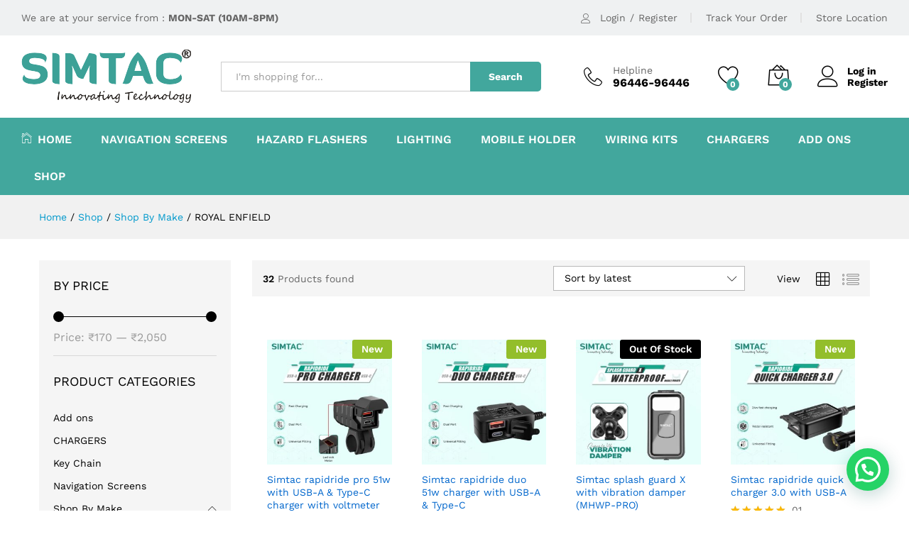

--- FILE ---
content_type: text/html; charset=UTF-8
request_url: https://simtacauto.com/product-category/bymake/for-royal-enfiled
body_size: 38588
content:
<!DOCTYPE html>
<html lang="en-US">
<head>
    <meta charset="UTF-8">
    <meta name="viewport" content="width=device-width, initial-scale=1">
    <link rel="pingback" href="https://simtacauto.com/xmlrpc.php">

					<script>document.documentElement.className = document.documentElement.className + ' yes-js js_active js'</script>
				<link rel="preload" href="https://simtacauto.com/wp-content/themes/martfury/fonts/linearicons.woff2" as="font" type="font/woff2" crossorigin>
	<link rel="preload" href="https://simtacauto.com/wp-content/themes/martfury/fonts/eleganticons.woff2" as="font" type="font/woff2" crossorigin>
	<link rel="preload" href="https://simtacauto.com/wp-content/themes/martfury/fonts/ionicons.woff2" as="font" type="font/woff2" crossorigin>
	<title>ROYAL ENFIELD &#8211; Simtac®</title>
        <style type="text/css">
            #woopcomm .wpc-form-wrapper{ background:#f9f9f9; }#woopcomm .wpc-comment .wpc-comment-right{ background:#fefefe; }#woopcomm .wpc-reply .wpc-comment-right{ background:#f8f8f8; }#woopcomm .wpc-comment-text{ font-size:14px; color:#555; }#woopcomm .wpc-role-member .wpc-comment-author,#woopcomm .wpc-role-member .wpc-comment-author a{ color:#ad74a2; }#woopcomm .wpc-role-support .wpc-comment-author, #woopcomm .wpc-role-support .wpc-comment-author a{ color:#ad74a2; }#woopcomm .wpc-role-customer .wpc-comment-author, #woopcomm .wpc-role-customer .wpc-comment-author a{ color:#ad74a2; }#woopcomm .wpc-role-guest .wpc-comment-author, #woopcomm .wpc-role-guest .wpc-comment-author a{ color:#ad74a2; }#woopcomm .wpc-role-member .wpc-comment-label{ background:#ad74a2; }#woopcomm .wpc-role-support .wpc-comment-label{ background:#ad74a2; }#woopcomm .wpc-role-customer .wpc-comment-label{ background:#ad74a2; }#woopcomm .wpc-role-guest .wpc-comment-label{ background:#ad74a2; }#woopcomm .wpc-comment-footer a{ color:#85ad74; }#woopcomm .wpc-comment-footer .wpc-vote-result{ background:#85ad74; }#woopcomm .wpc-reply-link, #woopcomm .wpc-vote-link, #woopcomm .wpc-share-link,#woopcomm span.wpc_cancel_edit,#woopcomm span.wpc_save_edited_comment,#woopcomm span.wpc_editable_comment { color: #85ad74; }#wpc_openModalFormAction > div#wpc_response_info a.close { background: url("https://simtacauto.com/wp-content/plugins/woodiscuz-woocommerce-comments/files/img/x.png") no-repeat; }
        </style>
        <meta name='robots' content='max-image-preview:large' />

<!-- Google Tag Manager by PYS -->
    <script data-cfasync="false" data-pagespeed-no-defer>
	    window.dataLayerPYS = window.dataLayerPYS || [];
	</script>
<!-- End Google Tag Manager by PYS --><script type='application/javascript'  id='pys-version-script'>console.log('PixelYourSite Free version 11.1.5.2');</script>
<link rel="alternate" type="application/rss+xml" title="Simtac® &raquo; Feed" href="https://simtacauto.com/feed" />
<link rel="alternate" type="application/rss+xml" title="Simtac® &raquo; Comments Feed" href="https://simtacauto.com/comments/feed" />
<link rel="alternate" type="application/rss+xml" title="Simtac® &raquo; ROYAL ENFIELD Category Feed" href="https://simtacauto.com/product-category/bymake/for-royal-enfiled/feed" />
<style id='wp-img-auto-sizes-contain-inline-css' type='text/css'>
img:is([sizes=auto i],[sizes^="auto," i]){contain-intrinsic-size:3000px 1500px}
/*# sourceURL=wp-img-auto-sizes-contain-inline-css */
</style>
<style id='wp-emoji-styles-inline-css' type='text/css'>

	img.wp-smiley, img.emoji {
		display: inline !important;
		border: none !important;
		box-shadow: none !important;
		height: 1em !important;
		width: 1em !important;
		margin: 0 0.07em !important;
		vertical-align: -0.1em !important;
		background: none !important;
		padding: 0 !important;
	}
/*# sourceURL=wp-emoji-styles-inline-css */
</style>
<link rel='stylesheet' id='wp-block-library-css' href='https://simtacauto.com/wp-includes/css/dist/block-library/style.min.css?ver=6.9' type='text/css' media='all' />
<style id='wp-block-library-theme-inline-css' type='text/css'>
.wp-block-audio :where(figcaption){color:#555;font-size:13px;text-align:center}.is-dark-theme .wp-block-audio :where(figcaption){color:#ffffffa6}.wp-block-audio{margin:0 0 1em}.wp-block-code{border:1px solid #ccc;border-radius:4px;font-family:Menlo,Consolas,monaco,monospace;padding:.8em 1em}.wp-block-embed :where(figcaption){color:#555;font-size:13px;text-align:center}.is-dark-theme .wp-block-embed :where(figcaption){color:#ffffffa6}.wp-block-embed{margin:0 0 1em}.blocks-gallery-caption{color:#555;font-size:13px;text-align:center}.is-dark-theme .blocks-gallery-caption{color:#ffffffa6}:root :where(.wp-block-image figcaption){color:#555;font-size:13px;text-align:center}.is-dark-theme :root :where(.wp-block-image figcaption){color:#ffffffa6}.wp-block-image{margin:0 0 1em}.wp-block-pullquote{border-bottom:4px solid;border-top:4px solid;color:currentColor;margin-bottom:1.75em}.wp-block-pullquote :where(cite),.wp-block-pullquote :where(footer),.wp-block-pullquote__citation{color:currentColor;font-size:.8125em;font-style:normal;text-transform:uppercase}.wp-block-quote{border-left:.25em solid;margin:0 0 1.75em;padding-left:1em}.wp-block-quote cite,.wp-block-quote footer{color:currentColor;font-size:.8125em;font-style:normal;position:relative}.wp-block-quote:where(.has-text-align-right){border-left:none;border-right:.25em solid;padding-left:0;padding-right:1em}.wp-block-quote:where(.has-text-align-center){border:none;padding-left:0}.wp-block-quote.is-large,.wp-block-quote.is-style-large,.wp-block-quote:where(.is-style-plain){border:none}.wp-block-search .wp-block-search__label{font-weight:700}.wp-block-search__button{border:1px solid #ccc;padding:.375em .625em}:where(.wp-block-group.has-background){padding:1.25em 2.375em}.wp-block-separator.has-css-opacity{opacity:.4}.wp-block-separator{border:none;border-bottom:2px solid;margin-left:auto;margin-right:auto}.wp-block-separator.has-alpha-channel-opacity{opacity:1}.wp-block-separator:not(.is-style-wide):not(.is-style-dots){width:100px}.wp-block-separator.has-background:not(.is-style-dots){border-bottom:none;height:1px}.wp-block-separator.has-background:not(.is-style-wide):not(.is-style-dots){height:2px}.wp-block-table{margin:0 0 1em}.wp-block-table td,.wp-block-table th{word-break:normal}.wp-block-table :where(figcaption){color:#555;font-size:13px;text-align:center}.is-dark-theme .wp-block-table :where(figcaption){color:#ffffffa6}.wp-block-video :where(figcaption){color:#555;font-size:13px;text-align:center}.is-dark-theme .wp-block-video :where(figcaption){color:#ffffffa6}.wp-block-video{margin:0 0 1em}:root :where(.wp-block-template-part.has-background){margin-bottom:0;margin-top:0;padding:1.25em 2.375em}
/*# sourceURL=/wp-includes/css/dist/block-library/theme.min.css */
</style>
<style id='classic-theme-styles-inline-css' type='text/css'>
/*! This file is auto-generated */
.wp-block-button__link{color:#fff;background-color:#32373c;border-radius:9999px;box-shadow:none;text-decoration:none;padding:calc(.667em + 2px) calc(1.333em + 2px);font-size:1.125em}.wp-block-file__button{background:#32373c;color:#fff;text-decoration:none}
/*# sourceURL=/wp-includes/css/classic-themes.min.css */
</style>
<style id='joinchat-button-style-inline-css' type='text/css'>
.wp-block-joinchat-button{border:none!important;text-align:center}.wp-block-joinchat-button figure{display:table;margin:0 auto;padding:0}.wp-block-joinchat-button figcaption{font:normal normal 400 .6em/2em var(--wp--preset--font-family--system-font,sans-serif);margin:0;padding:0}.wp-block-joinchat-button .joinchat-button__qr{background-color:#fff;border:6px solid #25d366;border-radius:30px;box-sizing:content-box;display:block;height:200px;margin:auto;overflow:hidden;padding:10px;width:200px}.wp-block-joinchat-button .joinchat-button__qr canvas,.wp-block-joinchat-button .joinchat-button__qr img{display:block;margin:auto}.wp-block-joinchat-button .joinchat-button__link{align-items:center;background-color:#25d366;border:6px solid #25d366;border-radius:30px;display:inline-flex;flex-flow:row nowrap;justify-content:center;line-height:1.25em;margin:0 auto;text-decoration:none}.wp-block-joinchat-button .joinchat-button__link:before{background:transparent var(--joinchat-ico) no-repeat center;background-size:100%;content:"";display:block;height:1.5em;margin:-.75em .75em -.75em 0;width:1.5em}.wp-block-joinchat-button figure+.joinchat-button__link{margin-top:10px}@media (orientation:landscape)and (min-height:481px),(orientation:portrait)and (min-width:481px){.wp-block-joinchat-button.joinchat-button--qr-only figure+.joinchat-button__link{display:none}}@media (max-width:480px),(orientation:landscape)and (max-height:480px){.wp-block-joinchat-button figure{display:none}}

/*# sourceURL=https://simtacauto.com/wp-content/plugins/creame-whatsapp-me/gutenberg/build/style-index.css */
</style>
<link rel='stylesheet' id='jquery-selectBox-css' href='https://simtacauto.com/wp-content/plugins/yith-woocommerce-wishlist/assets/css/jquery.selectBox.css?ver=1.2.0' type='text/css' media='all' />
<link rel='stylesheet' id='woocommerce_prettyPhoto_css-css' href='//simtacauto.com/wp-content/plugins/woocommerce/assets/css/prettyPhoto.css?ver=3.1.6' type='text/css' media='all' />
<link rel='stylesheet' id='yith-wcwl-main-css' href='https://simtacauto.com/wp-content/plugins/yith-woocommerce-wishlist/assets/css/style.css?ver=4.11.0' type='text/css' media='all' />
<style id='yith-wcwl-main-inline-css' type='text/css'>
 :root { --color-add-to-wishlist-background: #333333; --color-add-to-wishlist-text: #FFFFFF; --color-add-to-wishlist-border: #333333; --color-add-to-wishlist-background-hover: #333333; --color-add-to-wishlist-text-hover: #FFFFFF; --color-add-to-wishlist-border-hover: #333333; --rounded-corners-radius: 16px; --add-to-cart-rounded-corners-radius: 16px; --feedback-duration: 3s } 
 :root { --color-add-to-wishlist-background: #333333; --color-add-to-wishlist-text: #FFFFFF; --color-add-to-wishlist-border: #333333; --color-add-to-wishlist-background-hover: #333333; --color-add-to-wishlist-text-hover: #FFFFFF; --color-add-to-wishlist-border-hover: #333333; --rounded-corners-radius: 16px; --add-to-cart-rounded-corners-radius: 16px; --feedback-duration: 3s } 
/*# sourceURL=yith-wcwl-main-inline-css */
</style>
<link rel='stylesheet' id='font-awesome-css' href='https://simtacauto.com/wp-content/plugins/elementor/assets/lib/font-awesome/css/font-awesome.min.css?ver=4.7.0' type='text/css' media='all' />
<style id='font-awesome-inline-css' type='text/css'>
[data-font="FontAwesome"]:before {font-family: 'FontAwesome' !important;content: attr(data-icon) !important;speak: none !important;font-weight: normal !important;font-variant: normal !important;text-transform: none !important;line-height: 1 !important;font-style: normal !important;-webkit-font-smoothing: antialiased !important;-moz-osx-font-smoothing: grayscale !important;}
/*# sourceURL=font-awesome-inline-css */
</style>
<style id='global-styles-inline-css' type='text/css'>
:root{--wp--preset--aspect-ratio--square: 1;--wp--preset--aspect-ratio--4-3: 4/3;--wp--preset--aspect-ratio--3-4: 3/4;--wp--preset--aspect-ratio--3-2: 3/2;--wp--preset--aspect-ratio--2-3: 2/3;--wp--preset--aspect-ratio--16-9: 16/9;--wp--preset--aspect-ratio--9-16: 9/16;--wp--preset--color--black: #000000;--wp--preset--color--cyan-bluish-gray: #abb8c3;--wp--preset--color--white: #ffffff;--wp--preset--color--pale-pink: #f78da7;--wp--preset--color--vivid-red: #cf2e2e;--wp--preset--color--luminous-vivid-orange: #ff6900;--wp--preset--color--luminous-vivid-amber: #fcb900;--wp--preset--color--light-green-cyan: #7bdcb5;--wp--preset--color--vivid-green-cyan: #00d084;--wp--preset--color--pale-cyan-blue: #8ed1fc;--wp--preset--color--vivid-cyan-blue: #0693e3;--wp--preset--color--vivid-purple: #9b51e0;--wp--preset--gradient--vivid-cyan-blue-to-vivid-purple: linear-gradient(135deg,rgb(6,147,227) 0%,rgb(155,81,224) 100%);--wp--preset--gradient--light-green-cyan-to-vivid-green-cyan: linear-gradient(135deg,rgb(122,220,180) 0%,rgb(0,208,130) 100%);--wp--preset--gradient--luminous-vivid-amber-to-luminous-vivid-orange: linear-gradient(135deg,rgb(252,185,0) 0%,rgb(255,105,0) 100%);--wp--preset--gradient--luminous-vivid-orange-to-vivid-red: linear-gradient(135deg,rgb(255,105,0) 0%,rgb(207,46,46) 100%);--wp--preset--gradient--very-light-gray-to-cyan-bluish-gray: linear-gradient(135deg,rgb(238,238,238) 0%,rgb(169,184,195) 100%);--wp--preset--gradient--cool-to-warm-spectrum: linear-gradient(135deg,rgb(74,234,220) 0%,rgb(151,120,209) 20%,rgb(207,42,186) 40%,rgb(238,44,130) 60%,rgb(251,105,98) 80%,rgb(254,248,76) 100%);--wp--preset--gradient--blush-light-purple: linear-gradient(135deg,rgb(255,206,236) 0%,rgb(152,150,240) 100%);--wp--preset--gradient--blush-bordeaux: linear-gradient(135deg,rgb(254,205,165) 0%,rgb(254,45,45) 50%,rgb(107,0,62) 100%);--wp--preset--gradient--luminous-dusk: linear-gradient(135deg,rgb(255,203,112) 0%,rgb(199,81,192) 50%,rgb(65,88,208) 100%);--wp--preset--gradient--pale-ocean: linear-gradient(135deg,rgb(255,245,203) 0%,rgb(182,227,212) 50%,rgb(51,167,181) 100%);--wp--preset--gradient--electric-grass: linear-gradient(135deg,rgb(202,248,128) 0%,rgb(113,206,126) 100%);--wp--preset--gradient--midnight: linear-gradient(135deg,rgb(2,3,129) 0%,rgb(40,116,252) 100%);--wp--preset--font-size--small: 13px;--wp--preset--font-size--medium: 20px;--wp--preset--font-size--large: 36px;--wp--preset--font-size--x-large: 42px;--wp--preset--spacing--20: 0.44rem;--wp--preset--spacing--30: 0.67rem;--wp--preset--spacing--40: 1rem;--wp--preset--spacing--50: 1.5rem;--wp--preset--spacing--60: 2.25rem;--wp--preset--spacing--70: 3.38rem;--wp--preset--spacing--80: 5.06rem;--wp--preset--shadow--natural: 6px 6px 9px rgba(0, 0, 0, 0.2);--wp--preset--shadow--deep: 12px 12px 50px rgba(0, 0, 0, 0.4);--wp--preset--shadow--sharp: 6px 6px 0px rgba(0, 0, 0, 0.2);--wp--preset--shadow--outlined: 6px 6px 0px -3px rgb(255, 255, 255), 6px 6px rgb(0, 0, 0);--wp--preset--shadow--crisp: 6px 6px 0px rgb(0, 0, 0);}:where(.is-layout-flex){gap: 0.5em;}:where(.is-layout-grid){gap: 0.5em;}body .is-layout-flex{display: flex;}.is-layout-flex{flex-wrap: wrap;align-items: center;}.is-layout-flex > :is(*, div){margin: 0;}body .is-layout-grid{display: grid;}.is-layout-grid > :is(*, div){margin: 0;}:where(.wp-block-columns.is-layout-flex){gap: 2em;}:where(.wp-block-columns.is-layout-grid){gap: 2em;}:where(.wp-block-post-template.is-layout-flex){gap: 1.25em;}:where(.wp-block-post-template.is-layout-grid){gap: 1.25em;}.has-black-color{color: var(--wp--preset--color--black) !important;}.has-cyan-bluish-gray-color{color: var(--wp--preset--color--cyan-bluish-gray) !important;}.has-white-color{color: var(--wp--preset--color--white) !important;}.has-pale-pink-color{color: var(--wp--preset--color--pale-pink) !important;}.has-vivid-red-color{color: var(--wp--preset--color--vivid-red) !important;}.has-luminous-vivid-orange-color{color: var(--wp--preset--color--luminous-vivid-orange) !important;}.has-luminous-vivid-amber-color{color: var(--wp--preset--color--luminous-vivid-amber) !important;}.has-light-green-cyan-color{color: var(--wp--preset--color--light-green-cyan) !important;}.has-vivid-green-cyan-color{color: var(--wp--preset--color--vivid-green-cyan) !important;}.has-pale-cyan-blue-color{color: var(--wp--preset--color--pale-cyan-blue) !important;}.has-vivid-cyan-blue-color{color: var(--wp--preset--color--vivid-cyan-blue) !important;}.has-vivid-purple-color{color: var(--wp--preset--color--vivid-purple) !important;}.has-black-background-color{background-color: var(--wp--preset--color--black) !important;}.has-cyan-bluish-gray-background-color{background-color: var(--wp--preset--color--cyan-bluish-gray) !important;}.has-white-background-color{background-color: var(--wp--preset--color--white) !important;}.has-pale-pink-background-color{background-color: var(--wp--preset--color--pale-pink) !important;}.has-vivid-red-background-color{background-color: var(--wp--preset--color--vivid-red) !important;}.has-luminous-vivid-orange-background-color{background-color: var(--wp--preset--color--luminous-vivid-orange) !important;}.has-luminous-vivid-amber-background-color{background-color: var(--wp--preset--color--luminous-vivid-amber) !important;}.has-light-green-cyan-background-color{background-color: var(--wp--preset--color--light-green-cyan) !important;}.has-vivid-green-cyan-background-color{background-color: var(--wp--preset--color--vivid-green-cyan) !important;}.has-pale-cyan-blue-background-color{background-color: var(--wp--preset--color--pale-cyan-blue) !important;}.has-vivid-cyan-blue-background-color{background-color: var(--wp--preset--color--vivid-cyan-blue) !important;}.has-vivid-purple-background-color{background-color: var(--wp--preset--color--vivid-purple) !important;}.has-black-border-color{border-color: var(--wp--preset--color--black) !important;}.has-cyan-bluish-gray-border-color{border-color: var(--wp--preset--color--cyan-bluish-gray) !important;}.has-white-border-color{border-color: var(--wp--preset--color--white) !important;}.has-pale-pink-border-color{border-color: var(--wp--preset--color--pale-pink) !important;}.has-vivid-red-border-color{border-color: var(--wp--preset--color--vivid-red) !important;}.has-luminous-vivid-orange-border-color{border-color: var(--wp--preset--color--luminous-vivid-orange) !important;}.has-luminous-vivid-amber-border-color{border-color: var(--wp--preset--color--luminous-vivid-amber) !important;}.has-light-green-cyan-border-color{border-color: var(--wp--preset--color--light-green-cyan) !important;}.has-vivid-green-cyan-border-color{border-color: var(--wp--preset--color--vivid-green-cyan) !important;}.has-pale-cyan-blue-border-color{border-color: var(--wp--preset--color--pale-cyan-blue) !important;}.has-vivid-cyan-blue-border-color{border-color: var(--wp--preset--color--vivid-cyan-blue) !important;}.has-vivid-purple-border-color{border-color: var(--wp--preset--color--vivid-purple) !important;}.has-vivid-cyan-blue-to-vivid-purple-gradient-background{background: var(--wp--preset--gradient--vivid-cyan-blue-to-vivid-purple) !important;}.has-light-green-cyan-to-vivid-green-cyan-gradient-background{background: var(--wp--preset--gradient--light-green-cyan-to-vivid-green-cyan) !important;}.has-luminous-vivid-amber-to-luminous-vivid-orange-gradient-background{background: var(--wp--preset--gradient--luminous-vivid-amber-to-luminous-vivid-orange) !important;}.has-luminous-vivid-orange-to-vivid-red-gradient-background{background: var(--wp--preset--gradient--luminous-vivid-orange-to-vivid-red) !important;}.has-very-light-gray-to-cyan-bluish-gray-gradient-background{background: var(--wp--preset--gradient--very-light-gray-to-cyan-bluish-gray) !important;}.has-cool-to-warm-spectrum-gradient-background{background: var(--wp--preset--gradient--cool-to-warm-spectrum) !important;}.has-blush-light-purple-gradient-background{background: var(--wp--preset--gradient--blush-light-purple) !important;}.has-blush-bordeaux-gradient-background{background: var(--wp--preset--gradient--blush-bordeaux) !important;}.has-luminous-dusk-gradient-background{background: var(--wp--preset--gradient--luminous-dusk) !important;}.has-pale-ocean-gradient-background{background: var(--wp--preset--gradient--pale-ocean) !important;}.has-electric-grass-gradient-background{background: var(--wp--preset--gradient--electric-grass) !important;}.has-midnight-gradient-background{background: var(--wp--preset--gradient--midnight) !important;}.has-small-font-size{font-size: var(--wp--preset--font-size--small) !important;}.has-medium-font-size{font-size: var(--wp--preset--font-size--medium) !important;}.has-large-font-size{font-size: var(--wp--preset--font-size--large) !important;}.has-x-large-font-size{font-size: var(--wp--preset--font-size--x-large) !important;}
:where(.wp-block-post-template.is-layout-flex){gap: 1.25em;}:where(.wp-block-post-template.is-layout-grid){gap: 1.25em;}
:where(.wp-block-term-template.is-layout-flex){gap: 1.25em;}:where(.wp-block-term-template.is-layout-grid){gap: 1.25em;}
:where(.wp-block-columns.is-layout-flex){gap: 2em;}:where(.wp-block-columns.is-layout-grid){gap: 2em;}
:root :where(.wp-block-pullquote){font-size: 1.5em;line-height: 1.6;}
/*# sourceURL=global-styles-inline-css */
</style>
<link rel='stylesheet' id='contact-form-7-css' href='https://simtacauto.com/wp-content/plugins/contact-form-7/includes/css/styles.css?ver=6.1.4' type='text/css' media='all' />
<link rel='stylesheet' id='woocommerce-general-css' href='https://simtacauto.com/wp-content/plugins/woocommerce/assets/css/woocommerce.css?ver=10.4.3' type='text/css' media='all' />
<style id='woocommerce-inline-inline-css' type='text/css'>
.woocommerce form .form-row .required { visibility: visible; }
/*# sourceURL=woocommerce-inline-inline-css */
</style>
<link rel='stylesheet' id='woodiscuz-modal-box-css-css' href='https://simtacauto.com/wp-content/plugins/woodiscuz-woocommerce-comments/files/third-party/modal-box/modal-box.css?ver=2.3.0' type='text/css' media='all' />
<link rel='stylesheet' id='woodiscuz-validator-style-css' href='https://simtacauto.com/wp-content/plugins/woodiscuz-woocommerce-comments/files/css/fv.css?ver=2.3.0' type='text/css' media='all' />
<link rel='stylesheet' id='woodiscuz-tooltipster-style-css' href='https://simtacauto.com/wp-content/plugins/woodiscuz-woocommerce-comments/files/third-party/tooltipster/css/tooltipster.css?ver=2.3.0' type='text/css' media='all' />
<link rel='stylesheet' id='woodiscuz-frontend-css-css' href='https://simtacauto.com/wp-content/plugins/woodiscuz-woocommerce-comments/files/css/woodiscuz-frontend.css?ver=2.3.0' type='text/css' media='all' />
<link rel='stylesheet' id='wpa-wcvs-frontend-css' href='https://simtacauto.com/wp-content/plugins/wpa-woocommerce-variation-swatch/assets/css/wcvs-frontend.css?ver=6.9' type='text/css' media='all' />
<link rel='stylesheet' id='sa-login-css-css' href='https://simtacauto.com/wp-content/plugins/sms-alert/css/sms_alert_customer_validation_style.css?ver=3.9.0' type='text/css' media='' />
<link rel='stylesheet' id='wc-social-login-frontend-css' href='https://simtacauto.com/wp-content/plugins/woocommerce-social-login/assets/css/frontend/wc-social-login.min.css?ver=2.18.0' type='text/css' media='all' />
<style id='wc-social-login-frontend-inline-css' type='text/css'>
 a.button-social-login.button-social-login-facebook, .widget-area a.button-social-login.button-social-login-facebook, .social-badge.social-badge-facebook { background: #3b5998; border-color: #3b5998; } a.button-social-login.button-social-login-twitter, .widget-area a.button-social-login.button-social-login-twitter, .social-badge.social-badge-twitter { background: #55acee; border-color: #55acee; } a.button-social-login.button-social-login-google, .widget-area a.button-social-login.button-social-login-google, .social-badge.social-badge-google { background: #4285f4; border-color: #4285f4; } 
/*# sourceURL=wc-social-login-frontend-inline-css */
</style>
<link rel='stylesheet' id='martfury-fonts-css' href='https://fonts.googleapis.com/css?family=Work+Sans%3A300%2C400%2C500%2C600%2C700%7CLibre+Baskerville%3A400%2C700&#038;subset=latin%2Clatin-ext&#038;ver=20170801' type='text/css' media='all' />
<link rel='stylesheet' id='linearicons-css' href='https://simtacauto.com/wp-content/themes/martfury/css/linearicons.min.css?ver=1.0.0' type='text/css' media='all' />
<link rel='stylesheet' id='ionicons-css' href='https://simtacauto.com/wp-content/themes/martfury/css/ionicons.min.css?ver=2.0.0' type='text/css' media='all' />
<link rel='stylesheet' id='eleganticons-css' href='https://simtacauto.com/wp-content/themes/martfury/css/eleganticons.min.css?ver=1.0.0' type='text/css' media='all' />
<link rel='stylesheet' id='bootstrap-css' href='https://simtacauto.com/wp-content/themes/martfury/css/bootstrap.min.css?ver=3.3.7' type='text/css' media='all' />
<link rel='stylesheet' id='martfury-css' href='https://simtacauto.com/wp-content/themes/martfury/style.css?ver=20221213' type='text/css' media='all' />
<style id='martfury-inline-css' type='text/css'>
	/* Color Scheme */

	/* Color */

	body {
		--mf-primary-color: #42a79d;
		--mf-background-primary-color: #42a79d;
		--mf-border-primary-color: #42a79d;
	}

	.widget_shopping_cart_content .woocommerce-mini-cart__buttons .checkout,
	 .header-layout-4 .topbar:not(.header-bar),
	 .header-layout-3 .topbar:not(.header-bar){
		background-color: #33988e;
	}


/*# sourceURL=martfury-inline-css */
</style>
<link rel='stylesheet' id='tawc-deals-css' href='https://simtacauto.com/wp-content/plugins/woocommerce-deals/assets/css/tawc-deals.css?ver=1.0.0' type='text/css' media='all' />
<link rel='stylesheet' id='jquery-fixedheadertable-style-css' href='https://simtacauto.com/wp-content/plugins/yith-woocommerce-compare/assets/css/jquery.dataTables.css?ver=1.10.18' type='text/css' media='all' />
<link rel='stylesheet' id='yith_woocompare_page-css' href='https://simtacauto.com/wp-content/themes/martfury/woocommerce/compare.css?ver=3.7.0' type='text/css' media='all' />
<link rel='stylesheet' id='yith-woocompare-widget-css' href='https://simtacauto.com/wp-content/plugins/yith-woocommerce-compare/assets/css/widget.css?ver=3.7.0' type='text/css' media='all' />
<link rel='stylesheet' id='wpcw-css' href='https://simtacauto.com/wp-content/plugins/contact-widgets/assets/css/style.min.css?ver=1.0.1' type='text/css' media='all' />
<link rel='stylesheet' id='tawcvs-frontend-css' href='https://simtacauto.com/wp-content/plugins/variation-swatches-for-woocommerce-pro/assets/css/frontend.css?ver=20171128' type='text/css' media='all' />
<style id='tawcvs-frontend-inline-css' type='text/css'>
.tawcvs-swatches .swatch { width: 30px; height: 30px; }
/*# sourceURL=tawcvs-frontend-inline-css */
</style>
<link rel='stylesheet' id='martfury-product-bought-together-css' href='https://simtacauto.com/wp-content/themes/martfury/inc/modules/product-bought-together/assets/product-bought-together.css?ver=1.0.0' type='text/css' media='all' />
<link rel='stylesheet' id='martfury-child-style-css' href='https://simtacauto.com/wp-content/themes/martfury-child/style.css?ver=6.9' type='text/css' media='all' />
<script type="text/template" id="tmpl-variation-template">
	<div class="woocommerce-variation-description">{{{ data.variation.variation_description }}}</div>
	<div class="woocommerce-variation-price">{{{ data.variation.price_html }}}</div>
	<div class="woocommerce-variation-availability">{{{ data.variation.availability_html }}}</div>
</script>
<script type="text/template" id="tmpl-unavailable-variation-template">
	<p role="alert">Sorry, this product is unavailable. Please choose a different combination.</p>
</script>
<script type="text/javascript" id="jquery-core-js-extra">
/* <![CDATA[ */
var pysFacebookRest = {"restApiUrl":"https://simtacauto.com/wp-json/pys-facebook/v1/event","debug":""};
//# sourceURL=jquery-core-js-extra
/* ]]> */
</script>
<script type="text/javascript" src="https://simtacauto.com/wp-includes/js/jquery/jquery.min.js?ver=3.7.1" id="jquery-core-js"></script>
<script type="text/javascript" src="https://simtacauto.com/wp-includes/js/jquery/jquery-migrate.min.js?ver=3.4.1" id="jquery-migrate-js"></script>
<script type="text/javascript" src="//simtacauto.com/wp-content/plugins/revslider/sr6/assets/js/rbtools.min.js?ver=6.7.38" id="tp-tools-js"></script>
<script type="text/javascript" src="//simtacauto.com/wp-content/plugins/revslider/sr6/assets/js/rs6.min.js?ver=6.7.38" id="revmin-js"></script>
<script type="text/javascript" src="https://simtacauto.com/wp-content/plugins/woocommerce/assets/js/jquery-blockui/jquery.blockUI.min.js?ver=2.7.0-wc.10.4.3" id="wc-jquery-blockui-js" defer="defer" data-wp-strategy="defer"></script>
<script type="text/javascript" id="wc-add-to-cart-js-extra">
/* <![CDATA[ */
var wc_add_to_cart_params = {"ajax_url":"/wp-admin/admin-ajax.php","wc_ajax_url":"/?wc-ajax=%%endpoint%%","i18n_view_cart":"View cart","cart_url":"https://simtacauto.com/cart","is_cart":"","cart_redirect_after_add":"yes"};
//# sourceURL=wc-add-to-cart-js-extra
/* ]]> */
</script>
<script type="text/javascript" src="https://simtacauto.com/wp-content/plugins/woocommerce/assets/js/frontend/add-to-cart.min.js?ver=10.4.3" id="wc-add-to-cart-js" defer="defer" data-wp-strategy="defer"></script>
<script type="text/javascript" src="https://simtacauto.com/wp-content/plugins/woocommerce/assets/js/js-cookie/js.cookie.min.js?ver=2.1.4-wc.10.4.3" id="wc-js-cookie-js" defer="defer" data-wp-strategy="defer"></script>
<script type="text/javascript" id="woocommerce-js-extra">
/* <![CDATA[ */
var woocommerce_params = {"ajax_url":"/wp-admin/admin-ajax.php","wc_ajax_url":"/?wc-ajax=%%endpoint%%","i18n_password_show":"Show password","i18n_password_hide":"Hide password"};
//# sourceURL=woocommerce-js-extra
/* ]]> */
</script>
<script type="text/javascript" src="https://simtacauto.com/wp-content/plugins/woocommerce/assets/js/frontend/woocommerce.min.js?ver=10.4.3" id="woocommerce-js" defer="defer" data-wp-strategy="defer"></script>
<script type="text/javascript" src="https://simtacauto.com/wp-content/plugins/woodiscuz-woocommerce-comments/files/js/validator.js?ver=1.0.0" id="woodiscuz-validator-js-js"></script>
<script type="text/javascript" id="woodiscuz-ajax-js-js-extra">
/* <![CDATA[ */
var wpc_ajax_obj = {"url":"https://simtacauto.com/wp-admin/admin-ajax.php"};
//# sourceURL=woodiscuz-ajax-js-js-extra
/* ]]> */
</script>
<script type="text/javascript" src="https://simtacauto.com/wp-content/plugins/woodiscuz-woocommerce-comments/files/js/wpc-ajax.js?ver=2.3.0" id="woodiscuz-ajax-js-js"></script>
<script type="text/javascript" src="https://simtacauto.com/wp-content/plugins/woodiscuz-woocommerce-comments/files/js/jquery.cookie.js?ver=1.4.1" id="woodiscuz-cookie-js-js"></script>
<script type="text/javascript" src="https://simtacauto.com/wp-content/plugins/woodiscuz-woocommerce-comments/files/third-party/tooltipster/js/jquery.tooltipster.min.js?ver=1.2" id="woodiscuz-tooltipster-js-js"></script>
<script type="text/javascript" src="https://simtacauto.com/wp-content/plugins/woodiscuz-woocommerce-comments/files/js/jquery.autogrowtextarea.min.js?ver=3.0" id="woodiscuz-autogrowtextarea-js-js"></script>
<script type="text/javascript" src="https://simtacauto.com/wp-content/plugins/woocommerce-social-login/assets/js/frontend/wc-social-login.min.js?ver=2.18.0" id="wc-social-login-frontend-js" defer="defer" data-wp-strategy="defer"></script>
<script type="text/javascript" src="https://simtacauto.com/wp-includes/js/underscore.min.js?ver=1.13.7" id="underscore-js"></script>
<script type="text/javascript" id="wp-util-js-extra">
/* <![CDATA[ */
var _wpUtilSettings = {"ajax":{"url":"/wp-admin/admin-ajax.php"}};
//# sourceURL=wp-util-js-extra
/* ]]> */
</script>
<script type="text/javascript" src="https://simtacauto.com/wp-includes/js/wp-util.min.js?ver=6.9" id="wp-util-js"></script>
<script type="text/javascript" id="wc-add-to-cart-variation-js-extra">
/* <![CDATA[ */
var wc_add_to_cart_variation_params = {"wc_ajax_url":"/?wc-ajax=%%endpoint%%","i18n_no_matching_variations_text":"Sorry, no products matched your selection. Please choose a different combination.","i18n_make_a_selection_text":"Please select some product options before adding this product to your cart.","i18n_unavailable_text":"Sorry, this product is unavailable. Please choose a different combination.","i18n_reset_alert_text":"Your selection has been reset. Please select some product options before adding this product to your cart."};
//# sourceURL=wc-add-to-cart-variation-js-extra
/* ]]> */
</script>
<script type="text/javascript" src="https://simtacauto.com/wp-content/plugins/woocommerce/assets/js/frontend/add-to-cart-variation.min.js?ver=10.4.3" id="wc-add-to-cart-variation-js" defer="defer" data-wp-strategy="defer"></script>
<script type="text/javascript" src="https://simtacauto.com/wp-content/themes/martfury/js/plugins/waypoints.min.js?ver=2.0.2" id="waypoints-js"></script>
<script type="text/javascript" src="https://simtacauto.com/wp-content/themes/martfury/inc/modules/product-bought-together/assets/product-bought-together.js?ver=1.0.0" id="martfury-product-bought-together-js"></script>
<script type="text/javascript" src="https://simtacauto.com/wp-content/plugins/pixelyoursite/dist/scripts/jquery.bind-first-0.2.3.min.js?ver=0.2.3" id="jquery-bind-first-js"></script>
<script type="text/javascript" src="https://simtacauto.com/wp-content/plugins/pixelyoursite/dist/scripts/js.cookie-2.1.3.min.js?ver=2.1.3" id="js-cookie-pys-js"></script>
<script type="text/javascript" src="https://simtacauto.com/wp-content/plugins/pixelyoursite/dist/scripts/tld.min.js?ver=2.3.1" id="js-tld-js"></script>
<script type="text/javascript" id="pys-js-extra">
/* <![CDATA[ */
var pysOptions = {"staticEvents":{"facebook":{"woo_view_category":[{"delay":0,"type":"static","name":"ViewCategory","pixelIds":["526986335230901"],"eventID":"6d788aa5-6b03-4f53-9948-0afb8f8c5e47","params":{"content_type":"product","content_category":"Shop By Make","content_name":"ROYAL ENFIELD","content_ids":["RBC650-SL6","UAC3-SL6","MHWP-PRO","UAC51W-DUO","UAC51W-PRO"],"page_title":"ROYAL ENFIELD","post_type":"product_cat","post_id":598,"plugin":"PixelYourSite","user_role":"guest","event_url":"simtacauto.com/product-category/bymake/for-royal-enfiled"},"e_id":"woo_view_category","ids":[],"hasTimeWindow":false,"timeWindow":0,"woo_order":"","edd_order":""}],"init_event":[{"delay":0,"type":"static","ajaxFire":false,"name":"PageView","pixelIds":["526986335230901"],"eventID":"545f1582-20f2-4e29-b1dd-924c82103e0d","params":{"page_title":"ROYAL ENFIELD","post_type":"product_cat","post_id":598,"plugin":"PixelYourSite","user_role":"guest","event_url":"simtacauto.com/product-category/bymake/for-royal-enfiled"},"e_id":"init_event","ids":[],"hasTimeWindow":false,"timeWindow":0,"woo_order":"","edd_order":""}]}},"dynamicEvents":{"automatic_event_form":{"facebook":{"delay":0,"type":"dyn","name":"Form","pixelIds":["526986335230901"],"eventID":"8e3bcb87-0715-40c8-8ef1-c06e36da929b","params":{"page_title":"ROYAL ENFIELD","post_type":"product_cat","post_id":598,"plugin":"PixelYourSite","user_role":"guest","event_url":"simtacauto.com/product-category/bymake/for-royal-enfiled"},"e_id":"automatic_event_form","ids":[],"hasTimeWindow":false,"timeWindow":0,"woo_order":"","edd_order":""},"ga":{"delay":0,"type":"dyn","name":"Form","trackingIds":["G-4E0M4M32PB"],"eventID":"8e3bcb87-0715-40c8-8ef1-c06e36da929b","params":{"page_title":"ROYAL ENFIELD","post_type":"product_cat","post_id":598,"plugin":"PixelYourSite","user_role":"guest","event_url":"simtacauto.com/product-category/bymake/for-royal-enfiled"},"e_id":"automatic_event_form","ids":[],"hasTimeWindow":false,"timeWindow":0,"pixelIds":[],"woo_order":"","edd_order":""}},"automatic_event_download":{"facebook":{"delay":0,"type":"dyn","name":"Download","extensions":["","doc","exe","js","pdf","ppt","tgz","zip","xls"],"pixelIds":["526986335230901"],"eventID":"5052a004-1855-4cd3-b7dd-2225624a292a","params":{"page_title":"ROYAL ENFIELD","post_type":"product_cat","post_id":598,"plugin":"PixelYourSite","user_role":"guest","event_url":"simtacauto.com/product-category/bymake/for-royal-enfiled"},"e_id":"automatic_event_download","ids":[],"hasTimeWindow":false,"timeWindow":0,"woo_order":"","edd_order":""},"ga":{"delay":0,"type":"dyn","name":"Download","extensions":["","doc","exe","js","pdf","ppt","tgz","zip","xls"],"trackingIds":["G-4E0M4M32PB"],"eventID":"5052a004-1855-4cd3-b7dd-2225624a292a","params":{"page_title":"ROYAL ENFIELD","post_type":"product_cat","post_id":598,"plugin":"PixelYourSite","user_role":"guest","event_url":"simtacauto.com/product-category/bymake/for-royal-enfiled"},"e_id":"automatic_event_download","ids":[],"hasTimeWindow":false,"timeWindow":0,"pixelIds":[],"woo_order":"","edd_order":""}},"automatic_event_comment":{"facebook":{"delay":0,"type":"dyn","name":"Comment","pixelIds":["526986335230901"],"eventID":"ea8b0250-d58e-4cdf-85b6-a7f692cb9d9a","params":{"page_title":"ROYAL ENFIELD","post_type":"product_cat","post_id":598,"plugin":"PixelYourSite","user_role":"guest","event_url":"simtacauto.com/product-category/bymake/for-royal-enfiled"},"e_id":"automatic_event_comment","ids":[],"hasTimeWindow":false,"timeWindow":0,"woo_order":"","edd_order":""},"ga":{"delay":0,"type":"dyn","name":"Comment","trackingIds":["G-4E0M4M32PB"],"eventID":"ea8b0250-d58e-4cdf-85b6-a7f692cb9d9a","params":{"page_title":"ROYAL ENFIELD","post_type":"product_cat","post_id":598,"plugin":"PixelYourSite","user_role":"guest","event_url":"simtacauto.com/product-category/bymake/for-royal-enfiled"},"e_id":"automatic_event_comment","ids":[],"hasTimeWindow":false,"timeWindow":0,"pixelIds":[],"woo_order":"","edd_order":""}},"woo_add_to_cart_on_button_click":{"facebook":{"delay":0,"type":"dyn","name":"AddToCart","pixelIds":["526986335230901"],"eventID":"fc66da40-d657-4740-ba54-e8093033e6b9","params":{"page_title":"ROYAL ENFIELD","post_type":"product_cat","post_id":598,"plugin":"PixelYourSite","user_role":"guest","event_url":"simtacauto.com/product-category/bymake/for-royal-enfiled"},"e_id":"woo_add_to_cart_on_button_click","ids":[],"hasTimeWindow":false,"timeWindow":0,"woo_order":"","edd_order":""},"ga":{"delay":0,"type":"dyn","name":"add_to_cart","trackingIds":["G-4E0M4M32PB"],"eventID":"fc66da40-d657-4740-ba54-e8093033e6b9","params":{"page_title":"ROYAL ENFIELD","post_type":"product_cat","post_id":598,"plugin":"PixelYourSite","user_role":"guest","event_url":"simtacauto.com/product-category/bymake/for-royal-enfiled"},"e_id":"woo_add_to_cart_on_button_click","ids":[],"hasTimeWindow":false,"timeWindow":0,"pixelIds":[],"woo_order":"","edd_order":""}}},"triggerEvents":[],"triggerEventTypes":[],"facebook":{"pixelIds":["526986335230901"],"advancedMatching":[],"advancedMatchingEnabled":true,"removeMetadata":false,"wooVariableAsSimple":false,"serverApiEnabled":true,"wooCRSendFromServer":false,"send_external_id":null,"enabled_medical":false,"do_not_track_medical_param":["event_url","post_title","page_title","landing_page","content_name","categories","category_name","tags"],"meta_ldu":false},"ga":{"trackingIds":["G-4E0M4M32PB"],"commentEventEnabled":true,"downloadEnabled":true,"formEventEnabled":true,"crossDomainEnabled":false,"crossDomainAcceptIncoming":false,"crossDomainDomains":[],"isDebugEnabled":[],"serverContainerUrls":{"G-4E0M4M32PB":{"enable_server_container":"","server_container_url":"","transport_url":""}},"additionalConfig":{"G-4E0M4M32PB":{"first_party_collection":true}},"disableAdvertisingFeatures":false,"disableAdvertisingPersonalization":false,"wooVariableAsSimple":true,"custom_page_view_event":false},"debug":"","siteUrl":"https://simtacauto.com","ajaxUrl":"https://simtacauto.com/wp-admin/admin-ajax.php","ajax_event":"be2468e10a","enable_remove_download_url_param":"1","cookie_duration":"7","last_visit_duration":"60","enable_success_send_form":"","ajaxForServerEvent":"1","ajaxForServerStaticEvent":"1","useSendBeacon":"1","send_external_id":"1","external_id_expire":"180","track_cookie_for_subdomains":"1","google_consent_mode":"1","gdpr":{"ajax_enabled":false,"all_disabled_by_api":false,"facebook_disabled_by_api":false,"analytics_disabled_by_api":false,"google_ads_disabled_by_api":false,"pinterest_disabled_by_api":false,"bing_disabled_by_api":false,"reddit_disabled_by_api":false,"externalID_disabled_by_api":false,"facebook_prior_consent_enabled":true,"analytics_prior_consent_enabled":true,"google_ads_prior_consent_enabled":null,"pinterest_prior_consent_enabled":true,"bing_prior_consent_enabled":true,"cookiebot_integration_enabled":false,"cookiebot_facebook_consent_category":"marketing","cookiebot_analytics_consent_category":"statistics","cookiebot_tiktok_consent_category":"marketing","cookiebot_google_ads_consent_category":"marketing","cookiebot_pinterest_consent_category":"marketing","cookiebot_bing_consent_category":"marketing","consent_magic_integration_enabled":false,"real_cookie_banner_integration_enabled":false,"cookie_notice_integration_enabled":false,"cookie_law_info_integration_enabled":false,"analytics_storage":{"enabled":true,"value":"granted","filter":false},"ad_storage":{"enabled":true,"value":"granted","filter":false},"ad_user_data":{"enabled":true,"value":"granted","filter":false},"ad_personalization":{"enabled":true,"value":"granted","filter":false}},"cookie":{"disabled_all_cookie":false,"disabled_start_session_cookie":false,"disabled_advanced_form_data_cookie":false,"disabled_landing_page_cookie":false,"disabled_first_visit_cookie":false,"disabled_trafficsource_cookie":false,"disabled_utmTerms_cookie":false,"disabled_utmId_cookie":false},"tracking_analytics":{"TrafficSource":"direct","TrafficLanding":"undefined","TrafficUtms":[],"TrafficUtmsId":[]},"GATags":{"ga_datalayer_type":"default","ga_datalayer_name":"dataLayerPYS"},"woo":{"enabled":true,"enabled_save_data_to_orders":true,"addToCartOnButtonEnabled":true,"addToCartOnButtonValueEnabled":true,"addToCartOnButtonValueOption":"price","singleProductId":null,"removeFromCartSelector":"form.woocommerce-cart-form .remove","addToCartCatchMethod":"add_cart_js","is_order_received_page":false,"containOrderId":false},"edd":{"enabled":false},"cache_bypass":"1769458453"};
//# sourceURL=pys-js-extra
/* ]]> */
</script>
<script type="text/javascript" src="https://simtacauto.com/wp-content/plugins/pixelyoursite/dist/scripts/public.js?ver=11.1.5.2" id="pys-js"></script>
<script type="text/javascript" id="wc-cart-fragments-js-extra">
/* <![CDATA[ */
var wc_cart_fragments_params = {"ajax_url":"/wp-admin/admin-ajax.php","wc_ajax_url":"/?wc-ajax=%%endpoint%%","cart_hash_key":"wc_cart_hash_36869567e75d7827c4884a391a212cdf","fragment_name":"wc_fragments_36869567e75d7827c4884a391a212cdf","request_timeout":"5000"};
//# sourceURL=wc-cart-fragments-js-extra
/* ]]> */
</script>
<script type="text/javascript" src="https://simtacauto.com/wp-content/plugins/woocommerce/assets/js/frontend/cart-fragments.min.js?ver=10.4.3" id="wc-cart-fragments-js" defer="defer" data-wp-strategy="defer"></script>
<link rel="https://api.w.org/" href="https://simtacauto.com/wp-json/" /><link rel="alternate" title="JSON" type="application/json" href="https://simtacauto.com/wp-json/wp/v2/product_cat/598" /><link rel="EditURI" type="application/rsd+xml" title="RSD" href="https://simtacauto.com/xmlrpc.php?rsd" />
<meta name="generator" content="WordPress 6.9" />
<meta name="generator" content="WooCommerce 10.4.3" />
<meta name="generator" content="Redux 4.5.10" /><!-- Global site tag (gtag.js) - Google Ads: 10854546785 -->
<script async src="https://www.googletagmanager.com/gtag/js?id=AW-10854546785&l=dataLayerPYS"></script>
<script>
  window.dataLayerPYS = window.dataLayerPYS || [];
  function gtag(){dataLayerPYS.push(arguments);}
  gtag('js', new Date());

  gtag('config', 'AW-10854546785');
</script>
<script type="text/javascript">
    (function(c,l,a,r,i,t,y){
        c[a]=c[a]||function(){(c[a].q=c[a].q||[]).push(arguments)};
        t=l.createElement(r);t.async=1;t.src="https://www.clarity.ms/tag/"+i;
        y=l.getElementsByTagName(r)[0];y.parentNode.insertBefore(t,y);
    })(window, document, "clarity", "script", "mqs93pi7fc");
</script>
<meta name="facebook-domain-verification" content="yxy2ei2bg5epg5m944zx9vm4uo91qv" /><!-- Google site verification - Google for WooCommerce -->
<meta name="google-site-verification" content="JeznWiMdby-yUbxsHA-_O--GNJ1UsRfuSiATc3Mykjs" />
	<noscript><style>.woocommerce-product-gallery{ opacity: 1 !important; }</style></noscript>
	<style type="text/css">.recentcomments a{display:inline !important;padding:0 !important;margin:0 !important;}</style>			<style>
				.e-con.e-parent:nth-of-type(n+4):not(.e-lazyloaded):not(.e-no-lazyload),
				.e-con.e-parent:nth-of-type(n+4):not(.e-lazyloaded):not(.e-no-lazyload) * {
					background-image: none !important;
				}
				@media screen and (max-height: 1024px) {
					.e-con.e-parent:nth-of-type(n+3):not(.e-lazyloaded):not(.e-no-lazyload),
					.e-con.e-parent:nth-of-type(n+3):not(.e-lazyloaded):not(.e-no-lazyload) * {
						background-image: none !important;
					}
				}
				@media screen and (max-height: 640px) {
					.e-con.e-parent:nth-of-type(n+2):not(.e-lazyloaded):not(.e-no-lazyload),
					.e-con.e-parent:nth-of-type(n+2):not(.e-lazyloaded):not(.e-no-lazyload) * {
						background-image: none !important;
					}
				}
			</style>
			<meta name="generator" content="Powered by Slider Revolution 6.7.38 - responsive, Mobile-Friendly Slider Plugin for WordPress with comfortable drag and drop interface." />
<link rel="icon" href="https://simtacauto.com/wp-content/uploads/2018/03/cropped-s-logo-4-32x32.jpg" sizes="32x32" />
<link rel="icon" href="https://simtacauto.com/wp-content/uploads/2018/03/cropped-s-logo-4-192x192.jpg" sizes="192x192" />
<link rel="apple-touch-icon" href="https://simtacauto.com/wp-content/uploads/2018/03/cropped-s-logo-4-180x180.jpg" />
<meta name="msapplication-TileImage" content="https://simtacauto.com/wp-content/uploads/2018/03/cropped-s-logo-4-270x270.jpg" />
<script>function setREVStartSize(e){
			//window.requestAnimationFrame(function() {
				window.RSIW = window.RSIW===undefined ? window.innerWidth : window.RSIW;
				window.RSIH = window.RSIH===undefined ? window.innerHeight : window.RSIH;
				try {
					var pw = document.getElementById(e.c).parentNode.offsetWidth,
						newh;
					pw = pw===0 || isNaN(pw) || (e.l=="fullwidth" || e.layout=="fullwidth") ? window.RSIW : pw;
					e.tabw = e.tabw===undefined ? 0 : parseInt(e.tabw);
					e.thumbw = e.thumbw===undefined ? 0 : parseInt(e.thumbw);
					e.tabh = e.tabh===undefined ? 0 : parseInt(e.tabh);
					e.thumbh = e.thumbh===undefined ? 0 : parseInt(e.thumbh);
					e.tabhide = e.tabhide===undefined ? 0 : parseInt(e.tabhide);
					e.thumbhide = e.thumbhide===undefined ? 0 : parseInt(e.thumbhide);
					e.mh = e.mh===undefined || e.mh=="" || e.mh==="auto" ? 0 : parseInt(e.mh,0);
					if(e.layout==="fullscreen" || e.l==="fullscreen")
						newh = Math.max(e.mh,window.RSIH);
					else{
						e.gw = Array.isArray(e.gw) ? e.gw : [e.gw];
						for (var i in e.rl) if (e.gw[i]===undefined || e.gw[i]===0) e.gw[i] = e.gw[i-1];
						e.gh = e.el===undefined || e.el==="" || (Array.isArray(e.el) && e.el.length==0)? e.gh : e.el;
						e.gh = Array.isArray(e.gh) ? e.gh : [e.gh];
						for (var i in e.rl) if (e.gh[i]===undefined || e.gh[i]===0) e.gh[i] = e.gh[i-1];
											
						var nl = new Array(e.rl.length),
							ix = 0,
							sl;
						e.tabw = e.tabhide>=pw ? 0 : e.tabw;
						e.thumbw = e.thumbhide>=pw ? 0 : e.thumbw;
						e.tabh = e.tabhide>=pw ? 0 : e.tabh;
						e.thumbh = e.thumbhide>=pw ? 0 : e.thumbh;
						for (var i in e.rl) nl[i] = e.rl[i]<window.RSIW ? 0 : e.rl[i];
						sl = nl[0];
						for (var i in nl) if (sl>nl[i] && nl[i]>0) { sl = nl[i]; ix=i;}
						var m = pw>(e.gw[ix]+e.tabw+e.thumbw) ? 1 : (pw-(e.tabw+e.thumbw)) / (e.gw[ix]);
						newh =  (e.gh[ix] * m) + (e.tabh + e.thumbh);
					}
					var el = document.getElementById(e.c);
					if (el!==null && el) el.style.height = newh+"px";
					el = document.getElementById(e.c+"_wrapper");
					if (el!==null && el) {
						el.style.height = newh+"px";
						el.style.display = "block";
					}
				} catch(e){
					console.log("Failure at Presize of Slider:" + e)
				}
			//});
		  };</script>
<style id="kirki-inline-styles">/* vietnamese */
@font-face {
  font-family: 'Work Sans';
  font-style: normal;
  font-weight: 400;
  font-display: swap;
  src: url(https://simtacauto.com/wp-content/fonts/work-sans/QGYsz_wNahGAdqQ43Rh_c6Dpp_k.woff2) format('woff2');
  unicode-range: U+0102-0103, U+0110-0111, U+0128-0129, U+0168-0169, U+01A0-01A1, U+01AF-01B0, U+0300-0301, U+0303-0304, U+0308-0309, U+0323, U+0329, U+1EA0-1EF9, U+20AB;
}
/* latin-ext */
@font-face {
  font-family: 'Work Sans';
  font-style: normal;
  font-weight: 400;
  font-display: swap;
  src: url(https://simtacauto.com/wp-content/fonts/work-sans/QGYsz_wNahGAdqQ43Rh_cqDpp_k.woff2) format('woff2');
  unicode-range: U+0100-02BA, U+02BD-02C5, U+02C7-02CC, U+02CE-02D7, U+02DD-02FF, U+0304, U+0308, U+0329, U+1D00-1DBF, U+1E00-1E9F, U+1EF2-1EFF, U+2020, U+20A0-20AB, U+20AD-20C0, U+2113, U+2C60-2C7F, U+A720-A7FF;
}
/* latin */
@font-face {
  font-family: 'Work Sans';
  font-style: normal;
  font-weight: 400;
  font-display: swap;
  src: url(https://simtacauto.com/wp-content/fonts/work-sans/QGYsz_wNahGAdqQ43Rh_fKDp.woff2) format('woff2');
  unicode-range: U+0000-00FF, U+0131, U+0152-0153, U+02BB-02BC, U+02C6, U+02DA, U+02DC, U+0304, U+0308, U+0329, U+2000-206F, U+20AC, U+2122, U+2191, U+2193, U+2212, U+2215, U+FEFF, U+FFFD;
}
/* vietnamese */
@font-face {
  font-family: 'Work Sans';
  font-style: normal;
  font-weight: 600;
  font-display: swap;
  src: url(https://simtacauto.com/wp-content/fonts/work-sans/QGYsz_wNahGAdqQ43Rh_c6Dpp_k.woff2) format('woff2');
  unicode-range: U+0102-0103, U+0110-0111, U+0128-0129, U+0168-0169, U+01A0-01A1, U+01AF-01B0, U+0300-0301, U+0303-0304, U+0308-0309, U+0323, U+0329, U+1EA0-1EF9, U+20AB;
}
/* latin-ext */
@font-face {
  font-family: 'Work Sans';
  font-style: normal;
  font-weight: 600;
  font-display: swap;
  src: url(https://simtacauto.com/wp-content/fonts/work-sans/QGYsz_wNahGAdqQ43Rh_cqDpp_k.woff2) format('woff2');
  unicode-range: U+0100-02BA, U+02BD-02C5, U+02C7-02CC, U+02CE-02D7, U+02DD-02FF, U+0304, U+0308, U+0329, U+1D00-1DBF, U+1E00-1E9F, U+1EF2-1EFF, U+2020, U+20A0-20AB, U+20AD-20C0, U+2113, U+2C60-2C7F, U+A720-A7FF;
}
/* latin */
@font-face {
  font-family: 'Work Sans';
  font-style: normal;
  font-weight: 600;
  font-display: swap;
  src: url(https://simtacauto.com/wp-content/fonts/work-sans/QGYsz_wNahGAdqQ43Rh_fKDp.woff2) format('woff2');
  unicode-range: U+0000-00FF, U+0131, U+0152-0153, U+02BB-02BC, U+02C6, U+02DA, U+02DC, U+0304, U+0308, U+0329, U+2000-206F, U+20AC, U+2122, U+2191, U+2193, U+2212, U+2215, U+FEFF, U+FFFD;
}
/* vietnamese */
@font-face {
  font-family: 'Work Sans';
  font-style: normal;
  font-weight: 700;
  font-display: swap;
  src: url(https://simtacauto.com/wp-content/fonts/work-sans/QGYsz_wNahGAdqQ43Rh_c6Dpp_k.woff2) format('woff2');
  unicode-range: U+0102-0103, U+0110-0111, U+0128-0129, U+0168-0169, U+01A0-01A1, U+01AF-01B0, U+0300-0301, U+0303-0304, U+0308-0309, U+0323, U+0329, U+1EA0-1EF9, U+20AB;
}
/* latin-ext */
@font-face {
  font-family: 'Work Sans';
  font-style: normal;
  font-weight: 700;
  font-display: swap;
  src: url(https://simtacauto.com/wp-content/fonts/work-sans/QGYsz_wNahGAdqQ43Rh_cqDpp_k.woff2) format('woff2');
  unicode-range: U+0100-02BA, U+02BD-02C5, U+02C7-02CC, U+02CE-02D7, U+02DD-02FF, U+0304, U+0308, U+0329, U+1D00-1DBF, U+1E00-1E9F, U+1EF2-1EFF, U+2020, U+20A0-20AB, U+20AD-20C0, U+2113, U+2C60-2C7F, U+A720-A7FF;
}
/* latin */
@font-face {
  font-family: 'Work Sans';
  font-style: normal;
  font-weight: 700;
  font-display: swap;
  src: url(https://simtacauto.com/wp-content/fonts/work-sans/QGYsz_wNahGAdqQ43Rh_fKDp.woff2) format('woff2');
  unicode-range: U+0000-00FF, U+0131, U+0152-0153, U+02BB-02BC, U+02C6, U+02DA, U+02DC, U+0304, U+0308, U+0329, U+2000-206F, U+20AC, U+2122, U+2191, U+2193, U+2212, U+2215, U+FEFF, U+FFFD;
}/* vietnamese */
@font-face {
  font-family: 'Work Sans';
  font-style: normal;
  font-weight: 400;
  font-display: swap;
  src: url(https://simtacauto.com/wp-content/fonts/work-sans/QGYsz_wNahGAdqQ43Rh_c6Dpp_k.woff2) format('woff2');
  unicode-range: U+0102-0103, U+0110-0111, U+0128-0129, U+0168-0169, U+01A0-01A1, U+01AF-01B0, U+0300-0301, U+0303-0304, U+0308-0309, U+0323, U+0329, U+1EA0-1EF9, U+20AB;
}
/* latin-ext */
@font-face {
  font-family: 'Work Sans';
  font-style: normal;
  font-weight: 400;
  font-display: swap;
  src: url(https://simtacauto.com/wp-content/fonts/work-sans/QGYsz_wNahGAdqQ43Rh_cqDpp_k.woff2) format('woff2');
  unicode-range: U+0100-02BA, U+02BD-02C5, U+02C7-02CC, U+02CE-02D7, U+02DD-02FF, U+0304, U+0308, U+0329, U+1D00-1DBF, U+1E00-1E9F, U+1EF2-1EFF, U+2020, U+20A0-20AB, U+20AD-20C0, U+2113, U+2C60-2C7F, U+A720-A7FF;
}
/* latin */
@font-face {
  font-family: 'Work Sans';
  font-style: normal;
  font-weight: 400;
  font-display: swap;
  src: url(https://simtacauto.com/wp-content/fonts/work-sans/QGYsz_wNahGAdqQ43Rh_fKDp.woff2) format('woff2');
  unicode-range: U+0000-00FF, U+0131, U+0152-0153, U+02BB-02BC, U+02C6, U+02DA, U+02DC, U+0304, U+0308, U+0329, U+2000-206F, U+20AC, U+2122, U+2191, U+2193, U+2212, U+2215, U+FEFF, U+FFFD;
}
/* vietnamese */
@font-face {
  font-family: 'Work Sans';
  font-style: normal;
  font-weight: 600;
  font-display: swap;
  src: url(https://simtacauto.com/wp-content/fonts/work-sans/QGYsz_wNahGAdqQ43Rh_c6Dpp_k.woff2) format('woff2');
  unicode-range: U+0102-0103, U+0110-0111, U+0128-0129, U+0168-0169, U+01A0-01A1, U+01AF-01B0, U+0300-0301, U+0303-0304, U+0308-0309, U+0323, U+0329, U+1EA0-1EF9, U+20AB;
}
/* latin-ext */
@font-face {
  font-family: 'Work Sans';
  font-style: normal;
  font-weight: 600;
  font-display: swap;
  src: url(https://simtacauto.com/wp-content/fonts/work-sans/QGYsz_wNahGAdqQ43Rh_cqDpp_k.woff2) format('woff2');
  unicode-range: U+0100-02BA, U+02BD-02C5, U+02C7-02CC, U+02CE-02D7, U+02DD-02FF, U+0304, U+0308, U+0329, U+1D00-1DBF, U+1E00-1E9F, U+1EF2-1EFF, U+2020, U+20A0-20AB, U+20AD-20C0, U+2113, U+2C60-2C7F, U+A720-A7FF;
}
/* latin */
@font-face {
  font-family: 'Work Sans';
  font-style: normal;
  font-weight: 600;
  font-display: swap;
  src: url(https://simtacauto.com/wp-content/fonts/work-sans/QGYsz_wNahGAdqQ43Rh_fKDp.woff2) format('woff2');
  unicode-range: U+0000-00FF, U+0131, U+0152-0153, U+02BB-02BC, U+02C6, U+02DA, U+02DC, U+0304, U+0308, U+0329, U+2000-206F, U+20AC, U+2122, U+2191, U+2193, U+2212, U+2215, U+FEFF, U+FFFD;
}
/* vietnamese */
@font-face {
  font-family: 'Work Sans';
  font-style: normal;
  font-weight: 700;
  font-display: swap;
  src: url(https://simtacauto.com/wp-content/fonts/work-sans/QGYsz_wNahGAdqQ43Rh_c6Dpp_k.woff2) format('woff2');
  unicode-range: U+0102-0103, U+0110-0111, U+0128-0129, U+0168-0169, U+01A0-01A1, U+01AF-01B0, U+0300-0301, U+0303-0304, U+0308-0309, U+0323, U+0329, U+1EA0-1EF9, U+20AB;
}
/* latin-ext */
@font-face {
  font-family: 'Work Sans';
  font-style: normal;
  font-weight: 700;
  font-display: swap;
  src: url(https://simtacauto.com/wp-content/fonts/work-sans/QGYsz_wNahGAdqQ43Rh_cqDpp_k.woff2) format('woff2');
  unicode-range: U+0100-02BA, U+02BD-02C5, U+02C7-02CC, U+02CE-02D7, U+02DD-02FF, U+0304, U+0308, U+0329, U+1D00-1DBF, U+1E00-1E9F, U+1EF2-1EFF, U+2020, U+20A0-20AB, U+20AD-20C0, U+2113, U+2C60-2C7F, U+A720-A7FF;
}
/* latin */
@font-face {
  font-family: 'Work Sans';
  font-style: normal;
  font-weight: 700;
  font-display: swap;
  src: url(https://simtacauto.com/wp-content/fonts/work-sans/QGYsz_wNahGAdqQ43Rh_fKDp.woff2) format('woff2');
  unicode-range: U+0000-00FF, U+0131, U+0152-0153, U+02BB-02BC, U+02C6, U+02DA, U+02DC, U+0304, U+0308, U+0329, U+2000-206F, U+20AC, U+2122, U+2191, U+2193, U+2212, U+2215, U+FEFF, U+FFFD;
}/* vietnamese */
@font-face {
  font-family: 'Work Sans';
  font-style: normal;
  font-weight: 400;
  font-display: swap;
  src: url(https://simtacauto.com/wp-content/fonts/work-sans/QGYsz_wNahGAdqQ43Rh_c6Dpp_k.woff2) format('woff2');
  unicode-range: U+0102-0103, U+0110-0111, U+0128-0129, U+0168-0169, U+01A0-01A1, U+01AF-01B0, U+0300-0301, U+0303-0304, U+0308-0309, U+0323, U+0329, U+1EA0-1EF9, U+20AB;
}
/* latin-ext */
@font-face {
  font-family: 'Work Sans';
  font-style: normal;
  font-weight: 400;
  font-display: swap;
  src: url(https://simtacauto.com/wp-content/fonts/work-sans/QGYsz_wNahGAdqQ43Rh_cqDpp_k.woff2) format('woff2');
  unicode-range: U+0100-02BA, U+02BD-02C5, U+02C7-02CC, U+02CE-02D7, U+02DD-02FF, U+0304, U+0308, U+0329, U+1D00-1DBF, U+1E00-1E9F, U+1EF2-1EFF, U+2020, U+20A0-20AB, U+20AD-20C0, U+2113, U+2C60-2C7F, U+A720-A7FF;
}
/* latin */
@font-face {
  font-family: 'Work Sans';
  font-style: normal;
  font-weight: 400;
  font-display: swap;
  src: url(https://simtacauto.com/wp-content/fonts/work-sans/QGYsz_wNahGAdqQ43Rh_fKDp.woff2) format('woff2');
  unicode-range: U+0000-00FF, U+0131, U+0152-0153, U+02BB-02BC, U+02C6, U+02DA, U+02DC, U+0304, U+0308, U+0329, U+2000-206F, U+20AC, U+2122, U+2191, U+2193, U+2212, U+2215, U+FEFF, U+FFFD;
}
/* vietnamese */
@font-face {
  font-family: 'Work Sans';
  font-style: normal;
  font-weight: 600;
  font-display: swap;
  src: url(https://simtacauto.com/wp-content/fonts/work-sans/QGYsz_wNahGAdqQ43Rh_c6Dpp_k.woff2) format('woff2');
  unicode-range: U+0102-0103, U+0110-0111, U+0128-0129, U+0168-0169, U+01A0-01A1, U+01AF-01B0, U+0300-0301, U+0303-0304, U+0308-0309, U+0323, U+0329, U+1EA0-1EF9, U+20AB;
}
/* latin-ext */
@font-face {
  font-family: 'Work Sans';
  font-style: normal;
  font-weight: 600;
  font-display: swap;
  src: url(https://simtacauto.com/wp-content/fonts/work-sans/QGYsz_wNahGAdqQ43Rh_cqDpp_k.woff2) format('woff2');
  unicode-range: U+0100-02BA, U+02BD-02C5, U+02C7-02CC, U+02CE-02D7, U+02DD-02FF, U+0304, U+0308, U+0329, U+1D00-1DBF, U+1E00-1E9F, U+1EF2-1EFF, U+2020, U+20A0-20AB, U+20AD-20C0, U+2113, U+2C60-2C7F, U+A720-A7FF;
}
/* latin */
@font-face {
  font-family: 'Work Sans';
  font-style: normal;
  font-weight: 600;
  font-display: swap;
  src: url(https://simtacauto.com/wp-content/fonts/work-sans/QGYsz_wNahGAdqQ43Rh_fKDp.woff2) format('woff2');
  unicode-range: U+0000-00FF, U+0131, U+0152-0153, U+02BB-02BC, U+02C6, U+02DA, U+02DC, U+0304, U+0308, U+0329, U+2000-206F, U+20AC, U+2122, U+2191, U+2193, U+2212, U+2215, U+FEFF, U+FFFD;
}
/* vietnamese */
@font-face {
  font-family: 'Work Sans';
  font-style: normal;
  font-weight: 700;
  font-display: swap;
  src: url(https://simtacauto.com/wp-content/fonts/work-sans/QGYsz_wNahGAdqQ43Rh_c6Dpp_k.woff2) format('woff2');
  unicode-range: U+0102-0103, U+0110-0111, U+0128-0129, U+0168-0169, U+01A0-01A1, U+01AF-01B0, U+0300-0301, U+0303-0304, U+0308-0309, U+0323, U+0329, U+1EA0-1EF9, U+20AB;
}
/* latin-ext */
@font-face {
  font-family: 'Work Sans';
  font-style: normal;
  font-weight: 700;
  font-display: swap;
  src: url(https://simtacauto.com/wp-content/fonts/work-sans/QGYsz_wNahGAdqQ43Rh_cqDpp_k.woff2) format('woff2');
  unicode-range: U+0100-02BA, U+02BD-02C5, U+02C7-02CC, U+02CE-02D7, U+02DD-02FF, U+0304, U+0308, U+0329, U+1D00-1DBF, U+1E00-1E9F, U+1EF2-1EFF, U+2020, U+20A0-20AB, U+20AD-20C0, U+2113, U+2C60-2C7F, U+A720-A7FF;
}
/* latin */
@font-face {
  font-family: 'Work Sans';
  font-style: normal;
  font-weight: 700;
  font-display: swap;
  src: url(https://simtacauto.com/wp-content/fonts/work-sans/QGYsz_wNahGAdqQ43Rh_fKDp.woff2) format('woff2');
  unicode-range: U+0000-00FF, U+0131, U+0152-0153, U+02BB-02BC, U+02C6, U+02DA, U+02DC, U+0304, U+0308, U+0329, U+2000-206F, U+20AC, U+2122, U+2191, U+2193, U+2212, U+2215, U+FEFF, U+FFFD;
}</style>
		<!-- Global site tag (gtag.js) - Google Ads: AW-10854546785 - Google for WooCommerce -->
		<script async src="https://www.googletagmanager.com/gtag/js?id=AW-10854546785&l=dataLayerPYS"></script>
		<script>
			window.dataLayerPYS = window.dataLayerPYS || [];
			function gtag() { dataLayerPYS.push(arguments); }
			gtag( 'consent', 'default', {
				analytics_storage: 'denied',
				ad_storage: 'denied',
				ad_user_data: 'denied',
				ad_personalization: 'denied',
				region: ['AT', 'BE', 'BG', 'HR', 'CY', 'CZ', 'DK', 'EE', 'FI', 'FR', 'DE', 'GR', 'HU', 'IS', 'IE', 'IT', 'LV', 'LI', 'LT', 'LU', 'MT', 'NL', 'NO', 'PL', 'PT', 'RO', 'SK', 'SI', 'ES', 'SE', 'GB', 'CH'],
				wait_for_update: 500,
			} );
			gtag('js', new Date());
			gtag('set', 'developer_id.dOGY3NW', true);
			gtag("config", "AW-10854546785", { "groups": "GLA", "send_page_view": false });		</script>

		<style id="wpforms-css-vars-root">
				:root {
					--wpforms-field-border-radius: 3px;
--wpforms-field-border-style: solid;
--wpforms-field-border-size: 1px;
--wpforms-field-background-color: #ffffff;
--wpforms-field-border-color: rgba( 0, 0, 0, 0.25 );
--wpforms-field-border-color-spare: rgba( 0, 0, 0, 0.25 );
--wpforms-field-text-color: rgba( 0, 0, 0, 0.7 );
--wpforms-field-menu-color: #ffffff;
--wpforms-label-color: rgba( 0, 0, 0, 0.85 );
--wpforms-label-sublabel-color: rgba( 0, 0, 0, 0.55 );
--wpforms-label-error-color: #d63637;
--wpforms-button-border-radius: 3px;
--wpforms-button-border-style: none;
--wpforms-button-border-size: 1px;
--wpforms-button-background-color: #066aab;
--wpforms-button-border-color: #066aab;
--wpforms-button-text-color: #ffffff;
--wpforms-page-break-color: #066aab;
--wpforms-background-image: none;
--wpforms-background-position: center center;
--wpforms-background-repeat: no-repeat;
--wpforms-background-size: cover;
--wpforms-background-width: 100px;
--wpforms-background-height: 100px;
--wpforms-background-color: rgba( 0, 0, 0, 0 );
--wpforms-background-url: none;
--wpforms-container-padding: 0px;
--wpforms-container-border-style: none;
--wpforms-container-border-width: 1px;
--wpforms-container-border-color: #000000;
--wpforms-container-border-radius: 3px;
--wpforms-field-size-input-height: 43px;
--wpforms-field-size-input-spacing: 15px;
--wpforms-field-size-font-size: 16px;
--wpforms-field-size-line-height: 19px;
--wpforms-field-size-padding-h: 14px;
--wpforms-field-size-checkbox-size: 16px;
--wpforms-field-size-sublabel-spacing: 5px;
--wpforms-field-size-icon-size: 1;
--wpforms-label-size-font-size: 16px;
--wpforms-label-size-line-height: 19px;
--wpforms-label-size-sublabel-font-size: 14px;
--wpforms-label-size-sublabel-line-height: 17px;
--wpforms-button-size-font-size: 17px;
--wpforms-button-size-height: 41px;
--wpforms-button-size-padding-h: 15px;
--wpforms-button-size-margin-top: 10px;
--wpforms-container-shadow-size-box-shadow: none;

				}
			</style>
</head>

<body class="archive tax-product_cat term-for-royal-enfiled term-598 wp-embed-responsive wp-theme-martfury wp-child-theme-martfury-child theme-martfury woocommerce woocommerce-page woocommerce-no-js header-layout-2 mf-catalog-page sidebar-content mf-catalog-layout-10 shop-view-grid catalog-ajax-filter catalog-filter-mobile navigation-type-numbers mf-light-skin sticky-header header-no-department elementor-columns-no-space elementor-default elementor-kit-29063">
<script type="text/javascript">
/* <![CDATA[ */
gtag("event", "page_view", {send_to: "GLA"});
/* ]]> */
</script>

<div id="page" class="hfeed site">
			<div id="topbar" class="topbar ">
    <div class="martfury-container">
        <div class="row topbar-row">
			                <div class="topbar-left topbar-sidebar col-xs-12 col-sm-12 col-md-5 hidden-xs hidden-sm">
					<div id="custom_html-27" class="widget_text widget widget_custom_html"><div class="textwidget custom-html-widget">We are at your service from :  <strong>MON-SAT (10AM-8PM)</strong></div></div>                </div>


                <div class="topbar-right topbar-sidebar col-xs-12 col-sm-12 col-md-7 hidden-xs hidden-sm">
					<div id="tl_account_widget-1" class="widget mr-account-widget">                <ul>
                    <li><i class="wd-login-icon icon-user"></i></li>
                    <li>
                        <a data-account="0" class="login-link mr-login"
                           href="https://simtacauto.com/my-account">Login</a>
                    </li>
					                        <li>
                            <span>/</span>
                        </li>
                        <li>
                            <a data-account="1" class="register-link mr-login"
                               href="https://simtacauto.com/my-account">Register</a>
                        </li>
					                </ul>

				</div><div id="custom_html-20" class="widget_text widget widget_custom_html"><div class="textwidget custom-html-widget"> <a href="https://simtacauto.com/order-tracking/">Track Your Order</a></div></div><div id="custom_html-21" class="widget_text widget widget_custom_html"><div class="textwidget custom-html-widget"> <a href="https://simtacauto.com/stores/">Store Location</a></div></div>                </div>
			
			
        </div>
    </div>
</div>        <header id="site-header" class="site-header header-department-top">
			
<div class="header-main-wapper">
    <div class="header-main">
        <div class="martfury-container">
            <div class="row header-row">
                <div class="header-logo col-lg-3 col-md-6 col-sm-6 col-xs-6 hide-department">
                    <div class="d-logo">
						    <div class="logo">
        <a href="https://simtacauto.com/">
            <img class="site-logo" alt="Simtac®"
                 src="https://simtacauto.com/wp-content/uploads/2020/04/logo-244-77-1.png"/>
			        </a>
    </div>
<p class="site-title"><a href="https://simtacauto.com/" rel="home">Simtac®</a></p>    <h2 class="site-description">Innovating Technology</h2>

                    </div>

                    <div class="d-department hidden-xs hidden-sm ">
						                    </div>

                </div>
                <div class="header-extras col-lg-9 col-md-6 col-sm-6 col-xs-6">
					<div class="product-extra-search">
                <form class="products-search" method="get" action="https://simtacauto.com/">
                <div class="psearch-content">
                    <div class="product-cat"><div class="product-cat-label no-cats">All</div> </div>
                    <div class="search-wrapper">
                        <input type="text" name="s"  class="search-field" autocomplete="off" placeholder="I&#039;m shopping for...">
                        <input type="hidden" name="post_type" value="product">
                        <div class="search-results woocommerce"></div>
                    </div>
                    <button type="submit" class="search-submit mf-background-primary">Search</button>
                </div>
            </form> 
            </div>                    <ul class="extras-menu">
						<li class="extra-menu-item menu-item-hotline">
                <a href="https://api.whatsapp.com/send/?phone=919644696446&#038;text=Hi&#038;type=phone_number&#038;app_absent=0">
				<i class="icon-telephone extra-icon"></i>
				<span class="hotline-content">
					<label>Helpline</label>
					<span>96446-96446</span>
				</span>
				</a>
		    </li><li class="extra-menu-item menu-item-wishlist menu-item-yith">
				<a class="yith-contents" id="icon-wishlist-contents" href="https://simtacauto.com/wishlist">
					<i class="icon-heart extra-icon" rel="tooltip"></i>
					<span class="mini-item-counter mini-item-counter--wishlist mf-background-primary">
						0
					</span>
					
				</a>
			</li><li class="extra-menu-item menu-item-cart mini-cart woocommerce">
				<a class="cart-contents" id="icon-cart-contents" href="https://simtacauto.com/cart">
					<i class="icon-bag2 extra-icon"></i>
					<span class="mini-item-counter mf-background-primary">
						0
					</span>
				</a>
				<div class="mini-cart-content">
				<span class="tl-arrow-menu"></span>
					<div class="widget_shopping_cart_content">

    <p class="woocommerce-mini-cart__empty-message">No products in the cart.</p>


</div>
				</div>
			</li><li class="extra-menu-item menu-item-account">
					<a href="https://simtacauto.com/my-account" id="menu-extra-login"><i class="extra-icon icon-user"></i><span class="login-text">Log in</span></a>
					<a href="https://simtacauto.com/my-account" class="item-register" id="menu-extra-register">Register</a>
				</li>                    </ul>
                </div>
            </div>
        </div>
    </div>
</div>
<div class="main-menu hidden-xs hidden-sm">
    <div class="martfury-container">
        <div class="row">
            <div class="col-md-12 col-sm-12">
                <div class="col-header-menu">
					        <div class="primary-nav nav">
			<ul id="menu-simtac-primary" class="menu"><li class="menu-item menu-item-type-post_type menu-item-object-page menu-item-home menu-item-27320"><a href="https://simtacauto.com/" class=" has-icon"><i  class="ion-ios-home-outline"></i> Home</a></li>
<li class="menu-item menu-item-type-taxonomy menu-item-object-product_cat menu-item-105241"><a href="https://simtacauto.com/product-category/nvs">Navigation Screens</a></li>
<li class="menu-item menu-item-type-taxonomy menu-item-object-product_cat menu-item-has-children menu-item-23001 dropdown is-mega-menu has-background"><a href="https://simtacauto.com/product-category/shop-by-product/hazard-flashers" class="dropdown-toggle" role="button" data-toggle="dropdown" aria-haspopup="true" aria-expanded="false">Hazard Flashers</a>
<ul
 style="background-image: url(); background-position:left top ; background-repeat:no-repeat; background-attachment:scroll; background-color:#ffffff" class="dropdown-submenu">
<li>
<div class="mega-menu-content">
<div class="row">
	<div class="mr-col col-md-3">
	<div class="menu-item-mega"><a  href="https://simtacauto.com/product-category/shop-by-product/hazard-flashers/plug-n-play/withswitch" class="dropdown-toggle" role="button" data-toggle="dropdown" aria-haspopup="true" aria-expanded="false">WS-SERIES [ With Switch ]</a>
	<div class="mega-menu-submenu"><ul class="sub-menu check">
		<li class="menu-item menu-item-type-taxonomy menu-item-object-product_cat menu-item-has-children menu-item-64856"><a href="https://simtacauto.com/product-category/shop-by-product/hazard-flashers/plug-n-play/withswitch/wsv4" class="dropdown-toggle has-icon" role="button" data-toggle="dropdown" aria-haspopup="true" aria-expanded="false"><i  class="ion-help-buoy"></i> Version 4.0 [WS]</a>
		<ul class="sub-menu check">
			<li class="menu-item menu-item-type-taxonomy menu-item-object-product_cat menu-item-23003"><a href="https://simtacauto.com/product-category/shop-by-product/hazard-flashers/universal/universal-ws" class=" has-icon"><i  class="ion-earth"></i> Universal</a></li>

		</ul>
</li>
		<li class="menu-item menu-item-type-taxonomy menu-item-object-product_cat menu-item-has-children menu-item-64858"><a href="https://simtacauto.com/product-category/shop-by-product/hazard-flashers/plug-n-play/withswitch/with-switch-version6-0" class="dropdown-toggle has-icon is-label" role="button" data-toggle="dropdown" aria-haspopup="true" aria-expanded="false"><i  class="ion-aperture"></i> Version 6.0 [WS]</a>
		<ul class="sub-menu check">
			<li class="menu-item menu-item-type-taxonomy menu-item-object-product_cat menu-item-79862"><a href="https://simtacauto.com/product-category/shop-by-product/hazard-flashers/plug-n-play/withswitch/with-switch-version6-0" class=" has-icon"><i  class="ion-ios-bolt"></i> Plug N Play</a></li>

		</ul>
</li>

	</ul>
	</div></div>
</div>
	<div class="mr-col col-md-3">
	<div class="menu-item-mega"><a  href="https://simtacauto.com/product-category/shop-by-product/hazard-flashers/plug-n-play/switchless" class="dropdown-toggle" role="button" data-toggle="dropdown" aria-haspopup="true" aria-expanded="false">SL-SERIES [ Switchless ]</a>
	<div class="mega-menu-submenu"><ul class="sub-menu check">
		<li class="menu-item menu-item-type-taxonomy menu-item-object-product_cat menu-item-has-children menu-item-99457"><a href="https://simtacauto.com/product-category/shop-by-product/hazard-flashers/plug-n-play/switchless/sl-v6-0" class="dropdown-toggle has-icon" role="button" data-toggle="dropdown" aria-haspopup="true" aria-expanded="false"><i  class="ion-android-contract"></i> Version 6.0 [SL]</a>
		<ul class="sub-menu check">
			<li class="menu-item menu-item-type-taxonomy menu-item-object-product_cat menu-item-99454"><a href="https://simtacauto.com/product-category/shop-by-product/hazard-flashers/plug-n-play/switchless/sl-v6-0" class=" has-icon"><i  class="ion-flash"></i> Plug N Play</a></li>
			<li class="menu-item menu-item-type-taxonomy menu-item-object-product_cat menu-item-64899"><a href="https://simtacauto.com/product-category/shop-by-product/hazard-flashers/universal/universal-sl" class=" has-icon"><i  class="ion-earth"></i> Universal</a></li>

		</ul>
</li>

	</ul>
	</div></div>
</div>

</div>
</div>
</li>
</ul>
</li>
<li class="menu-item menu-item-type-taxonomy menu-item-object-product_cat menu-item-has-children menu-item-23096 dropdown hasmenu"><a href="https://simtacauto.com/product-category/shop-by-product/lighting" class="dropdown-toggle" role="button" data-toggle="dropdown" aria-haspopup="true" aria-expanded="false">Lighting</a>
<ul class="dropdown-submenu">
	<li class="menu-item menu-item-type-taxonomy menu-item-object-product_cat menu-item-81262"><a href="https://simtacauto.com/product-category/shop-by-product/lighting/indicators" class=" has-icon"><i  class="ion-android-arrow-dropright-circle"></i> Led Indicators</a></li>
	<li class="menu-item menu-item-type-taxonomy menu-item-object-product_cat menu-item-23201"><a href="https://simtacauto.com/product-category/shop-by-product/lighting/led-bulbs" class=" has-icon"><i  class="ion-android-bulb"></i> Led Indicator Bulbs</a></li>
	<li class="menu-item menu-item-type-taxonomy menu-item-object-product_cat menu-item-99244"><a href="https://simtacauto.com/product-category/shop-by-product/lighting/stb_light" class=" has-icon"><i  class="ion-android-sunny"></i> Strobe Light</a></li>

</ul>
</li>
<li class="menu-item menu-item-type-taxonomy menu-item-object-product_cat menu-item-67390"><a href="https://simtacauto.com/product-category/shop-by-product/mobile-holder">Mobile Holder</a></li>
<li class="menu-item menu-item-type-taxonomy menu-item-object-product_cat menu-item-has-children menu-item-102301 dropdown hasmenu"><a href="https://simtacauto.com/product-category/wiring_kits" class="dropdown-toggle" role="button" data-toggle="dropdown" aria-haspopup="true" aria-expanded="false">WIRING KITS</a>
<ul class="dropdown-submenu">
	<li class="menu-item menu-item-type-taxonomy menu-item-object-product_cat menu-item-102302"><a href="https://simtacauto.com/product-category/wiring_kits/fog-light-harness">Fog Light Wiring Kits</a></li>
	<li class="menu-item menu-item-type-taxonomy menu-item-object-product_cat menu-item-102303"><a href="https://simtacauto.com/product-category/wiring_kits/hazard-wirings-kit">Hazard Wirings Kit</a></li>

</ul>
</li>
<li class="menu-item menu-item-type-taxonomy menu-item-object-product_cat menu-item-102304"><a href="https://simtacauto.com/product-category/chargers">CHARGERS</a></li>
<li class="menu-item menu-item-type-taxonomy menu-item-object-product_cat menu-item-92812"><a href="https://simtacauto.com/product-category/add-ons">Add ons</a></li>
<li class="menu-item menu-item-type-post_type menu-item-object-page menu-item-22998"><a href="https://simtacauto.com/shop">Shop</a></li>
</ul>        </div>
							                </div>
            </div>
        </div>
    </div>
</div>
<div class="mobile-menu hidden-lg hidden-md">
    <div class="container">
        <div class="mobile-menu-row">
            <a class="mf-toggle-menu" id="mf-toggle-menu" href="#">
                <i class="icon-menu"></i>
            </a>
			<div class="product-extra-search">
                <form class="products-search" method="get" action="https://simtacauto.com/">
                <div class="psearch-content">
                    <div class="product-cat"><div class="product-cat-label no-cats">All</div> </div>
                    <div class="search-wrapper">
                        <input type="text" name="s"  class="search-field" autocomplete="off" placeholder="I&#039;m shopping for...">
                        <input type="hidden" name="post_type" value="product">
                        <div class="search-results woocommerce"></div>
                    </div>
                    <button type="submit" class="search-submit mf-background-primary">Search</button>
                </div>
            </form> 
            </div>        </div>
    </div>
</div>        </header>
		
<div class="page-header page-header-catalog">
		        <div class="page-breadcrumbs">
            <div class="container">
				        <ul class="breadcrumbs" itemscope itemtype="https://schema.org/BreadcrumbList">
			<li itemprop="itemListElement" itemscope itemtype="http://schema.org/ListItem">
				<a class="home" href="https://simtacauto.com" itemprop="item">
					<span itemprop="name">Home </span>
					<meta itemprop="position" content="1">
				</a>
				</li><span class="sep">/</span>
		 <li itemprop="itemListElement" itemscope itemtype="http://schema.org/ListItem">
			<a href="https://simtacauto.com/shop" itemprop="item"><span itemprop="name">Shop</span><meta itemprop="position" content="2"></a>
		</li>
	<span class="sep">/</span>
		 <li itemprop="itemListElement" itemscope itemtype="http://schema.org/ListItem">
			<a href="https://simtacauto.com/product-category/bymake" itemprop="item"><span itemprop="name">Shop By Make</span><meta itemprop="position" content="3"></a>
		</li>
	<span class="sep">/</span>
		 <li itemprop="itemListElement" itemscope itemtype="http://schema.org/ListItem">
			<a href="https://simtacauto.com/product-category/bymake/for-royal-enfiled" itemprop="item"><span itemprop="name">ROYAL ENFIELD</span><meta itemprop="position" content="4"></a>
		</li>
	        </ul>
		            </div>
        </div>
	</div>
    <div id="content" class="site-content">
		<div class="container"><div class="row"><div id="primary" class="content-area col-md-9 col-sm-12 col-xs-12">
<header class="woocommerce-products-header">
	
	</header>
<div class="woocommerce-notices-wrapper"></div>            <div id="mf-catalog-toolbar" class="shop-toolbar multiple">
				<div class="products-found"><strong>32</strong>Products found</div> <div class="shop-view"><span>View</span><a href="#" class="grid-view mf-shop-view current" data-view="grid"><i class="icon-grid"></i></a><a href="#" class="list-view mf-shop-view " data-view="list"><i class="icon-list4"></i></a></div> <a href="#" class="mf-filter-mobile" id="mf-filter-mobile"><i class="icon-equalizer"></i><span>Filter</span></a> <ul class="woocommerce-ordering">
	<li class="current"><span> Sort by latest</span>
		<ul>
			<li><a href="https://simtacauto.com/product-category/bymake/for-royal-enfiled?orderby=popularity" class="">Sort by popularity</a></li><li><a href="https://simtacauto.com/product-category/bymake/for-royal-enfiled?orderby=rating" class="">Sort by average rating</a></li><li><a href="https://simtacauto.com/product-category/bymake/for-royal-enfiled?orderby=date" class="active">Sort by latest</a></li><li><a href="https://simtacauto.com/product-category/bymake/for-royal-enfiled?orderby=price" class="">Sort by price: low to high</a></li><li><a href="https://simtacauto.com/product-category/bymake/for-royal-enfiled?orderby=price-desc" class="">Sort by price: high to low</a></li>		</ul>
	</li>
    <li class="cancel-ordering">
       <a href="#" class="mf-cancel-order">Cancel</a>
    </li>
</ul>
            </div>
			        <div class="mf-toolbar-empty-space"></div>
		<div id="mf-shop-content" class="mf-shop-content"><ul class="products columns-4">
<li class="col-xs-6 col-sm-4 col-md-3 col-lg-3 un-4-cols product type-product post-104474 status-publish first instock product_cat-bajaj product_cat-chargers product_cat-hero product_cat-honda product_cat-husqvarna product_cat-jawa product_cat-ktm product_cat-for-royal-enfiled product_cat-bymake product_cat-suzuki product_cat-tvs product_cat-yamaha product_tag-new has-post-thumbnail sale taxable shipping-taxable purchasable product-type-simple">
	<div class="product-inner  clearfix"><div class="mf-product-thumbnail"><a href="https://simtacauto.com/product/uac51w-pro"><img fetchpriority="high" width="300" height="300" src="https://simtacauto.com/wp-content/uploads/2025/06/RP1-300x300.jpg" class="attachment-woocommerce_thumbnail size-woocommerce_thumbnail" alt="Simtac rapidride pro 51w with USB-A &amp; Type-C charger with voltmeter" decoding="async" srcset="https://simtacauto.com/wp-content/uploads/2025/06/RP1-300x300.jpg 300w, https://simtacauto.com/wp-content/uploads/2025/06/RP1-1024x1024.jpg 1024w, https://simtacauto.com/wp-content/uploads/2025/06/RP1-150x150.jpg 150w, https://simtacauto.com/wp-content/uploads/2025/06/RP1-768x768.jpg 768w, https://simtacauto.com/wp-content/uploads/2025/06/RP1-1536x1536.jpg 1536w, https://simtacauto.com/wp-content/uploads/2025/06/RP1-370x370.jpg 370w, https://simtacauto.com/wp-content/uploads/2025/06/RP1-600x600.jpg 600w, https://simtacauto.com/wp-content/uploads/2025/06/RP1-100x100.jpg 100w, https://simtacauto.com/wp-content/uploads/2025/06/RP1.jpg 2000w" sizes="(max-width: 300px) 100vw, 300px" /><span class="ribbons"><span class="custom ribbon">New</span></span></a><div class="footer-button"><a href="/product-category/bymake/for-royal-enfiled?add-to-cart=104474" aria-describedby="woocommerce_loop_add_to_cart_link_describedby_104474" data-quantity="1" data-title="Simtac rapidride pro 51w with USB-A &amp; Type-C charger with voltmeter" class="button product_type_simple add_to_cart_button ajax_add_to_cart" data-product_id="104474" data-product_sku="UAC51W-PRO" aria-label="Add to cart: &ldquo;Simtac rapidride pro 51w with USB-A &amp; Type-C charger with voltmeter&rdquo;" rel="nofollow" data-success_message="&ldquo;Simtac rapidride pro 51w with USB-A &amp; Type-C charger with voltmeter&rdquo; has been added to your cart"><i class="p-icon icon-bag2" data-rel="tooltip" title="Add to cart"></i><span class="add-to-cart-text">Add to cart</span></a>	<span id="woocommerce_loop_add_to_cart_link_describedby_104474" class="screen-reader-text">
			</span>
<a href="https://simtacauto.com/product/uac51w-pro" data-id="104474"  class="mf-product-quick-view"><i class="p-icon icon-eye" title="Quick View" data-rel="tooltip"></i></a>
<div class="yith-wcwl-add-to-wishlist add-to-wishlist-104474 yith-wcwl-add-to-wishlist--link-style wishlist-fragment on-first-load"
     data-fragment-ref="104474"
     data-fragment-options="{&quot;base_url&quot;:&quot;&quot;,&quot;product_id&quot;:104474,&quot;parent_product_id&quot;:0,&quot;product_type&quot;:&quot;simple&quot;,&quot;is_single&quot;:false,&quot;in_default_wishlist&quot;:false,&quot;show_view&quot;:false,&quot;browse_wishlist_text&quot;:&quot;Browse wishlist&quot;,&quot;already_in_wishslist_text&quot;:&quot;The product is already in your wishlist!&quot;,&quot;product_added_text&quot;:&quot;Product added!&quot;,&quot;available_multi_wishlist&quot;:false,&quot;disable_wishlist&quot;:false,&quot;show_count&quot;:false,&quot;ajax_loading&quot;:false,&quot;loop_position&quot;:&quot;after_add_to_cart&quot;,&quot;item&quot;:&quot;add_to_wishlist&quot;}">
	</div><div class="compare-button mf-compare-button"><a href="https://simtacauto.com?action=yith-woocompare-add-product&#038;id=104474" class="compare" title="Compare" data-product_id="104474">Compare</a></div></div></div><div class="mf-product-details"><div class="mf-product-content"><h2 class="woo-loop-product__title"><a href="https://simtacauto.com/product/uac51w-pro">Simtac rapidride pro 51w with USB-A &amp; Type-C charger with voltmeter</a></h2><div class="mf-rating"><div class="star-rating" role="img" aria-label="Rated 4.00 out of 5"><span style="width:80%">Rated <strong class="rating">4.00</strong> out of 5</span></div><span class="count">01</span></div><div class="woocommerce-product-details__short-description">
	<p style="margin-top: 15.0pt;background: white">Introducing the <strong data-start="16" data-end="52">Simtac RapidRide Pro 51W Charger</strong> – the ultimate power solution for modern riders. Featuring blazing-fast 33W USB-C and 18W USB-A charging, this dual-port charger powers your devices quickly and efficiently, even on the go. Built with a rugged, water-resistant IP65 design, it’s ready to handle tough rides and extreme conditions. With universal fitment and an integrated voltmeter for battery health monitoring, it seamlessly fits any bike or scooter for unmatched convenience. Durable, reliable, and designed for performance, the RapidRide Pro keeps you connected, powered, and ready for every adventure. Ride smarter with Simtac!</p>
<p data-start="0" data-end="22">🔥 <strong data-start="3" data-end="20">Key Features:</strong></p>
<p data-start="24" data-end="133">⚡ <strong data-start="26" data-end="53">51W Dual Fast Charging:</strong> Charge two devices simultaneously with 33W USB-C (<strong>Super Fast</strong>) and 18W USB-A (<strong>QC 3.0</strong>).</p>
<p data-start="24" data-end="133"> 📟 <strong data-start="739" data-end="765">Integrated Volt Meter:</strong> Keep track of your vehicle’s battery health in real time.</p>
<p data-start="135" data-end="232">💧 <strong data-start="138" data-end="164">IP65 Water Resistance:</strong> Reliable performance in rain, dust, and tough weather conditions.</p>
<p data-start="234" data-end="309">🌍 <strong data-start="237" data-end="259">Universal Fitment:</strong> Fits all motorcycles and scooters effortlessly.</p>
<p data-start="311" data-end="389">🛠️ <strong data-start="315" data-end="333">Durable Build:</strong> Premium ABS and aluminum construction for rugged use.</p>
<p data-start="391" data-end="476">📏 <strong data-start="394" data-end="413">Compact Design:</strong> Sleek and lightweight for seamless integration on your bike.</p>
<p data-start="478" data-end="552">🔌 <strong data-start="481" data-end="503">Easy Installation:</strong> Plug-and-play setup gets you ready in minutes.</p>
<p data-start="554" data-end="635">🛡️ <strong data-start="558" data-end="578">1-Year Warranty:</strong> Guaranteed quality backed by Simtac’s trusted support.</p>
<p data-start="637" data-end="734">🔒 <strong data-start="640" data-end="669">Advanced Safety Features:</strong> Protects against overvoltage, overheating, and short circuits.</p>
<p data-start="827" data-end="914" data-is-last-node="" data-is-only-node="">✨ <strong data-start="829" data-end="912">Ride smarter, charge faster, and stay powered with the Simtac RapidRide Pro! 🚀</strong></p>
<hr />
<p>🛍 <strong data-start="1858" data-end="1875">COD Available</strong>  💳 <strong data-start="1880" data-end="1900">Wallet Discounts<br />
</strong><br data-start="1900" data-end="1903" />🔄 <strong data-start="1906" data-end="1921">EMI Options</strong>  🚚 <strong data-start="1926" data-end="1953">Free Shipping Pan India</strong></p>
<hr />
<h4 style="margin-top: 15.0pt;background: white">🛡 <strong data-start="1958" data-end="2021">Stay Powered, Stay Protected – 12 Months Warranty Included!</strong> 🔋💥</h4>
<h3></h3>
<p style="margin-top: 15.0pt;background: white"><span style="font-size: 10.0pt;font-family: 'Poppins','serif';color: #333333"> </span></p>
</div>
</div><div class="mf-product-price-box">
	<span class="price"><ins><span class="woocommerce-Price-amount amount"><bdi><span class="woocommerce-Price-currencySymbol">&#8377;</span>1,499.00</bdi></span></ins> <small>MRP:</small><del><span class="woocommerce-Price-amount amount"><bdi><span class="woocommerce-Price-currencySymbol">&#8377;</span>2,999.00</bdi></span></del> <small class="woocommerce-price-suffix">incl. GST</small></span>
<div class="footer-button"><a href="/product-category/bymake/for-royal-enfiled?add-to-cart=104474" aria-describedby="woocommerce_loop_add_to_cart_link_describedby_104474" data-quantity="1" data-title="Simtac rapidride pro 51w with USB-A &amp; Type-C charger with voltmeter" class="button product_type_simple add_to_cart_button ajax_add_to_cart" data-product_id="104474" data-product_sku="UAC51W-PRO" aria-label="Add to cart: &ldquo;Simtac rapidride pro 51w with USB-A &amp; Type-C charger with voltmeter&rdquo;" rel="nofollow" data-success_message="&ldquo;Simtac rapidride pro 51w with USB-A &amp; Type-C charger with voltmeter&rdquo; has been added to your cart"><i class="p-icon icon-bag2" data-rel="tooltip" title="Add to cart"></i><span class="add-to-cart-text">Add to cart</span></a>	<span id="woocommerce_loop_add_to_cart_link_describedby_104474" class="screen-reader-text">
			</span>
<div class="action-button">
<div class="yith-wcwl-add-to-wishlist add-to-wishlist-104474 yith-wcwl-add-to-wishlist--link-style wishlist-fragment on-first-load"
     data-fragment-ref="104474"
     data-fragment-options="{&quot;base_url&quot;:&quot;&quot;,&quot;product_id&quot;:104474,&quot;parent_product_id&quot;:0,&quot;product_type&quot;:&quot;simple&quot;,&quot;is_single&quot;:false,&quot;in_default_wishlist&quot;:false,&quot;show_view&quot;:false,&quot;browse_wishlist_text&quot;:&quot;Browse wishlist&quot;,&quot;already_in_wishslist_text&quot;:&quot;The product is already in your wishlist!&quot;,&quot;product_added_text&quot;:&quot;Product added!&quot;,&quot;available_multi_wishlist&quot;:false,&quot;disable_wishlist&quot;:false,&quot;show_count&quot;:false,&quot;ajax_loading&quot;:false,&quot;loop_position&quot;:&quot;after_add_to_cart&quot;,&quot;item&quot;:&quot;add_to_wishlist&quot;}">
	</div><div class="compare-button mf-compare-button"><a href="https://simtacauto.com?action=yith-woocompare-add-product&#038;id=104474" class="compare" title="Compare" data-product_id="104474">Compare</a></div></div></div></div><div class="mf-product-details-hover"><h2 class="woo-loop-product__title"><a href="https://simtacauto.com/product/uac51w-pro">Simtac rapidride pro 51w with USB-A &amp; Type-C charger with voltmeter</a></h2><div class="mf-rating"><div class="star-rating" role="img" aria-label="Rated 4.00 out of 5"><span style="width:80%">Rated <strong class="rating">4.00</strong> out of 5</span></div><span class="count">01</span></div>
	<span class="price"><ins><span class="woocommerce-Price-amount amount"><bdi><span class="woocommerce-Price-currencySymbol">&#8377;</span>1,499.00</bdi></span></ins> <small>MRP:</small><del><span class="woocommerce-Price-amount amount"><bdi><span class="woocommerce-Price-currencySymbol">&#8377;</span>2,999.00</bdi></span></del> <small class="woocommerce-price-suffix">incl. GST</small></span>
</div>
		<script type="application/javascript" style="display:none">
            /* <![CDATA[ */
            window.pysWooProductData = window.pysWooProductData || [];
            window.pysWooProductData[ 104474 ] = {"facebook":{"delay":0,"type":"static","name":"AddToCart","pixelIds":["526986335230901"],"eventID":"0a5d71d4-3118-403c-8780-191b6d23979f","params":{"content_type":"product","content_ids":["UAC51W-PRO"],"contents":[{"id":"UAC51W-PRO","quantity":1}],"tags":"New","content_name":"Simtac rapidride pro 51w with USB-A & Type-C charger with voltmeter","category_name":"CHARGERS, Shop By Make, BAJAJ, HERO, HONDA, HUSQVARNA, JAWA, KTM, ROYAL ENFIELD, SUZUKI, TVS, YAMAHA","value":"1499","currency":"INR"},"e_id":"woo_add_to_cart_on_button_click","ids":[],"hasTimeWindow":false,"timeWindow":0,"woo_order":"","edd_order":""},"ga":{"delay":0,"type":"static","name":"add_to_cart","pixelIds":["526986335230901"],"eventID":"0a5d71d4-3118-403c-8780-191b6d23979f","trackingIds":["G-4E0M4M32PB"],"params":{"content_type":"product","content_ids":["UAC51W-PRO"],"contents":[{"id":"UAC51W-PRO","quantity":1}],"tags":"New","content_name":"Simtac rapidride pro 51w with USB-A & Type-C charger with voltmeter","category_name":"CHARGERS, Shop By Make, BAJAJ, HERO, HONDA, HUSQVARNA, JAWA, KTM, ROYAL ENFIELD, SUZUKI, TVS, YAMAHA","value":"1499","currency":"INR","event_category":"ecommerce","items":[{"item_id":"104474","item_name":"Simtac rapidride pro 51w with USB-A & Type-C charger with voltmeter","quantity":1,"price":"1499","item_category":"YAMAHA","item_category2":"TVS","item_category3":"SUZUKI","item_category4":"ROYAL ENFIELD","item_category5":"KTM"}]},"e_id":"woo_add_to_cart_on_button_click","ids":[],"hasTimeWindow":false,"timeWindow":0,"woo_order":"","edd_order":""}};
            /* ]]> */
		</script>

		</div></div></li>
<li class="col-xs-6 col-sm-4 col-md-3 col-lg-3 un-4-cols product type-product post-104473 status-publish instock product_cat-bajaj product_cat-chargers product_cat-hero product_cat-honda product_cat-husqvarna product_cat-jawa product_cat-ktm product_cat-for-royal-enfiled product_cat-bymake product_cat-suzuki product_cat-tvs product_cat-yamaha product_tag-new has-post-thumbnail sale taxable shipping-taxable purchasable product-type-simple">
	<div class="product-inner  clearfix"><div class="mf-product-thumbnail"><a href="https://simtacauto.com/product/uac51w-duo"><img width="300" height="300" src="https://simtacauto.com/wp-content/uploads/2025/06/RD1-300x300.jpg" class="attachment-woocommerce_thumbnail size-woocommerce_thumbnail" alt="Simtac rapidride duo 51w charger with USB-A &amp; Type-C" decoding="async" srcset="https://simtacauto.com/wp-content/uploads/2025/06/RD1-300x300.jpg 300w, https://simtacauto.com/wp-content/uploads/2025/06/RD1-1024x1024.jpg 1024w, https://simtacauto.com/wp-content/uploads/2025/06/RD1-150x150.jpg 150w, https://simtacauto.com/wp-content/uploads/2025/06/RD1-768x768.jpg 768w, https://simtacauto.com/wp-content/uploads/2025/06/RD1-1536x1536.jpg 1536w, https://simtacauto.com/wp-content/uploads/2025/06/RD1-370x370.jpg 370w, https://simtacauto.com/wp-content/uploads/2025/06/RD1-600x600.jpg 600w, https://simtacauto.com/wp-content/uploads/2025/06/RD1-100x100.jpg 100w, https://simtacauto.com/wp-content/uploads/2025/06/RD1.jpg 2000w" sizes="(max-width: 300px) 100vw, 300px" /><span class="ribbons"><span class="custom ribbon">New</span></span></a><div class="footer-button"><a href="/product-category/bymake/for-royal-enfiled?add-to-cart=104473" aria-describedby="woocommerce_loop_add_to_cart_link_describedby_104473" data-quantity="1" data-title="Simtac rapidride duo 51w charger with USB-A &amp; Type-C" class="button product_type_simple add_to_cart_button ajax_add_to_cart" data-product_id="104473" data-product_sku="UAC51W-DUO" aria-label="Add to cart: &ldquo;Simtac rapidride duo 51w charger with USB-A &amp; Type-C&rdquo;" rel="nofollow" data-success_message="&ldquo;Simtac rapidride duo 51w charger with USB-A &amp; Type-C&rdquo; has been added to your cart"><i class="p-icon icon-bag2" data-rel="tooltip" title="Add to cart"></i><span class="add-to-cart-text">Add to cart</span></a>	<span id="woocommerce_loop_add_to_cart_link_describedby_104473" class="screen-reader-text">
			</span>
<a href="https://simtacauto.com/product/uac51w-duo" data-id="104473"  class="mf-product-quick-view"><i class="p-icon icon-eye" title="Quick View" data-rel="tooltip"></i></a>
<div class="yith-wcwl-add-to-wishlist add-to-wishlist-104473 yith-wcwl-add-to-wishlist--link-style wishlist-fragment on-first-load"
     data-fragment-ref="104473"
     data-fragment-options="{&quot;base_url&quot;:&quot;&quot;,&quot;product_id&quot;:104473,&quot;parent_product_id&quot;:0,&quot;product_type&quot;:&quot;simple&quot;,&quot;is_single&quot;:false,&quot;in_default_wishlist&quot;:false,&quot;show_view&quot;:false,&quot;browse_wishlist_text&quot;:&quot;Browse wishlist&quot;,&quot;already_in_wishslist_text&quot;:&quot;The product is already in your wishlist!&quot;,&quot;product_added_text&quot;:&quot;Product added!&quot;,&quot;available_multi_wishlist&quot;:false,&quot;disable_wishlist&quot;:false,&quot;show_count&quot;:false,&quot;ajax_loading&quot;:false,&quot;loop_position&quot;:&quot;after_add_to_cart&quot;,&quot;item&quot;:&quot;add_to_wishlist&quot;}">
	</div><div class="compare-button mf-compare-button"><a href="https://simtacauto.com?action=yith-woocompare-add-product&#038;id=104473" class="compare" title="Compare" data-product_id="104473">Compare</a></div></div></div><div class="mf-product-details"><div class="mf-product-content"><h2 class="woo-loop-product__title"><a href="https://simtacauto.com/product/uac51w-duo">Simtac rapidride duo 51w charger with USB-A &amp; Type-C</a></h2><div class="woocommerce-product-details__short-description">
	<p style="margin-top: 15.0pt;background: white">Your ultimate solution for high-speed, dual-device charging on every ride! With a powerful <strong data-start="403" data-end="421">33W USB-C (PD)</strong> and <strong data-start="426" data-end="448">18W USB-A (QC 3.0)</strong> output, this smart, rugged charger is built for riders who demand speed, safety, and reliability. Whether you&#8217;re commuting daily or exploring new terrains, the <strong data-start="609" data-end="626">RapidRide Duo</strong> keeps you connected and powered — wherever the road leads.<br data-start="685" data-end="688" /><strong data-start="688" data-end="750">Charge faster. Ride farther. Stay unstoppable with Simtac.</strong></p>
<h3 data-start="127" data-end="153">🔥 <strong data-start="134" data-end="153">Key Highlights:</strong></h3>
<ul data-start="155" data-end="832">
<li data-start="155" data-end="263">
<p data-start="157" data-end="263">⚡ <strong data-start="159" data-end="185">51W Dual Fast Charging</strong> – 33W USB-C (PD) + 18W USB-A (QC 3.0) for simultaneous high-speed charging.</p>
</li>
<li data-start="264" data-end="355">
<p data-start="266" data-end="355">💧 <strong data-start="269" data-end="293">IP65 Water-Resistant</strong> – Built to withstand rain, dust, and tough road conditions.</p>
</li>
<li data-start="356" data-end="426">
<p data-start="358" data-end="426">🌐 <strong data-start="361" data-end="382">Universal Fitment</strong> – Compatible with all bikes and scooters.</p>
</li>
<li data-start="427" data-end="512">
<p data-start="429" data-end="512">🛠️ <strong data-start="433" data-end="450">Durable Build</strong> – Premium materials ensure long-lasting rugged performance.</p>
</li>
<li data-start="513" data-end="591">
<p data-start="515" data-end="591">📏 <strong data-start="518" data-end="543">Compact &amp; Lightweight</strong> – Space-saving design that blends seamlessly.</p>
</li>
<li data-start="592" data-end="660">
<p data-start="594" data-end="660">🔌 <strong data-start="597" data-end="619">Easy Plug-and-Play</strong> – No tools needed, quick installation.</p>
</li>
<li data-start="661" data-end="736">
<p data-start="663" data-end="736">🛡️ <strong data-start="667" data-end="686">1-Year Warranty</strong> – Trusted Simtac support and quality assurance.</p>
</li>
<li data-start="737" data-end="832">
<p data-start="739" data-end="832">🔒 <strong data-start="742" data-end="769">Smart Safety Protection</strong> – Guards against overvoltage, overheating, and short circuits.</p>
</li>
</ul>
<p>✨ <strong data-start="1793" data-end="1850">Charge More, Worry Less – with the RapidRide Duo 51W!</strong> 🚀</p>
<hr />
<p>🛍 <strong data-start="1858" data-end="1875">COD Available</strong>  💳 <strong data-start="1880" data-end="1900">Wallet Discounts</strong><br data-start="1900" data-end="1903" />🔄 <strong data-start="1906" data-end="1921">EMI Options</strong>  🚚 <strong data-start="1926" data-end="1953">Free Shipping Pan India</strong></p>
<hr />
<h4 style="margin-top: 15.0pt;background: white">🛡 <strong data-start="1958" data-end="2021">Stay Powered, Stay Protected – 12 Months Warranty Included!</strong> 🔋💥</h4>
<h3></h3>
<p style="margin-top: 15.0pt;background: white"><span style="font-size: 10.0pt;font-family: 'Poppins','serif';color: #333333"> </span></p>
</div>
</div><div class="mf-product-price-box">
	<span class="price"><ins><span class="woocommerce-Price-amount amount"><bdi><span class="woocommerce-Price-currencySymbol">&#8377;</span>1,099.00</bdi></span></ins> <small>MRP:</small><del><span class="woocommerce-Price-amount amount"><bdi><span class="woocommerce-Price-currencySymbol">&#8377;</span>2,299.00</bdi></span></del> <small class="woocommerce-price-suffix">incl. GST</small></span>
<div class="footer-button"><a href="/product-category/bymake/for-royal-enfiled?add-to-cart=104473" aria-describedby="woocommerce_loop_add_to_cart_link_describedby_104473" data-quantity="1" data-title="Simtac rapidride duo 51w charger with USB-A &amp; Type-C" class="button product_type_simple add_to_cart_button ajax_add_to_cart" data-product_id="104473" data-product_sku="UAC51W-DUO" aria-label="Add to cart: &ldquo;Simtac rapidride duo 51w charger with USB-A &amp; Type-C&rdquo;" rel="nofollow" data-success_message="&ldquo;Simtac rapidride duo 51w charger with USB-A &amp; Type-C&rdquo; has been added to your cart"><i class="p-icon icon-bag2" data-rel="tooltip" title="Add to cart"></i><span class="add-to-cart-text">Add to cart</span></a>	<span id="woocommerce_loop_add_to_cart_link_describedby_104473" class="screen-reader-text">
			</span>
<div class="action-button">
<div class="yith-wcwl-add-to-wishlist add-to-wishlist-104473 yith-wcwl-add-to-wishlist--link-style wishlist-fragment on-first-load"
     data-fragment-ref="104473"
     data-fragment-options="{&quot;base_url&quot;:&quot;&quot;,&quot;product_id&quot;:104473,&quot;parent_product_id&quot;:0,&quot;product_type&quot;:&quot;simple&quot;,&quot;is_single&quot;:false,&quot;in_default_wishlist&quot;:false,&quot;show_view&quot;:false,&quot;browse_wishlist_text&quot;:&quot;Browse wishlist&quot;,&quot;already_in_wishslist_text&quot;:&quot;The product is already in your wishlist!&quot;,&quot;product_added_text&quot;:&quot;Product added!&quot;,&quot;available_multi_wishlist&quot;:false,&quot;disable_wishlist&quot;:false,&quot;show_count&quot;:false,&quot;ajax_loading&quot;:false,&quot;loop_position&quot;:&quot;after_add_to_cart&quot;,&quot;item&quot;:&quot;add_to_wishlist&quot;}">
	</div><div class="compare-button mf-compare-button"><a href="https://simtacauto.com?action=yith-woocompare-add-product&#038;id=104473" class="compare" title="Compare" data-product_id="104473">Compare</a></div></div></div></div><div class="mf-product-details-hover"><h2 class="woo-loop-product__title"><a href="https://simtacauto.com/product/uac51w-duo">Simtac rapidride duo 51w charger with USB-A &amp; Type-C</a></h2>
	<span class="price"><ins><span class="woocommerce-Price-amount amount"><bdi><span class="woocommerce-Price-currencySymbol">&#8377;</span>1,099.00</bdi></span></ins> <small>MRP:</small><del><span class="woocommerce-Price-amount amount"><bdi><span class="woocommerce-Price-currencySymbol">&#8377;</span>2,299.00</bdi></span></del> <small class="woocommerce-price-suffix">incl. GST</small></span>
</div>
		<script type="application/javascript" style="display:none">
            /* <![CDATA[ */
            window.pysWooProductData = window.pysWooProductData || [];
            window.pysWooProductData[ 104473 ] = {"facebook":{"delay":0,"type":"static","name":"AddToCart","pixelIds":["526986335230901"],"eventID":"0f7818e5-28fa-4e7e-9e38-fa1d270ee2a7","params":{"content_type":"product","content_ids":["UAC51W-DUO"],"contents":[{"id":"UAC51W-DUO","quantity":1}],"tags":"New","content_name":"Simtac rapidride duo 51w charger with USB-A & Type-C","category_name":"CHARGERS, Shop By Make, BAJAJ, HERO, HONDA, HUSQVARNA, JAWA, KTM, ROYAL ENFIELD, SUZUKI, TVS, YAMAHA","value":"1099","currency":"INR"},"e_id":"woo_add_to_cart_on_button_click","ids":[],"hasTimeWindow":false,"timeWindow":0,"woo_order":"","edd_order":""},"ga":{"delay":0,"type":"static","name":"add_to_cart","pixelIds":["526986335230901"],"eventID":"0f7818e5-28fa-4e7e-9e38-fa1d270ee2a7","trackingIds":["G-4E0M4M32PB"],"params":{"content_type":"product","content_ids":["UAC51W-DUO"],"contents":[{"id":"UAC51W-DUO","quantity":1}],"tags":"New","content_name":"Simtac rapidride duo 51w charger with USB-A & Type-C","category_name":"CHARGERS, Shop By Make, BAJAJ, HERO, HONDA, HUSQVARNA, JAWA, KTM, ROYAL ENFIELD, SUZUKI, TVS, YAMAHA","value":"1099","currency":"INR","event_category":"ecommerce","items":[{"item_id":"104473","item_name":"Simtac rapidride duo 51w charger with USB-A & Type-C","quantity":1,"price":"1099","item_category":"YAMAHA","item_category2":"TVS","item_category3":"SUZUKI","item_category4":"ROYAL ENFIELD","item_category5":"KTM"}]},"e_id":"woo_add_to_cart_on_button_click","ids":[],"hasTimeWindow":false,"timeWindow":0,"woo_order":"","edd_order":""}};
            /* ]]> */
		</script>

		</div></div></li>
<li class="col-xs-6 col-sm-4 col-md-3 col-lg-3 un-4-cols product type-product post-102818 status-publish outofstock product_cat-bajaj product_cat-hero product_cat-honda product_cat-husqvarna product_cat-jawa product_cat-ktm product_cat-mobile-holder product_cat-mobile-holder-without-charger product_cat-for-royal-enfiled product_cat-shop-by-product product_cat-suzuki product_cat-tvs product_cat-yamaha product_tag-new has-post-thumbnail sale featured taxable shipping-taxable purchasable product-type-simple">
	<div class="product-inner  clearfix"><div class="mf-product-thumbnail"><a href="https://simtacauto.com/product/mhwppro"><img width="300" height="300" src="https://simtacauto.com/wp-content/uploads/2025/05/MHWPPRO-1-300x300.jpg" class="attachment-woocommerce_thumbnail size-woocommerce_thumbnail" alt="Simtac splash guard X with vibration damper (MHWP-PRO)" decoding="async" srcset="https://simtacauto.com/wp-content/uploads/2025/05/MHWPPRO-1-300x300.jpg 300w, https://simtacauto.com/wp-content/uploads/2025/05/MHWPPRO-1-1024x1024.jpg 1024w, https://simtacauto.com/wp-content/uploads/2025/05/MHWPPRO-1-150x150.jpg 150w, https://simtacauto.com/wp-content/uploads/2025/05/MHWPPRO-1-768x768.jpg 768w, https://simtacauto.com/wp-content/uploads/2025/05/MHWPPRO-1-1536x1536.jpg 1536w, https://simtacauto.com/wp-content/uploads/2025/05/MHWPPRO-1-370x370.jpg 370w, https://simtacauto.com/wp-content/uploads/2025/05/MHWPPRO-1-600x600.jpg 600w, https://simtacauto.com/wp-content/uploads/2025/05/MHWPPRO-1-100x100.jpg 100w, https://simtacauto.com/wp-content/uploads/2025/05/MHWPPRO-1.jpg 2000w" sizes="(max-width: 300px) 100vw, 300px" /><span class="ribbons"><span class="out-of-stock ribbon">Out Of Stock</span></span></a><div class="footer-button"><a href="https://simtacauto.com/product/mhwppro" aria-describedby="woocommerce_loop_add_to_cart_link_describedby_102818" data-quantity="1" data-title="Simtac splash guard X with vibration damper (MHWP-PRO)" class="button product_type_simple" data-product_id="102818" data-product_sku="MHWP-PRO" aria-label="Read more about &ldquo;Simtac splash guard X with vibration damper (MHWP-PRO)&rdquo;" rel="nofollow" data-success_message=""><i class="p-icon icon-bag2" data-rel="tooltip" title="Read more"></i><span class="add-to-cart-text">Read more</span></a>	<span id="woocommerce_loop_add_to_cart_link_describedby_102818" class="screen-reader-text">
			</span>
<a href="https://simtacauto.com/product/mhwppro" data-id="102818"  class="mf-product-quick-view"><i class="p-icon icon-eye" title="Quick View" data-rel="tooltip"></i></a>
<div class="yith-wcwl-add-to-wishlist add-to-wishlist-102818 yith-wcwl-add-to-wishlist--link-style wishlist-fragment on-first-load"
     data-fragment-ref="102818"
     data-fragment-options="{&quot;base_url&quot;:&quot;&quot;,&quot;product_id&quot;:102818,&quot;parent_product_id&quot;:0,&quot;product_type&quot;:&quot;simple&quot;,&quot;is_single&quot;:false,&quot;in_default_wishlist&quot;:false,&quot;show_view&quot;:false,&quot;browse_wishlist_text&quot;:&quot;Browse wishlist&quot;,&quot;already_in_wishslist_text&quot;:&quot;The product is already in your wishlist!&quot;,&quot;product_added_text&quot;:&quot;Product added!&quot;,&quot;available_multi_wishlist&quot;:false,&quot;disable_wishlist&quot;:false,&quot;show_count&quot;:false,&quot;ajax_loading&quot;:false,&quot;loop_position&quot;:&quot;after_add_to_cart&quot;,&quot;item&quot;:&quot;add_to_wishlist&quot;}">
	</div><div class="compare-button mf-compare-button"><a href="https://simtacauto.com?action=yith-woocompare-add-product&#038;id=102818" class="compare" title="Compare" data-product_id="102818">Compare</a></div></div></div><div class="mf-product-details"><div class="mf-product-content"><h2 class="woo-loop-product__title"><a href="https://simtacauto.com/product/mhwppro">Simtac splash guard X with vibration damper (MHWP-PRO)</a></h2><div class="woocommerce-product-details__short-description">
	<p><strong data-start="1639" data-end="1673">Simtac Splash Guard X MHWP-PRO</strong> is a rugged, waterproof motorcycle mobile holder built for riders who don’t let weather or terrain hold them back. With vibration damping, universal compatibility, and a splash-resistant enclosure, it ensures your device stays secure, visible, and protected on every ride—rain or shine.</p>
<p><strong>Note: </strong></p>
<ul>
<li>Always select appropriate handle mount spacer 22 MM/ 25 MM according to your bike handle diameter to avoid damages<strong><br />
</strong></li>
<li>Do not place handle mount on curvy areas of handle bar.</li>
</ul>
<p><strong><em>⇒</em></strong><strong><em>  Package Contents :</em></strong></p>
<ul>
<li>Mobile Holder (1 nos.)</li>
<li>Handle Mount (1 nos.)</li>
<li>Allen Key (1 nos.)</li>
<li>Thank you Card (1 nos.)</li>
<li>Warranty Card (1 nos.)</li>
</ul>
</div>
</div><div class="mf-product-price-box">
	<span class="price"><ins><span class="woocommerce-Price-amount amount"><bdi><span class="woocommerce-Price-currencySymbol">&#8377;</span>2,049.00</bdi></span></ins> <small>MRP:</small><del><span class="woocommerce-Price-amount amount"><bdi><span class="woocommerce-Price-currencySymbol">&#8377;</span>4,199.00</bdi></span></del> <small class="woocommerce-price-suffix">incl. GST</small></span>
<div class="footer-button"><a href="https://simtacauto.com/product/mhwppro" aria-describedby="woocommerce_loop_add_to_cart_link_describedby_102818" data-quantity="1" data-title="Simtac splash guard X with vibration damper (MHWP-PRO)" class="button product_type_simple" data-product_id="102818" data-product_sku="MHWP-PRO" aria-label="Read more about &ldquo;Simtac splash guard X with vibration damper (MHWP-PRO)&rdquo;" rel="nofollow" data-success_message=""><i class="p-icon icon-bag2" data-rel="tooltip" title="Read more"></i><span class="add-to-cart-text">Read more</span></a>	<span id="woocommerce_loop_add_to_cart_link_describedby_102818" class="screen-reader-text">
			</span>
<div class="action-button">
<div class="yith-wcwl-add-to-wishlist add-to-wishlist-102818 yith-wcwl-add-to-wishlist--link-style wishlist-fragment on-first-load"
     data-fragment-ref="102818"
     data-fragment-options="{&quot;base_url&quot;:&quot;&quot;,&quot;product_id&quot;:102818,&quot;parent_product_id&quot;:0,&quot;product_type&quot;:&quot;simple&quot;,&quot;is_single&quot;:false,&quot;in_default_wishlist&quot;:false,&quot;show_view&quot;:false,&quot;browse_wishlist_text&quot;:&quot;Browse wishlist&quot;,&quot;already_in_wishslist_text&quot;:&quot;The product is already in your wishlist!&quot;,&quot;product_added_text&quot;:&quot;Product added!&quot;,&quot;available_multi_wishlist&quot;:false,&quot;disable_wishlist&quot;:false,&quot;show_count&quot;:false,&quot;ajax_loading&quot;:false,&quot;loop_position&quot;:&quot;after_add_to_cart&quot;,&quot;item&quot;:&quot;add_to_wishlist&quot;}">
	</div><div class="compare-button mf-compare-button"><a href="https://simtacauto.com?action=yith-woocompare-add-product&#038;id=102818" class="compare" title="Compare" data-product_id="102818">Compare</a></div></div></div></div><div class="mf-product-details-hover"><h2 class="woo-loop-product__title"><a href="https://simtacauto.com/product/mhwppro">Simtac splash guard X with vibration damper (MHWP-PRO)</a></h2>
	<span class="price"><ins><span class="woocommerce-Price-amount amount"><bdi><span class="woocommerce-Price-currencySymbol">&#8377;</span>2,049.00</bdi></span></ins> <small>MRP:</small><del><span class="woocommerce-Price-amount amount"><bdi><span class="woocommerce-Price-currencySymbol">&#8377;</span>4,199.00</bdi></span></del> <small class="woocommerce-price-suffix">incl. GST</small></span>
</div>
		<script type="application/javascript" style="display:none">
            /* <![CDATA[ */
            window.pysWooProductData = window.pysWooProductData || [];
            window.pysWooProductData[ 102818 ] = {"facebook":{"delay":0,"type":"static","name":"AddToCart","pixelIds":["526986335230901"],"eventID":"9fbd783b-2629-47f2-95b2-1b5f82795860","params":{"content_type":"product","content_ids":["MHWP-PRO"],"contents":[{"id":"MHWP-PRO","quantity":1}],"tags":"New","content_name":"Simtac splash guard X with vibration damper (MHWP-PRO)","category_name":"BAJAJ, HERO, HONDA, HUSQVARNA, JAWA, KTM, ROYAL ENFIELD, Shop by Product, SUZUKI, TVS, YAMAHA, Mobile Holder, Mobile Holder Without Charger","value":"2049","currency":"INR"},"e_id":"woo_add_to_cart_on_button_click","ids":[],"hasTimeWindow":false,"timeWindow":0,"woo_order":"","edd_order":""},"ga":{"delay":0,"type":"static","name":"add_to_cart","pixelIds":["526986335230901"],"eventID":"9fbd783b-2629-47f2-95b2-1b5f82795860","trackingIds":["G-4E0M4M32PB"],"params":{"content_type":"product","content_ids":["MHWP-PRO"],"contents":[{"id":"MHWP-PRO","quantity":1}],"tags":"New","content_name":"Simtac splash guard X with vibration damper (MHWP-PRO)","category_name":"BAJAJ, HERO, HONDA, HUSQVARNA, JAWA, KTM, ROYAL ENFIELD, Shop by Product, SUZUKI, TVS, YAMAHA, Mobile Holder, Mobile Holder Without Charger","value":"2049","currency":"INR","event_category":"ecommerce","items":[{"item_id":"102818","item_name":"Simtac splash guard X with vibration damper (MHWP-PRO)","quantity":1,"price":"2049","item_category":"Mobile Holder Without Charger","item_category2":"Mobile Holder","item_category3":"YAMAHA","item_category4":"TVS","item_category5":"SUZUKI"}]},"e_id":"woo_add_to_cart_on_button_click","ids":[],"hasTimeWindow":false,"timeWindow":0,"woo_order":"","edd_order":""}};
            /* ]]> */
		</script>

		</div></div></li>
<li class="col-xs-6 col-sm-4 col-md-3 col-lg-3 un-4-cols product type-product post-99527 status-publish last instock product_cat-bajaj product_cat-chargers product_cat-hero product_cat-honda product_cat-husqvarna product_cat-jawa product_cat-ktm product_cat-for-royal-enfiled product_cat-bymake product_cat-suzuki product_cat-tvs product_cat-yamaha product_tag-new has-post-thumbnail sale taxable shipping-taxable purchasable product-type-simple">
	<div class="product-inner  clearfix"><div class="mf-product-thumbnail"><a href="https://simtacauto.com/product/uac3sl"><img loading="lazy" width="300" height="300" src="https://simtacauto.com/wp-content/uploads/2025/02/1-1-300x300.jpg" class="attachment-woocommerce_thumbnail size-woocommerce_thumbnail" alt="Simtac rapidride quick charger 3.0 with USB-A" decoding="async" srcset="https://simtacauto.com/wp-content/uploads/2025/02/1-1-300x300.jpg 300w, https://simtacauto.com/wp-content/uploads/2025/02/1-1-1024x1024.jpg 1024w, https://simtacauto.com/wp-content/uploads/2025/02/1-1-150x150.jpg 150w, https://simtacauto.com/wp-content/uploads/2025/02/1-1-768x768.jpg 768w, https://simtacauto.com/wp-content/uploads/2025/02/1-1-370x370.jpg 370w, https://simtacauto.com/wp-content/uploads/2025/02/1-1-600x600.jpg 600w, https://simtacauto.com/wp-content/uploads/2025/02/1-1-100x100.jpg 100w, https://simtacauto.com/wp-content/uploads/2025/02/1-1.jpg 1200w" sizes="(max-width: 300px) 100vw, 300px" /><span class="ribbons"><span class="custom ribbon">New</span></span></a><div class="footer-button"><a href="/product-category/bymake/for-royal-enfiled?add-to-cart=99527" aria-describedby="woocommerce_loop_add_to_cart_link_describedby_99527" data-quantity="1" data-title="Simtac rapidride quick charger 3.0 with USB-A" class="button product_type_simple add_to_cart_button ajax_add_to_cart" data-product_id="99527" data-product_sku="UAC3-SL6" aria-label="Add to cart: &ldquo;Simtac rapidride quick charger 3.0 with USB-A&rdquo;" rel="nofollow" data-success_message="&ldquo;Simtac rapidride quick charger 3.0 with USB-A&rdquo; has been added to your cart"><i class="p-icon icon-bag2" data-rel="tooltip" title="Add to cart"></i><span class="add-to-cart-text">Add to cart</span></a>	<span id="woocommerce_loop_add_to_cart_link_describedby_99527" class="screen-reader-text">
			</span>
<a href="https://simtacauto.com/product/uac3sl" data-id="99527"  class="mf-product-quick-view"><i class="p-icon icon-eye" title="Quick View" data-rel="tooltip"></i></a>
<div class="yith-wcwl-add-to-wishlist add-to-wishlist-99527 yith-wcwl-add-to-wishlist--link-style wishlist-fragment on-first-load"
     data-fragment-ref="99527"
     data-fragment-options="{&quot;base_url&quot;:&quot;&quot;,&quot;product_id&quot;:99527,&quot;parent_product_id&quot;:0,&quot;product_type&quot;:&quot;simple&quot;,&quot;is_single&quot;:false,&quot;in_default_wishlist&quot;:false,&quot;show_view&quot;:false,&quot;browse_wishlist_text&quot;:&quot;Browse wishlist&quot;,&quot;already_in_wishslist_text&quot;:&quot;The product is already in your wishlist!&quot;,&quot;product_added_text&quot;:&quot;Product added!&quot;,&quot;available_multi_wishlist&quot;:false,&quot;disable_wishlist&quot;:false,&quot;show_count&quot;:false,&quot;ajax_loading&quot;:false,&quot;loop_position&quot;:&quot;after_add_to_cart&quot;,&quot;item&quot;:&quot;add_to_wishlist&quot;}">
	</div><div class="compare-button mf-compare-button"><a href="https://simtacauto.com?action=yith-woocompare-add-product&#038;id=99527" class="compare" title="Compare" data-product_id="99527">Compare</a></div></div></div><div class="mf-product-details"><div class="mf-product-content"><h2 class="woo-loop-product__title"><a href="https://simtacauto.com/product/uac3sl">Simtac rapidride quick charger 3.0 with USB-A</a></h2><div class="mf-rating"><div class="star-rating" role="img" aria-label="Rated 5.00 out of 5"><span style="width:100%">Rated <strong class="rating">5.00</strong> out of 5</span></div><span class="count">01</span></div><div class="woocommerce-product-details__short-description">
	<p style="margin-top: 15.0pt;background: white">Introducing the Simtac RapidRide Quick Charger 3.0 – your ultimate companion for seamless on-the-go charging. With blazing 24W fast charging, this robust and water-resistant charger keeps your devices powered even during the toughest adventures. Designed with universal fitment, it effortlessly integrates with any bike or scooter, ensuring compatibility and convenience. Engineered for durability and performance, the RapidRide Quick Charger 3.0 guarantees uninterrupted connectivity, no matter where the road takes you. Ride smarter, charge faster, and stay connected with Simtac.</p>
<h3>🔥 <strong>Key Features:</strong></h3>
<p>⚡ <strong>24W Fast Charging</strong>: Power up your devices at lightning speed, perfect for riders on the go!</p>
<p>💧 <strong>Water-Resistant Design</strong>: Ride worry-free in any weather – rain or shine.</p>
<p>🌍 <strong>Universal Fitment</strong>: Fits all bikes and scooters effortlessly, ensuring maximum compatibility.</p>
<p>🛠️ <strong>Durable Build</strong>: Crafted with premium materials for long-lasting performance.</p>
<p>📏 <strong>Compact &amp; Lightweight</strong>: Sleek design that blends seamlessly without taking up space.</p>
<p>🔌 <strong>Easy Installation</strong>: Plug-and-play setup – get started in seconds!</p>
<p>🛡️ <strong>1-Year Warranty</strong>: Backed by Simtac’s promise of quality and reliability.</p>
<p>🔒 <strong>Advanced Safety Features</strong>: Overvoltage, overcurrent, and short-circuit protection for worry-free charging.</p>
<p>✨ Stay connected and ride smarter with the RapidRide Quick Charger 3.0! 🚀</p>
<hr />
<p>🛍 COD Available     💳 Wallet Discounts</p>
<p>&nbsp;</p>
<p>🔄 EMI Available     🚚 Free Shipping</p>
<hr />
<h4 style="margin-top: 15.0pt;background: white">🛡 Stay Energized, Stay Confident &#8211; Enjoy a 12-Month Warranty! 🚀</h4>
<h3></h3>
<p style="margin-top: 15.0pt;background: white"><span style="font-size: 10.0pt;font-family: 'Poppins','serif';color: #333333"> </span></p>
</div>
</div><div class="mf-product-price-box">
	<span class="price"><ins><span class="woocommerce-Price-amount amount"><bdi><span class="woocommerce-Price-currencySymbol">&#8377;</span>599.00</bdi></span></ins> <small>MRP:</small><del><span class="woocommerce-Price-amount amount"><bdi><span class="woocommerce-Price-currencySymbol">&#8377;</span>1,099.00</bdi></span></del> <small class="woocommerce-price-suffix">incl. GST</small></span>
<div class="footer-button"><a href="/product-category/bymake/for-royal-enfiled?add-to-cart=99527" aria-describedby="woocommerce_loop_add_to_cart_link_describedby_99527" data-quantity="1" data-title="Simtac rapidride quick charger 3.0 with USB-A" class="button product_type_simple add_to_cart_button ajax_add_to_cart" data-product_id="99527" data-product_sku="UAC3-SL6" aria-label="Add to cart: &ldquo;Simtac rapidride quick charger 3.0 with USB-A&rdquo;" rel="nofollow" data-success_message="&ldquo;Simtac rapidride quick charger 3.0 with USB-A&rdquo; has been added to your cart"><i class="p-icon icon-bag2" data-rel="tooltip" title="Add to cart"></i><span class="add-to-cart-text">Add to cart</span></a>	<span id="woocommerce_loop_add_to_cart_link_describedby_99527" class="screen-reader-text">
			</span>
<div class="action-button">
<div class="yith-wcwl-add-to-wishlist add-to-wishlist-99527 yith-wcwl-add-to-wishlist--link-style wishlist-fragment on-first-load"
     data-fragment-ref="99527"
     data-fragment-options="{&quot;base_url&quot;:&quot;&quot;,&quot;product_id&quot;:99527,&quot;parent_product_id&quot;:0,&quot;product_type&quot;:&quot;simple&quot;,&quot;is_single&quot;:false,&quot;in_default_wishlist&quot;:false,&quot;show_view&quot;:false,&quot;browse_wishlist_text&quot;:&quot;Browse wishlist&quot;,&quot;already_in_wishslist_text&quot;:&quot;The product is already in your wishlist!&quot;,&quot;product_added_text&quot;:&quot;Product added!&quot;,&quot;available_multi_wishlist&quot;:false,&quot;disable_wishlist&quot;:false,&quot;show_count&quot;:false,&quot;ajax_loading&quot;:false,&quot;loop_position&quot;:&quot;after_add_to_cart&quot;,&quot;item&quot;:&quot;add_to_wishlist&quot;}">
	</div><div class="compare-button mf-compare-button"><a href="https://simtacauto.com?action=yith-woocompare-add-product&#038;id=99527" class="compare" title="Compare" data-product_id="99527">Compare</a></div></div></div></div><div class="mf-product-details-hover"><h2 class="woo-loop-product__title"><a href="https://simtacauto.com/product/uac3sl">Simtac rapidride quick charger 3.0 with USB-A</a></h2><div class="mf-rating"><div class="star-rating" role="img" aria-label="Rated 5.00 out of 5"><span style="width:100%">Rated <strong class="rating">5.00</strong> out of 5</span></div><span class="count">01</span></div>
	<span class="price"><ins><span class="woocommerce-Price-amount amount"><bdi><span class="woocommerce-Price-currencySymbol">&#8377;</span>599.00</bdi></span></ins> <small>MRP:</small><del><span class="woocommerce-Price-amount amount"><bdi><span class="woocommerce-Price-currencySymbol">&#8377;</span>1,099.00</bdi></span></del> <small class="woocommerce-price-suffix">incl. GST</small></span>
</div>
		<script type="application/javascript" style="display:none">
            /* <![CDATA[ */
            window.pysWooProductData = window.pysWooProductData || [];
            window.pysWooProductData[ 99527 ] = {"facebook":{"delay":0,"type":"static","name":"AddToCart","pixelIds":["526986335230901"],"eventID":"94f4711b-7555-4083-9b99-5bf1045383cd","params":{"content_type":"product","content_ids":["UAC3-SL6"],"contents":[{"id":"UAC3-SL6","quantity":1}],"tags":"New","content_name":"Simtac rapidride quick charger 3.0 with USB-A","category_name":"CHARGERS, Shop By Make, BAJAJ, HERO, HONDA, HUSQVARNA, JAWA, KTM, ROYAL ENFIELD, SUZUKI, TVS, YAMAHA","value":"599","currency":"INR"},"e_id":"woo_add_to_cart_on_button_click","ids":[],"hasTimeWindow":false,"timeWindow":0,"woo_order":"","edd_order":""},"ga":{"delay":0,"type":"static","name":"add_to_cart","pixelIds":["526986335230901"],"eventID":"94f4711b-7555-4083-9b99-5bf1045383cd","trackingIds":["G-4E0M4M32PB"],"params":{"content_type":"product","content_ids":["UAC3-SL6"],"contents":[{"id":"UAC3-SL6","quantity":1}],"tags":"New","content_name":"Simtac rapidride quick charger 3.0 with USB-A","category_name":"CHARGERS, Shop By Make, BAJAJ, HERO, HONDA, HUSQVARNA, JAWA, KTM, ROYAL ENFIELD, SUZUKI, TVS, YAMAHA","value":"599","currency":"INR","event_category":"ecommerce","items":[{"item_id":"99527","item_name":"Simtac rapidride quick charger 3.0 with USB-A","quantity":1,"price":"599","item_category":"YAMAHA","item_category2":"TVS","item_category3":"SUZUKI","item_category4":"ROYAL ENFIELD","item_category5":"KTM"}]},"e_id":"woo_add_to_cart_on_button_click","ids":[],"hasTimeWindow":false,"timeWindow":0,"woo_order":"","edd_order":""}};
            /* ]]> */
		</script>

		</div></div></li>
<li class="col-xs-6 col-sm-4 col-md-3 col-lg-3 un-4-cols product type-product post-99360 status-publish first instock product_cat-hazard-flashers product_cat-for-royal-enfiled product_cat-sl-v6-0 product_cat-switchless product_tag-new has-post-thumbnail sale taxable shipping-taxable purchasable product-type-simple">
	<div class="product-inner  clearfix"><div class="mf-product-thumbnail"><a href="https://simtacauto.com/product/rbc650sl6"><img loading="lazy" width="300" height="300" src="https://simtacauto.com/wp-content/uploads/2025/02/RBC650SL6-300x300.jpg" class="attachment-woocommerce_thumbnail size-woocommerce_thumbnail" alt="Simtac smart-x hazard flasher for royal enfield super meteor 650 (RBC650-SL6)" decoding="async" srcset="https://simtacauto.com/wp-content/uploads/2025/02/RBC650SL6-300x300.jpg 300w, https://simtacauto.com/wp-content/uploads/2025/02/RBC650SL6-1024x1024.jpg 1024w, https://simtacauto.com/wp-content/uploads/2025/02/RBC650SL6-150x150.jpg 150w, https://simtacauto.com/wp-content/uploads/2025/02/RBC650SL6-768x768.jpg 768w, https://simtacauto.com/wp-content/uploads/2025/02/RBC650SL6-1536x1536.jpg 1536w, https://simtacauto.com/wp-content/uploads/2025/02/RBC650SL6-370x370.jpg 370w, https://simtacauto.com/wp-content/uploads/2025/02/RBC650SL6-600x600.jpg 600w, https://simtacauto.com/wp-content/uploads/2025/02/RBC650SL6-100x100.jpg 100w, https://simtacauto.com/wp-content/uploads/2025/02/RBC650SL6.jpg 2000w" sizes="(max-width: 300px) 100vw, 300px" /><span class="ribbons"><span class="custom ribbon">New</span></span></a><div class="footer-button"><a href="/product-category/bymake/for-royal-enfiled?add-to-cart=99360" aria-describedby="woocommerce_loop_add_to_cart_link_describedby_99360" data-quantity="1" data-title="Simtac smart-x hazard flasher for royal enfield super meteor 650 (RBC650-SL6)" class="button product_type_simple add_to_cart_button ajax_add_to_cart" data-product_id="99360" data-product_sku="RBC650-SL6" aria-label="Add to cart: &ldquo;Simtac smart-x hazard flasher for royal enfield super meteor 650 (RBC650-SL6)&rdquo;" rel="nofollow" data-success_message="&ldquo;Simtac smart-x hazard flasher for royal enfield super meteor 650 (RBC650-SL6)&rdquo; has been added to your cart"><i class="p-icon icon-bag2" data-rel="tooltip" title="Add to cart"></i><span class="add-to-cart-text">Add to cart</span></a>	<span id="woocommerce_loop_add_to_cart_link_describedby_99360" class="screen-reader-text">
			</span>
<a href="https://simtacauto.com/product/rbc650sl6" data-id="99360"  class="mf-product-quick-view"><i class="p-icon icon-eye" title="Quick View" data-rel="tooltip"></i></a>
<div class="yith-wcwl-add-to-wishlist add-to-wishlist-99360 yith-wcwl-add-to-wishlist--link-style wishlist-fragment on-first-load"
     data-fragment-ref="99360"
     data-fragment-options="{&quot;base_url&quot;:&quot;&quot;,&quot;product_id&quot;:99360,&quot;parent_product_id&quot;:0,&quot;product_type&quot;:&quot;simple&quot;,&quot;is_single&quot;:false,&quot;in_default_wishlist&quot;:false,&quot;show_view&quot;:false,&quot;browse_wishlist_text&quot;:&quot;Browse wishlist&quot;,&quot;already_in_wishslist_text&quot;:&quot;The product is already in your wishlist!&quot;,&quot;product_added_text&quot;:&quot;Product added!&quot;,&quot;available_multi_wishlist&quot;:false,&quot;disable_wishlist&quot;:false,&quot;show_count&quot;:false,&quot;ajax_loading&quot;:false,&quot;loop_position&quot;:&quot;after_add_to_cart&quot;,&quot;item&quot;:&quot;add_to_wishlist&quot;}">
	</div><div class="compare-button mf-compare-button"><a href="https://simtacauto.com?action=yith-woocompare-add-product&#038;id=99360" class="compare" title="Compare" data-product_id="99360">Compare</a></div></div></div><div class="mf-product-details"><div class="mf-product-content"><h2 class="woo-loop-product__title"><a href="https://simtacauto.com/product/rbc650sl6">Simtac smart-x hazard flasher for royal enfield super meteor 650 (RBC650-SL6)</a></h2><div class="woocommerce-product-details__short-description">
	<p><strong>The Ultimate Swithless Plug &amp; Play Hazard Flasher for <span style="color: #ff6600">ROYAL ENFIELD SUPER METEOR 650</span></strong></p>
<p>Upgrade your ride with the <strong>Simtac Version 6.0 SL</strong>, a cutting-edge hazard flasher module designed for <strong>seamless installation</strong> with <strong>zero wire cutting or slicing</strong>. Built specifically for <strong><span style="color: #ff6600">ROYAL ENFIELD SUPER METEOR 650</span></strong>, this advanced flasher ensures <strong>maximum safety and visibility</strong> on the road.</p>
<h3>🔥 <strong>Key Features:</strong></h3>
<p>✅ <strong>100% Plug &amp; Play:</strong> No modifications required, ensuring a hassle-free setup.<br />
✅ <strong>Smart Switchless:</strong> Enjoy seamless hazard operation with no extra switches required.<br />
✅ <strong>Multiple Flash Patterns:</strong> Choose from a variety of dynamic flashing modes.<br />
✅ <strong>Tail Light Integration:</strong> Syncs seamlessly with your tail light for enhanced visibility.<br />
✅ <strong>Smart Auto On:</strong> Automatically activates under certain conditions for added safety.<br />
✅ <strong>Waterproof &amp; Durable:</strong> Built to withstand all weather conditions.<br />
✅ <strong>Power-Efficient Design:</strong> Ensures long-lasting performance without draining your battery.</p>
<h4 style="margin-top: 15.0pt;background: white">🛡 Backed by an Unbeatable 36-Month Warranty – Ride with Confidence! 🚀</h4>
<h3></h3>
<p style="margin-top: 15.0pt;background: white"><span style="font-size: 10.0pt;font-family: 'Poppins','serif';color: #333333"> </span></p>
</div>
</div><div class="mf-product-price-box">
	<span class="price"><ins><span class="woocommerce-Price-amount amount"><bdi><span class="woocommerce-Price-currencySymbol">&#8377;</span>1,899.00</bdi></span></ins> <small>MRP:</small><del><span class="woocommerce-Price-amount amount"><bdi><span class="woocommerce-Price-currencySymbol">&#8377;</span>2,499.00</bdi></span></del> <small class="woocommerce-price-suffix">incl. GST</small></span>
<div class="footer-button"><a href="/product-category/bymake/for-royal-enfiled?add-to-cart=99360" aria-describedby="woocommerce_loop_add_to_cart_link_describedby_99360" data-quantity="1" data-title="Simtac smart-x hazard flasher for royal enfield super meteor 650 (RBC650-SL6)" class="button product_type_simple add_to_cart_button ajax_add_to_cart" data-product_id="99360" data-product_sku="RBC650-SL6" aria-label="Add to cart: &ldquo;Simtac smart-x hazard flasher for royal enfield super meteor 650 (RBC650-SL6)&rdquo;" rel="nofollow" data-success_message="&ldquo;Simtac smart-x hazard flasher for royal enfield super meteor 650 (RBC650-SL6)&rdquo; has been added to your cart"><i class="p-icon icon-bag2" data-rel="tooltip" title="Add to cart"></i><span class="add-to-cart-text">Add to cart</span></a>	<span id="woocommerce_loop_add_to_cart_link_describedby_99360" class="screen-reader-text">
			</span>
<div class="action-button">
<div class="yith-wcwl-add-to-wishlist add-to-wishlist-99360 yith-wcwl-add-to-wishlist--link-style wishlist-fragment on-first-load"
     data-fragment-ref="99360"
     data-fragment-options="{&quot;base_url&quot;:&quot;&quot;,&quot;product_id&quot;:99360,&quot;parent_product_id&quot;:0,&quot;product_type&quot;:&quot;simple&quot;,&quot;is_single&quot;:false,&quot;in_default_wishlist&quot;:false,&quot;show_view&quot;:false,&quot;browse_wishlist_text&quot;:&quot;Browse wishlist&quot;,&quot;already_in_wishslist_text&quot;:&quot;The product is already in your wishlist!&quot;,&quot;product_added_text&quot;:&quot;Product added!&quot;,&quot;available_multi_wishlist&quot;:false,&quot;disable_wishlist&quot;:false,&quot;show_count&quot;:false,&quot;ajax_loading&quot;:false,&quot;loop_position&quot;:&quot;after_add_to_cart&quot;,&quot;item&quot;:&quot;add_to_wishlist&quot;}">
	</div><div class="compare-button mf-compare-button"><a href="https://simtacauto.com?action=yith-woocompare-add-product&#038;id=99360" class="compare" title="Compare" data-product_id="99360">Compare</a></div></div></div></div><div class="mf-product-details-hover"><h2 class="woo-loop-product__title"><a href="https://simtacauto.com/product/rbc650sl6">Simtac smart-x hazard flasher for royal enfield super meteor 650 (RBC650-SL6)</a></h2>
	<span class="price"><ins><span class="woocommerce-Price-amount amount"><bdi><span class="woocommerce-Price-currencySymbol">&#8377;</span>1,899.00</bdi></span></ins> <small>MRP:</small><del><span class="woocommerce-Price-amount amount"><bdi><span class="woocommerce-Price-currencySymbol">&#8377;</span>2,499.00</bdi></span></del> <small class="woocommerce-price-suffix">incl. GST</small></span>
</div>
		<script type="application/javascript" style="display:none">
            /* <![CDATA[ */
            window.pysWooProductData = window.pysWooProductData || [];
            window.pysWooProductData[ 99360 ] = {"facebook":{"delay":0,"type":"static","name":"AddToCart","pixelIds":["526986335230901"],"eventID":"14e5824f-f41f-4e2a-8a1d-ac919869ce99","params":{"content_type":"product","content_ids":["RBC650-SL6"],"contents":[{"id":"RBC650-SL6","quantity":1}],"tags":"New","content_name":"Simtac smart-x hazard flasher for royal enfield super meteor 650 (RBC650-SL6)","category_name":"Hazard Flashers, ROYAL ENFIELD, SWITCHLESS, SL-V6.0","value":"1899","currency":"INR"},"e_id":"woo_add_to_cart_on_button_click","ids":[],"hasTimeWindow":false,"timeWindow":0,"woo_order":"","edd_order":""},"ga":{"delay":0,"type":"static","name":"add_to_cart","pixelIds":["526986335230901"],"eventID":"14e5824f-f41f-4e2a-8a1d-ac919869ce99","trackingIds":["G-4E0M4M32PB"],"params":{"content_type":"product","content_ids":["RBC650-SL6"],"contents":[{"id":"RBC650-SL6","quantity":1}],"tags":"New","content_name":"Simtac smart-x hazard flasher for royal enfield super meteor 650 (RBC650-SL6)","category_name":"Hazard Flashers, ROYAL ENFIELD, SWITCHLESS, SL-V6.0","value":"1899","currency":"INR","event_category":"ecommerce","items":[{"item_id":"99360","item_name":"Simtac smart-x hazard flasher for royal enfield super meteor 650 (RBC650-SL6)","quantity":1,"price":"1899","item_category":"SL-V6.0","item_category2":"SWITCHLESS","item_category3":"ROYAL ENFIELD","item_category4":"Hazard Flashers"}]},"e_id":"woo_add_to_cart_on_button_click","ids":[],"hasTimeWindow":false,"timeWindow":0,"woo_order":"","edd_order":""}};
            /* ]]> */
		</script>

		</div></div></li>
<li class="col-xs-6 col-sm-4 col-md-3 col-lg-3 un-4-cols product type-product post-99357 status-publish instock product_cat-hazard-flashers product_cat-for-royal-enfiled product_cat-sl-v6-0 product_cat-switchless product_tag-new has-post-thumbnail sale taxable shipping-taxable purchasable product-type-variable">
	<div class="product-inner  clearfix"><div class="mf-product-thumbnail"><a href="https://simtacauto.com/product/gt-sl6"><img loading="lazy" width="300" height="300" src="https://simtacauto.com/wp-content/uploads/2025/02/GTSL6-300x300.jpg" class="attachment-woocommerce_thumbnail size-woocommerce_thumbnail" alt="Simtac smart-x hazard flasher for royal enfield continental GT650 (GT-SL6)" decoding="async" srcset="https://simtacauto.com/wp-content/uploads/2025/02/GTSL6-300x300.jpg 300w, https://simtacauto.com/wp-content/uploads/2025/02/GTSL6-1024x1024.jpg 1024w, https://simtacauto.com/wp-content/uploads/2025/02/GTSL6-150x150.jpg 150w, https://simtacauto.com/wp-content/uploads/2025/02/GTSL6-768x768.jpg 768w, https://simtacauto.com/wp-content/uploads/2025/02/GTSL6-1536x1536.jpg 1536w, https://simtacauto.com/wp-content/uploads/2025/02/GTSL6-370x370.jpg 370w, https://simtacauto.com/wp-content/uploads/2025/02/GTSL6-600x600.jpg 600w, https://simtacauto.com/wp-content/uploads/2025/02/GTSL6-100x100.jpg 100w, https://simtacauto.com/wp-content/uploads/2025/02/GTSL6.jpg 2000w" sizes="(max-width: 300px) 100vw, 300px" /><span class="ribbons"><span class="custom ribbon">New</span></span></a><div class="footer-button"><a href="https://simtacauto.com/product/gt-sl6" aria-describedby="woocommerce_loop_add_to_cart_link_describedby_99357" data-quantity="1" data-title="Simtac smart-x hazard flasher for royal enfield continental GT650 (GT-SL6)" class="button product_type_variable add_to_cart_button" data-product_id="99357" data-product_sku="" aria-label="Select options for &ldquo;Simtac smart-x hazard flasher for royal enfield continental GT650 (GT-SL6)&rdquo;" rel="nofollow"><i class="p-icon icon-bag2" data-rel="tooltip" title="Select options"></i><span class="add-to-cart-text">Select options</span></a>	<span id="woocommerce_loop_add_to_cart_link_describedby_99357" class="screen-reader-text">
		This product has multiple variants. The options may be chosen on the product page	</span>
<a href="https://simtacauto.com/product/gt-sl6" data-id="99357"  class="mf-product-quick-view"><i class="p-icon icon-eye" title="Quick View" data-rel="tooltip"></i></a>
<div class="yith-wcwl-add-to-wishlist add-to-wishlist-99357 yith-wcwl-add-to-wishlist--link-style wishlist-fragment on-first-load"
     data-fragment-ref="99357"
     data-fragment-options="{&quot;base_url&quot;:&quot;&quot;,&quot;product_id&quot;:99357,&quot;parent_product_id&quot;:0,&quot;product_type&quot;:&quot;variable&quot;,&quot;is_single&quot;:false,&quot;in_default_wishlist&quot;:false,&quot;show_view&quot;:false,&quot;browse_wishlist_text&quot;:&quot;Browse wishlist&quot;,&quot;already_in_wishslist_text&quot;:&quot;The product is already in your wishlist!&quot;,&quot;product_added_text&quot;:&quot;Product added!&quot;,&quot;available_multi_wishlist&quot;:false,&quot;disable_wishlist&quot;:false,&quot;show_count&quot;:false,&quot;ajax_loading&quot;:false,&quot;loop_position&quot;:&quot;after_add_to_cart&quot;,&quot;item&quot;:&quot;add_to_wishlist&quot;}">
	</div><div class="compare-button mf-compare-button"><a href="https://simtacauto.com?action=yith-woocompare-add-product&#038;id=99357" class="compare" title="Compare" data-product_id="99357">Compare</a></div></div></div><div class="mf-product-details"><div class="mf-product-content"><h2 class="woo-loop-product__title"><a href="https://simtacauto.com/product/gt-sl6">Simtac smart-x hazard flasher for royal enfield continental GT650 (GT-SL6)</a></h2><div class="woocommerce-product-details__short-description">
	<p><strong>The Ultimate Swithless Plug &amp; Play Hazard Flasher for <span style="color: #ff6600;">ROYAL ENFIELD CONTINENTAL GT 650</span></strong></p>
<p>Upgrade your ride with the <strong>Simtac Version 6.0 SL</strong>, a cutting-edge hazard flasher module designed for <strong>seamless installation</strong> with <strong>zero wire cutting or slicing</strong>. Built specifically for <strong><span style="color: #ff6600;">ROYAL ENFIELD CONTINENTAL GT 650</span></strong>, this advanced flasher ensures <strong>maximum safety and visibility</strong> on the road.</p>
<h3>🔥 <strong>Key Features:</strong></h3>
<p>✅ <strong>100% Plug &amp; Play:</strong> No modifications required, ensuring a hassle-free setup.<br />
✅ <strong>Smart Switchless:</strong> Enjoy seamless hazard operation with no extra switches required.<br />
✅ <strong>Multiple Flash Patterns:</strong> Choose from a variety of dynamic flashing modes.<br />
✅ <strong>Tail Light Integration:</strong> Syncs seamlessly with your tail light for enhanced visibility.<br />
✅ <strong>Smart Auto On:</strong> Automatically activates under certain conditions for added safety.<br />
✅ <strong>Waterproof &amp; Durable:</strong> Built to withstand all weather conditions.<br />
✅ <strong>Power-Efficient Design:</strong> Ensures long-lasting performance without draining your battery.</p>
<h4 style="margin-top: 15.0pt; background: white;">🛡 Backed by an Unbeatable 36-Month Warranty – Ride with Confidence! 🚀</h4>
<h3></h3>
<p style="margin-top: 15.0pt; background: white;"><span style="font-size: 10.0pt; font-family: 'Poppins','serif'; color: #333333;"> </span></p>
</div>
</div><div class="mf-product-price-box">
	<span class="price"><span class="woocommerce-Price-amount amount" aria-hidden="true"><bdi><span class="woocommerce-Price-currencySymbol">&#8377;</span>1,499.00</bdi></span> <span aria-hidden="true">&ndash;</span> <span class="woocommerce-Price-amount amount" aria-hidden="true"><bdi><span class="woocommerce-Price-currencySymbol">&#8377;</span>1,899.00</bdi></span><span class="screen-reader-text">Price range: &#8377;1,499.00 through &#8377;1,899.00</span> <small class="woocommerce-price-suffix">incl. GST</small></span>
<div class="footer-button"><a href="https://simtacauto.com/product/gt-sl6" aria-describedby="woocommerce_loop_add_to_cart_link_describedby_99357" data-quantity="1" data-title="Simtac smart-x hazard flasher for royal enfield continental GT650 (GT-SL6)" class="button product_type_variable add_to_cart_button" data-product_id="99357" data-product_sku="" aria-label="Select options for &ldquo;Simtac smart-x hazard flasher for royal enfield continental GT650 (GT-SL6)&rdquo;" rel="nofollow"><i class="p-icon icon-bag2" data-rel="tooltip" title="Select options"></i><span class="add-to-cart-text">Select options</span></a>	<span id="woocommerce_loop_add_to_cart_link_describedby_99357" class="screen-reader-text">
		This product has multiple variants. The options may be chosen on the product page	</span>
<div class="action-button">
<div class="yith-wcwl-add-to-wishlist add-to-wishlist-99357 yith-wcwl-add-to-wishlist--link-style wishlist-fragment on-first-load"
     data-fragment-ref="99357"
     data-fragment-options="{&quot;base_url&quot;:&quot;&quot;,&quot;product_id&quot;:99357,&quot;parent_product_id&quot;:0,&quot;product_type&quot;:&quot;variable&quot;,&quot;is_single&quot;:false,&quot;in_default_wishlist&quot;:false,&quot;show_view&quot;:false,&quot;browse_wishlist_text&quot;:&quot;Browse wishlist&quot;,&quot;already_in_wishslist_text&quot;:&quot;The product is already in your wishlist!&quot;,&quot;product_added_text&quot;:&quot;Product added!&quot;,&quot;available_multi_wishlist&quot;:false,&quot;disable_wishlist&quot;:false,&quot;show_count&quot;:false,&quot;ajax_loading&quot;:false,&quot;loop_position&quot;:&quot;after_add_to_cart&quot;,&quot;item&quot;:&quot;add_to_wishlist&quot;}">
	</div><div class="compare-button mf-compare-button"><a href="https://simtacauto.com?action=yith-woocompare-add-product&#038;id=99357" class="compare" title="Compare" data-product_id="99357">Compare</a></div></div></div></div><div class="mf-product-details-hover"><h2 class="woo-loop-product__title"><a href="https://simtacauto.com/product/gt-sl6">Simtac smart-x hazard flasher for royal enfield continental GT650 (GT-SL6)</a></h2>
	<span class="price"><span class="woocommerce-Price-amount amount" aria-hidden="true"><bdi><span class="woocommerce-Price-currencySymbol">&#8377;</span>1,499.00</bdi></span> <span aria-hidden="true">&ndash;</span> <span class="woocommerce-Price-amount amount" aria-hidden="true"><bdi><span class="woocommerce-Price-currencySymbol">&#8377;</span>1,899.00</bdi></span><span class="screen-reader-text">Price range: &#8377;1,499.00 through &#8377;1,899.00</span> <small class="woocommerce-price-suffix">incl. GST</small></span>
</div></div></div></li>
<li class="col-xs-6 col-sm-4 col-md-3 col-lg-3 un-4-cols product type-product post-99352 status-publish instock product_cat-hazard-flashers product_cat-for-royal-enfiled product_cat-sl-v6-0 product_cat-switchless product_tag-new has-post-thumbnail sale taxable shipping-taxable purchasable product-type-variable">
	<div class="product-inner  clearfix"><div class="mf-product-thumbnail"><a href="https://simtacauto.com/product/incptr-sl6"><img loading="lazy" width="300" height="300" src="https://simtacauto.com/wp-content/uploads/2025/02/INCPTRSL6-300x300.jpg" class="attachment-woocommerce_thumbnail size-woocommerce_thumbnail" alt="Simtac smart-x hazard flasher for royal enfield interceptor 650 (INCPTR-SL6)" decoding="async" srcset="https://simtacauto.com/wp-content/uploads/2025/02/INCPTRSL6-300x300.jpg 300w, https://simtacauto.com/wp-content/uploads/2025/02/INCPTRSL6-1024x1024.jpg 1024w, https://simtacauto.com/wp-content/uploads/2025/02/INCPTRSL6-150x150.jpg 150w, https://simtacauto.com/wp-content/uploads/2025/02/INCPTRSL6-768x768.jpg 768w, https://simtacauto.com/wp-content/uploads/2025/02/INCPTRSL6-1536x1536.jpg 1536w, https://simtacauto.com/wp-content/uploads/2025/02/INCPTRSL6-370x370.jpg 370w, https://simtacauto.com/wp-content/uploads/2025/02/INCPTRSL6-600x600.jpg 600w, https://simtacauto.com/wp-content/uploads/2025/02/INCPTRSL6-100x100.jpg 100w, https://simtacauto.com/wp-content/uploads/2025/02/INCPTRSL6.jpg 2000w" sizes="(max-width: 300px) 100vw, 300px" /><span class="ribbons"><span class="custom ribbon">New</span></span></a><div class="footer-button"><a href="https://simtacauto.com/product/incptr-sl6" aria-describedby="woocommerce_loop_add_to_cart_link_describedby_99352" data-quantity="1" data-title="Simtac smart-x hazard flasher for royal enfield interceptor 650 (INCPTR-SL6)" class="button product_type_variable add_to_cart_button" data-product_id="99352" data-product_sku="" aria-label="Select options for &ldquo;Simtac smart-x hazard flasher for royal enfield interceptor 650 (INCPTR-SL6)&rdquo;" rel="nofollow"><i class="p-icon icon-bag2" data-rel="tooltip" title="Select options"></i><span class="add-to-cart-text">Select options</span></a>	<span id="woocommerce_loop_add_to_cart_link_describedby_99352" class="screen-reader-text">
		This product has multiple variants. The options may be chosen on the product page	</span>
<a href="https://simtacauto.com/product/incptr-sl6" data-id="99352"  class="mf-product-quick-view"><i class="p-icon icon-eye" title="Quick View" data-rel="tooltip"></i></a>
<div class="yith-wcwl-add-to-wishlist add-to-wishlist-99352 yith-wcwl-add-to-wishlist--link-style wishlist-fragment on-first-load"
     data-fragment-ref="99352"
     data-fragment-options="{&quot;base_url&quot;:&quot;&quot;,&quot;product_id&quot;:99352,&quot;parent_product_id&quot;:0,&quot;product_type&quot;:&quot;variable&quot;,&quot;is_single&quot;:false,&quot;in_default_wishlist&quot;:false,&quot;show_view&quot;:false,&quot;browse_wishlist_text&quot;:&quot;Browse wishlist&quot;,&quot;already_in_wishslist_text&quot;:&quot;The product is already in your wishlist!&quot;,&quot;product_added_text&quot;:&quot;Product added!&quot;,&quot;available_multi_wishlist&quot;:false,&quot;disable_wishlist&quot;:false,&quot;show_count&quot;:false,&quot;ajax_loading&quot;:false,&quot;loop_position&quot;:&quot;after_add_to_cart&quot;,&quot;item&quot;:&quot;add_to_wishlist&quot;}">
	</div><div class="compare-button mf-compare-button"><a href="https://simtacauto.com?action=yith-woocompare-add-product&#038;id=99352" class="compare" title="Compare" data-product_id="99352">Compare</a></div></div></div><div class="mf-product-details"><div class="mf-product-content"><h2 class="woo-loop-product__title"><a href="https://simtacauto.com/product/incptr-sl6">Simtac smart-x hazard flasher for royal enfield interceptor 650 (INCPTR-SL6)</a></h2><div class="woocommerce-product-details__short-description">
	<p><strong>The Ultimate Swithless Plug &amp; Play Hazard Flasher for <span style="color: #ff6600;">ROYAL ENFIELD INTERCEPTOR 650</span></strong></p>
<p>Upgrade your ride with the <strong>Simtac Version 6.0 SL</strong>, a cutting-edge hazard flasher module designed for <strong>seamless installation</strong> with <strong>zero wire cutting or slicing</strong>. Built specifically for <strong><span style="color: #ff6600;">ROYAL ENFIELD INTERCEPTOR 650</span></strong>, this advanced flasher ensures <strong>maximum safety and visibility</strong> on the road.</p>
<h3>🔥 <strong>Key Features:</strong></h3>
<p>✅ <strong>100% Plug &amp; Play:</strong> No modifications required, ensuring a hassle-free setup.<br />
✅ <strong>Smart Switchless:</strong> Enjoy seamless hazard operation with no extra switches required.<br />
✅ <strong>Multiple Flash Patterns:</strong> Choose from a variety of dynamic flashing modes.<br />
✅ <strong>Tail Light Integration:</strong> Syncs seamlessly with your tail light for enhanced visibility.<br />
✅ <strong>Smart Auto On:</strong> Automatically activates under certain conditions for added safety.<br />
✅ <strong>Waterproof &amp; Durable:</strong> Built to withstand all weather conditions.<br />
✅ <strong>Power-Efficient Design:</strong> Ensures long-lasting performance without draining your battery.</p>
<h4 style="margin-top: 15.0pt; background: white;">🛡 Backed by an Unbeatable 36-Month Warranty – Ride with Confidence! 🚀</h4>
<h3></h3>
<p style="margin-top: 15.0pt; background: white;"><span style="font-size: 10.0pt; font-family: 'Poppins','serif'; color: #333333;"> </span></p>
</div>
</div><div class="mf-product-price-box">
	<span class="price"><span class="woocommerce-Price-amount amount" aria-hidden="true"><bdi><span class="woocommerce-Price-currencySymbol">&#8377;</span>1,499.00</bdi></span> <span aria-hidden="true">&ndash;</span> <span class="woocommerce-Price-amount amount" aria-hidden="true"><bdi><span class="woocommerce-Price-currencySymbol">&#8377;</span>1,899.00</bdi></span><span class="screen-reader-text">Price range: &#8377;1,499.00 through &#8377;1,899.00</span> <small class="woocommerce-price-suffix">incl. GST</small></span>
<div class="footer-button"><a href="https://simtacauto.com/product/incptr-sl6" aria-describedby="woocommerce_loop_add_to_cart_link_describedby_99352" data-quantity="1" data-title="Simtac smart-x hazard flasher for royal enfield interceptor 650 (INCPTR-SL6)" class="button product_type_variable add_to_cart_button" data-product_id="99352" data-product_sku="" aria-label="Select options for &ldquo;Simtac smart-x hazard flasher for royal enfield interceptor 650 (INCPTR-SL6)&rdquo;" rel="nofollow"><i class="p-icon icon-bag2" data-rel="tooltip" title="Select options"></i><span class="add-to-cart-text">Select options</span></a>	<span id="woocommerce_loop_add_to_cart_link_describedby_99352" class="screen-reader-text">
		This product has multiple variants. The options may be chosen on the product page	</span>
<div class="action-button">
<div class="yith-wcwl-add-to-wishlist add-to-wishlist-99352 yith-wcwl-add-to-wishlist--link-style wishlist-fragment on-first-load"
     data-fragment-ref="99352"
     data-fragment-options="{&quot;base_url&quot;:&quot;&quot;,&quot;product_id&quot;:99352,&quot;parent_product_id&quot;:0,&quot;product_type&quot;:&quot;variable&quot;,&quot;is_single&quot;:false,&quot;in_default_wishlist&quot;:false,&quot;show_view&quot;:false,&quot;browse_wishlist_text&quot;:&quot;Browse wishlist&quot;,&quot;already_in_wishslist_text&quot;:&quot;The product is already in your wishlist!&quot;,&quot;product_added_text&quot;:&quot;Product added!&quot;,&quot;available_multi_wishlist&quot;:false,&quot;disable_wishlist&quot;:false,&quot;show_count&quot;:false,&quot;ajax_loading&quot;:false,&quot;loop_position&quot;:&quot;after_add_to_cart&quot;,&quot;item&quot;:&quot;add_to_wishlist&quot;}">
	</div><div class="compare-button mf-compare-button"><a href="https://simtacauto.com?action=yith-woocompare-add-product&#038;id=99352" class="compare" title="Compare" data-product_id="99352">Compare</a></div></div></div></div><div class="mf-product-details-hover"><h2 class="woo-loop-product__title"><a href="https://simtacauto.com/product/incptr-sl6">Simtac smart-x hazard flasher for royal enfield interceptor 650 (INCPTR-SL6)</a></h2>
	<span class="price"><span class="woocommerce-Price-amount amount" aria-hidden="true"><bdi><span class="woocommerce-Price-currencySymbol">&#8377;</span>1,499.00</bdi></span> <span aria-hidden="true">&ndash;</span> <span class="woocommerce-Price-amount amount" aria-hidden="true"><bdi><span class="woocommerce-Price-currencySymbol">&#8377;</span>1,899.00</bdi></span><span class="screen-reader-text">Price range: &#8377;1,499.00 through &#8377;1,899.00</span> <small class="woocommerce-price-suffix">incl. GST</small></span>
</div></div></div></li>
<li class="col-xs-6 col-sm-4 col-md-3 col-lg-3 un-4-cols product type-product post-99351 status-publish last instock product_cat-hazard-flashers product_cat-for-royal-enfiled product_cat-sl-v6-0 product_cat-switchless product_tag-new has-post-thumbnail sale taxable shipping-taxable purchasable product-type-simple">
	<div class="product-inner  clearfix"><div class="mf-product-thumbnail"><a href="https://simtacauto.com/product/tb-sl6"><img loading="lazy" width="300" height="300" src="https://simtacauto.com/wp-content/uploads/2025/02/TB-REASL6-300x300.jpg" class="attachment-woocommerce_thumbnail size-woocommerce_thumbnail" alt="Simtac smart-x hazard flasher for royal enfield thunderbird (REA-SL6)" decoding="async" srcset="https://simtacauto.com/wp-content/uploads/2025/02/TB-REASL6-300x300.jpg 300w, https://simtacauto.com/wp-content/uploads/2025/02/TB-REASL6-1024x1024.jpg 1024w, https://simtacauto.com/wp-content/uploads/2025/02/TB-REASL6-150x150.jpg 150w, https://simtacauto.com/wp-content/uploads/2025/02/TB-REASL6-768x768.jpg 768w, https://simtacauto.com/wp-content/uploads/2025/02/TB-REASL6-1536x1536.jpg 1536w, https://simtacauto.com/wp-content/uploads/2025/02/TB-REASL6-370x370.jpg 370w, https://simtacauto.com/wp-content/uploads/2025/02/TB-REASL6-600x600.jpg 600w, https://simtacauto.com/wp-content/uploads/2025/02/TB-REASL6-100x100.jpg 100w, https://simtacauto.com/wp-content/uploads/2025/02/TB-REASL6.jpg 2000w" sizes="(max-width: 300px) 100vw, 300px" /><span class="ribbons"><span class="custom ribbon">New</span></span></a><div class="footer-button"><a href="/product-category/bymake/for-royal-enfiled?add-to-cart=99351" aria-describedby="woocommerce_loop_add_to_cart_link_describedby_99351" data-quantity="1" data-title="Simtac smart-x hazard flasher for royal enfield thunderbird (REA-SL6)" class="button product_type_simple add_to_cart_button ajax_add_to_cart" data-product_id="99351" data-product_sku="TB-REA-SL6" aria-label="Add to cart: &ldquo;Simtac smart-x hazard flasher for royal enfield thunderbird (REA-SL6)&rdquo;" rel="nofollow" data-success_message="&ldquo;Simtac smart-x hazard flasher for royal enfield thunderbird (REA-SL6)&rdquo; has been added to your cart"><i class="p-icon icon-bag2" data-rel="tooltip" title="Add to cart"></i><span class="add-to-cart-text">Add to cart</span></a>	<span id="woocommerce_loop_add_to_cart_link_describedby_99351" class="screen-reader-text">
			</span>
<a href="https://simtacauto.com/product/tb-sl6" data-id="99351"  class="mf-product-quick-view"><i class="p-icon icon-eye" title="Quick View" data-rel="tooltip"></i></a>
<div class="yith-wcwl-add-to-wishlist add-to-wishlist-99351 yith-wcwl-add-to-wishlist--link-style wishlist-fragment on-first-load"
     data-fragment-ref="99351"
     data-fragment-options="{&quot;base_url&quot;:&quot;&quot;,&quot;product_id&quot;:99351,&quot;parent_product_id&quot;:0,&quot;product_type&quot;:&quot;simple&quot;,&quot;is_single&quot;:false,&quot;in_default_wishlist&quot;:false,&quot;show_view&quot;:false,&quot;browse_wishlist_text&quot;:&quot;Browse wishlist&quot;,&quot;already_in_wishslist_text&quot;:&quot;The product is already in your wishlist!&quot;,&quot;product_added_text&quot;:&quot;Product added!&quot;,&quot;available_multi_wishlist&quot;:false,&quot;disable_wishlist&quot;:false,&quot;show_count&quot;:false,&quot;ajax_loading&quot;:false,&quot;loop_position&quot;:&quot;after_add_to_cart&quot;,&quot;item&quot;:&quot;add_to_wishlist&quot;}">
	</div><div class="compare-button mf-compare-button"><a href="https://simtacauto.com?action=yith-woocompare-add-product&#038;id=99351" class="compare" title="Compare" data-product_id="99351">Compare</a></div></div></div><div class="mf-product-details"><div class="mf-product-content"><h2 class="woo-loop-product__title"><a href="https://simtacauto.com/product/tb-sl6">Simtac smart-x hazard flasher for royal enfield thunderbird (REA-SL6)</a></h2><div class="woocommerce-product-details__short-description">
	<p><strong>The Ultimate Swithless Plug &amp; Play Hazard Flasher for <span style="color: #ff6600">ROYAL ENFIELD THUNDERBIRD</span></strong></p>
<p>Upgrade your ride with the <strong>Simtac Version 6.0 SL</strong>, a cutting-edge hazard flasher module designed for <strong>seamless installation</strong> with <strong>zero wire cutting or slicing</strong>. Built specifically for <strong><span style="color: #ff6600">ROYAL ENFIELD THUNDERBIRD</span></strong>, this advanced flasher ensures <strong>maximum safety and visibility</strong> on the road.</p>
<h3>🔥 <strong>Key Features:</strong></h3>
<p>✅ <strong>100% Plug &amp; Play:</strong> No modifications required, ensuring a hassle-free setup.<br />
✅ <strong>Smart Switchless:</strong> Enjoy seamless hazard operation with no extra switches required.<br />
✅ <strong>Multiple Flash Patterns:</strong> Choose from a variety of dynamic flashing modes.<br />
✅ <strong>Tail Light Integration:</strong> Syncs seamlessly with your tail light for enhanced visibility.<br />
✅ <strong>Smart Auto On:</strong> Automatically activates under certain conditions for added safety.<br />
✅ <strong>Waterproof &amp; Durable:</strong> Built to withstand all weather conditions.<br />
✅ <strong>Power-Efficient Design:</strong> Ensures long-lasting performance without draining your battery.</p>
<h4 style="margin-top: 15.0pt;background: white">🛡 Backed by an Unbeatable 36-Month Warranty – Ride with Confidence! 🚀</h4>
<h3></h3>
<p style="margin-top: 15.0pt;background: white"><span style="font-size: 10.0pt;font-family: 'Poppins','serif';color: #333333"> </span></p>
</div>
</div><div class="mf-product-price-box">
	<span class="price"><ins><span class="woocommerce-Price-amount amount"><bdi><span class="woocommerce-Price-currencySymbol">&#8377;</span>1,499.00</bdi></span></ins> <small>MRP:</small><del><span class="woocommerce-Price-amount amount"><bdi><span class="woocommerce-Price-currencySymbol">&#8377;</span>1,999.00</bdi></span></del> <small class="woocommerce-price-suffix">incl. GST</small></span>
<div class="footer-button"><a href="/product-category/bymake/for-royal-enfiled?add-to-cart=99351" aria-describedby="woocommerce_loop_add_to_cart_link_describedby_99351" data-quantity="1" data-title="Simtac smart-x hazard flasher for royal enfield thunderbird (REA-SL6)" class="button product_type_simple add_to_cart_button ajax_add_to_cart" data-product_id="99351" data-product_sku="TB-REA-SL6" aria-label="Add to cart: &ldquo;Simtac smart-x hazard flasher for royal enfield thunderbird (REA-SL6)&rdquo;" rel="nofollow" data-success_message="&ldquo;Simtac smart-x hazard flasher for royal enfield thunderbird (REA-SL6)&rdquo; has been added to your cart"><i class="p-icon icon-bag2" data-rel="tooltip" title="Add to cart"></i><span class="add-to-cart-text">Add to cart</span></a>	<span id="woocommerce_loop_add_to_cart_link_describedby_99351" class="screen-reader-text">
			</span>
<div class="action-button">
<div class="yith-wcwl-add-to-wishlist add-to-wishlist-99351 yith-wcwl-add-to-wishlist--link-style wishlist-fragment on-first-load"
     data-fragment-ref="99351"
     data-fragment-options="{&quot;base_url&quot;:&quot;&quot;,&quot;product_id&quot;:99351,&quot;parent_product_id&quot;:0,&quot;product_type&quot;:&quot;simple&quot;,&quot;is_single&quot;:false,&quot;in_default_wishlist&quot;:false,&quot;show_view&quot;:false,&quot;browse_wishlist_text&quot;:&quot;Browse wishlist&quot;,&quot;already_in_wishslist_text&quot;:&quot;The product is already in your wishlist!&quot;,&quot;product_added_text&quot;:&quot;Product added!&quot;,&quot;available_multi_wishlist&quot;:false,&quot;disable_wishlist&quot;:false,&quot;show_count&quot;:false,&quot;ajax_loading&quot;:false,&quot;loop_position&quot;:&quot;after_add_to_cart&quot;,&quot;item&quot;:&quot;add_to_wishlist&quot;}">
	</div><div class="compare-button mf-compare-button"><a href="https://simtacauto.com?action=yith-woocompare-add-product&#038;id=99351" class="compare" title="Compare" data-product_id="99351">Compare</a></div></div></div></div><div class="mf-product-details-hover"><h2 class="woo-loop-product__title"><a href="https://simtacauto.com/product/tb-sl6">Simtac smart-x hazard flasher for royal enfield thunderbird (REA-SL6)</a></h2>
	<span class="price"><ins><span class="woocommerce-Price-amount amount"><bdi><span class="woocommerce-Price-currencySymbol">&#8377;</span>1,499.00</bdi></span></ins> <small>MRP:</small><del><span class="woocommerce-Price-amount amount"><bdi><span class="woocommerce-Price-currencySymbol">&#8377;</span>1,999.00</bdi></span></del> <small class="woocommerce-price-suffix">incl. GST</small></span>
</div>
		<script type="application/javascript" style="display:none">
            /* <![CDATA[ */
            window.pysWooProductData = window.pysWooProductData || [];
            window.pysWooProductData[ 99351 ] = {"facebook":{"delay":0,"type":"static","name":"AddToCart","pixelIds":["526986335230901"],"eventID":"f3d81523-6ca1-40b5-945c-cb2d9b9152ca","params":{"content_type":"product","content_ids":["TB-REA-SL6"],"contents":[{"id":"TB-REA-SL6","quantity":1}],"tags":"New","content_name":"Simtac smart-x hazard flasher for royal enfield thunderbird (REA-SL6)","category_name":"Hazard Flashers, ROYAL ENFIELD, SWITCHLESS, SL-V6.0","value":"1499","currency":"INR"},"e_id":"woo_add_to_cart_on_button_click","ids":[],"hasTimeWindow":false,"timeWindow":0,"woo_order":"","edd_order":""},"ga":{"delay":0,"type":"static","name":"add_to_cart","pixelIds":["526986335230901"],"eventID":"f3d81523-6ca1-40b5-945c-cb2d9b9152ca","trackingIds":["G-4E0M4M32PB"],"params":{"content_type":"product","content_ids":["TB-REA-SL6"],"contents":[{"id":"TB-REA-SL6","quantity":1}],"tags":"New","content_name":"Simtac smart-x hazard flasher for royal enfield thunderbird (REA-SL6)","category_name":"Hazard Flashers, ROYAL ENFIELD, SWITCHLESS, SL-V6.0","value":"1499","currency":"INR","event_category":"ecommerce","items":[{"item_id":"99351","item_name":"Simtac smart-x hazard flasher for royal enfield thunderbird (REA-SL6)","quantity":1,"price":"1499","item_category":"SL-V6.0","item_category2":"SWITCHLESS","item_category3":"ROYAL ENFIELD","item_category4":"Hazard Flashers"}]},"e_id":"woo_add_to_cart_on_button_click","ids":[],"hasTimeWindow":false,"timeWindow":0,"woo_order":"","edd_order":""}};
            /* ]]> */
		</script>

		</div></div></li>
<li class="col-xs-6 col-sm-4 col-md-3 col-lg-3 un-4-cols product type-product post-99350 status-publish first instock product_cat-hazard-flashers product_cat-for-royal-enfiled product_cat-sl-v6-0 product_cat-switchless product_tag-new has-post-thumbnail sale taxable shipping-taxable purchasable product-type-simple">
	<div class="product-inner  clearfix"><div class="mf-product-thumbnail"><a href="https://simtacauto.com/product/hntrsl6"><img loading="lazy" width="300" height="300" src="https://simtacauto.com/wp-content/uploads/2025/02/HNTR-REASL6-300x300.jpg" class="attachment-woocommerce_thumbnail size-woocommerce_thumbnail" alt="Simtac smart-x hazard flasher for royal enfield hunter 350 (REA-SL6)" decoding="async" srcset="https://simtacauto.com/wp-content/uploads/2025/02/HNTR-REASL6-300x300.jpg 300w, https://simtacauto.com/wp-content/uploads/2025/02/HNTR-REASL6-1024x1024.jpg 1024w, https://simtacauto.com/wp-content/uploads/2025/02/HNTR-REASL6-150x150.jpg 150w, https://simtacauto.com/wp-content/uploads/2025/02/HNTR-REASL6-768x768.jpg 768w, https://simtacauto.com/wp-content/uploads/2025/02/HNTR-REASL6-1536x1536.jpg 1536w, https://simtacauto.com/wp-content/uploads/2025/02/HNTR-REASL6-370x370.jpg 370w, https://simtacauto.com/wp-content/uploads/2025/02/HNTR-REASL6-600x600.jpg 600w, https://simtacauto.com/wp-content/uploads/2025/02/HNTR-REASL6-100x100.jpg 100w, https://simtacauto.com/wp-content/uploads/2025/02/HNTR-REASL6.jpg 2000w" sizes="(max-width: 300px) 100vw, 300px" /><span class="ribbons"><span class="custom ribbon">New</span></span></a><div class="footer-button"><a href="/product-category/bymake/for-royal-enfiled?add-to-cart=99350" aria-describedby="woocommerce_loop_add_to_cart_link_describedby_99350" data-quantity="1" data-title="Simtac smart-x hazard flasher for royal enfield hunter 350 (REA-SL6)" class="button product_type_simple add_to_cart_button ajax_add_to_cart" data-product_id="99350" data-product_sku="HNTR-REA-SL6" aria-label="Add to cart: &ldquo;Simtac smart-x hazard flasher for royal enfield hunter 350 (REA-SL6)&rdquo;" rel="nofollow" data-success_message="&ldquo;Simtac smart-x hazard flasher for royal enfield hunter 350 (REA-SL6)&rdquo; has been added to your cart"><i class="p-icon icon-bag2" data-rel="tooltip" title="Add to cart"></i><span class="add-to-cart-text">Add to cart</span></a>	<span id="woocommerce_loop_add_to_cart_link_describedby_99350" class="screen-reader-text">
			</span>
<a href="https://simtacauto.com/product/hntrsl6" data-id="99350"  class="mf-product-quick-view"><i class="p-icon icon-eye" title="Quick View" data-rel="tooltip"></i></a>
<div class="yith-wcwl-add-to-wishlist add-to-wishlist-99350 yith-wcwl-add-to-wishlist--link-style wishlist-fragment on-first-load"
     data-fragment-ref="99350"
     data-fragment-options="{&quot;base_url&quot;:&quot;&quot;,&quot;product_id&quot;:99350,&quot;parent_product_id&quot;:0,&quot;product_type&quot;:&quot;simple&quot;,&quot;is_single&quot;:false,&quot;in_default_wishlist&quot;:false,&quot;show_view&quot;:false,&quot;browse_wishlist_text&quot;:&quot;Browse wishlist&quot;,&quot;already_in_wishslist_text&quot;:&quot;The product is already in your wishlist!&quot;,&quot;product_added_text&quot;:&quot;Product added!&quot;,&quot;available_multi_wishlist&quot;:false,&quot;disable_wishlist&quot;:false,&quot;show_count&quot;:false,&quot;ajax_loading&quot;:false,&quot;loop_position&quot;:&quot;after_add_to_cart&quot;,&quot;item&quot;:&quot;add_to_wishlist&quot;}">
	</div><div class="compare-button mf-compare-button"><a href="https://simtacauto.com?action=yith-woocompare-add-product&#038;id=99350" class="compare" title="Compare" data-product_id="99350">Compare</a></div></div></div><div class="mf-product-details"><div class="mf-product-content"><h2 class="woo-loop-product__title"><a href="https://simtacauto.com/product/hntrsl6">Simtac smart-x hazard flasher for royal enfield hunter 350 (REA-SL6)</a></h2><div class="woocommerce-product-details__short-description">
	<p><strong>The Ultimate Swithless Plug &amp; Play Hazard Flasher for <span style="color: #ff6600">ROYAL ENFIELD HUNTER 350</span></strong></p>
<p>Upgrade your ride with the <strong>Simtac Version 6.0 SL</strong>, a cutting-edge hazard flasher module designed for <strong>seamless installation</strong> with <strong>zero wire cutting or slicing</strong>. Built specifically for <strong><span style="color: #ff6600">ROYAL ENFIELD HUNTER 350</span></strong>, this advanced flasher ensures <strong>maximum safety and visibility</strong> on the road.</p>
<h3>🔥 <strong>Key Features:</strong></h3>
<p>✅ <strong>100% Plug &amp; Play:</strong> No modifications required, ensuring a hassle-free setup.<br />
✅ <strong>Smart Switchless:</strong> Enjoy seamless hazard operation with no extra switches required.<br />
✅ <strong>Multiple Flash Patterns:</strong> Choose from a variety of dynamic flashing modes.<br />
✅ <strong>Tail Light Integration:</strong> Syncs seamlessly with your tail light for enhanced visibility.<br />
✅ <strong>Smart Auto On:</strong> Automatically activates under certain conditions for added safety.<br />
✅ <strong>Waterproof &amp; Durable:</strong> Built to withstand all weather conditions.<br />
✅ <strong>Power-Efficient Design:</strong> Ensures long-lasting performance without draining your battery.</p>
<h4 style="margin-top: 15.0pt;background: white">🛡 Backed by an Unbeatable 36-Month Warranty – Ride with Confidence! 🚀</h4>
<h3></h3>
<p style="margin-top: 15.0pt;background: white"><span style="font-size: 10.0pt;font-family: 'Poppins','serif';color: #333333"> </span></p>
</div>
</div><div class="mf-product-price-box">
	<span class="price"><ins><span class="woocommerce-Price-amount amount"><bdi><span class="woocommerce-Price-currencySymbol">&#8377;</span>1,499.00</bdi></span></ins> <small>MRP:</small><del><span class="woocommerce-Price-amount amount"><bdi><span class="woocommerce-Price-currencySymbol">&#8377;</span>1,999.00</bdi></span></del> <small class="woocommerce-price-suffix">incl. GST</small></span>
<div class="footer-button"><a href="/product-category/bymake/for-royal-enfiled?add-to-cart=99350" aria-describedby="woocommerce_loop_add_to_cart_link_describedby_99350" data-quantity="1" data-title="Simtac smart-x hazard flasher for royal enfield hunter 350 (REA-SL6)" class="button product_type_simple add_to_cart_button ajax_add_to_cart" data-product_id="99350" data-product_sku="HNTR-REA-SL6" aria-label="Add to cart: &ldquo;Simtac smart-x hazard flasher for royal enfield hunter 350 (REA-SL6)&rdquo;" rel="nofollow" data-success_message="&ldquo;Simtac smart-x hazard flasher for royal enfield hunter 350 (REA-SL6)&rdquo; has been added to your cart"><i class="p-icon icon-bag2" data-rel="tooltip" title="Add to cart"></i><span class="add-to-cart-text">Add to cart</span></a>	<span id="woocommerce_loop_add_to_cart_link_describedby_99350" class="screen-reader-text">
			</span>
<div class="action-button">
<div class="yith-wcwl-add-to-wishlist add-to-wishlist-99350 yith-wcwl-add-to-wishlist--link-style wishlist-fragment on-first-load"
     data-fragment-ref="99350"
     data-fragment-options="{&quot;base_url&quot;:&quot;&quot;,&quot;product_id&quot;:99350,&quot;parent_product_id&quot;:0,&quot;product_type&quot;:&quot;simple&quot;,&quot;is_single&quot;:false,&quot;in_default_wishlist&quot;:false,&quot;show_view&quot;:false,&quot;browse_wishlist_text&quot;:&quot;Browse wishlist&quot;,&quot;already_in_wishslist_text&quot;:&quot;The product is already in your wishlist!&quot;,&quot;product_added_text&quot;:&quot;Product added!&quot;,&quot;available_multi_wishlist&quot;:false,&quot;disable_wishlist&quot;:false,&quot;show_count&quot;:false,&quot;ajax_loading&quot;:false,&quot;loop_position&quot;:&quot;after_add_to_cart&quot;,&quot;item&quot;:&quot;add_to_wishlist&quot;}">
	</div><div class="compare-button mf-compare-button"><a href="https://simtacauto.com?action=yith-woocompare-add-product&#038;id=99350" class="compare" title="Compare" data-product_id="99350">Compare</a></div></div></div></div><div class="mf-product-details-hover"><h2 class="woo-loop-product__title"><a href="https://simtacauto.com/product/hntrsl6">Simtac smart-x hazard flasher for royal enfield hunter 350 (REA-SL6)</a></h2>
	<span class="price"><ins><span class="woocommerce-Price-amount amount"><bdi><span class="woocommerce-Price-currencySymbol">&#8377;</span>1,499.00</bdi></span></ins> <small>MRP:</small><del><span class="woocommerce-Price-amount amount"><bdi><span class="woocommerce-Price-currencySymbol">&#8377;</span>1,999.00</bdi></span></del> <small class="woocommerce-price-suffix">incl. GST</small></span>
</div>
		<script type="application/javascript" style="display:none">
            /* <![CDATA[ */
            window.pysWooProductData = window.pysWooProductData || [];
            window.pysWooProductData[ 99350 ] = {"facebook":{"delay":0,"type":"static","name":"AddToCart","pixelIds":["526986335230901"],"eventID":"892949c5-fab0-4525-afab-10df6f6c31a0","params":{"content_type":"product","content_ids":["HNTR-REA-SL6"],"contents":[{"id":"HNTR-REA-SL6","quantity":1}],"tags":"New","content_name":"Simtac smart-x hazard flasher for royal enfield hunter 350 (REA-SL6)","category_name":"Hazard Flashers, ROYAL ENFIELD, SWITCHLESS, SL-V6.0","value":"1499","currency":"INR"},"e_id":"woo_add_to_cart_on_button_click","ids":[],"hasTimeWindow":false,"timeWindow":0,"woo_order":"","edd_order":""},"ga":{"delay":0,"type":"static","name":"add_to_cart","pixelIds":["526986335230901"],"eventID":"892949c5-fab0-4525-afab-10df6f6c31a0","trackingIds":["G-4E0M4M32PB"],"params":{"content_type":"product","content_ids":["HNTR-REA-SL6"],"contents":[{"id":"HNTR-REA-SL6","quantity":1}],"tags":"New","content_name":"Simtac smart-x hazard flasher for royal enfield hunter 350 (REA-SL6)","category_name":"Hazard Flashers, ROYAL ENFIELD, SWITCHLESS, SL-V6.0","value":"1499","currency":"INR","event_category":"ecommerce","items":[{"item_id":"99350","item_name":"Simtac smart-x hazard flasher for royal enfield hunter 350 (REA-SL6)","quantity":1,"price":"1499","item_category":"SL-V6.0","item_category2":"SWITCHLESS","item_category3":"ROYAL ENFIELD","item_category4":"Hazard Flashers"}]},"e_id":"woo_add_to_cart_on_button_click","ids":[],"hasTimeWindow":false,"timeWindow":0,"woo_order":"","edd_order":""}};
            /* ]]> */
		</script>

		</div></div></li>
<li class="col-xs-6 col-sm-4 col-md-3 col-lg-3 un-4-cols product type-product post-99347 status-publish instock product_cat-hazard-flashers product_cat-for-royal-enfiled product_cat-sl-v6-0 product_cat-switchless product_tag-new has-post-thumbnail sale taxable shipping-taxable purchasable product-type-simple">
	<div class="product-inner  clearfix"><div class="mf-product-thumbnail"><a href="https://simtacauto.com/product/mtr-sl6"><img loading="lazy" width="300" height="300" src="https://simtacauto.com/wp-content/uploads/2025/02/MTRSL6-300x300.jpg" class="attachment-woocommerce_thumbnail size-woocommerce_thumbnail" alt="Simtac smart-x hazard flasher for royal enfield meteor 350 (REA-SL6)" decoding="async" srcset="https://simtacauto.com/wp-content/uploads/2025/02/MTRSL6-300x300.jpg 300w, https://simtacauto.com/wp-content/uploads/2025/02/MTRSL6-1024x1024.jpg 1024w, https://simtacauto.com/wp-content/uploads/2025/02/MTRSL6-150x150.jpg 150w, https://simtacauto.com/wp-content/uploads/2025/02/MTRSL6-768x768.jpg 768w, https://simtacauto.com/wp-content/uploads/2025/02/MTRSL6-1536x1536.jpg 1536w, https://simtacauto.com/wp-content/uploads/2025/02/MTRSL6-370x370.jpg 370w, https://simtacauto.com/wp-content/uploads/2025/02/MTRSL6-600x600.jpg 600w, https://simtacauto.com/wp-content/uploads/2025/02/MTRSL6-100x100.jpg 100w, https://simtacauto.com/wp-content/uploads/2025/02/MTRSL6.jpg 2000w" sizes="(max-width: 300px) 100vw, 300px" /><span class="ribbons"><span class="custom ribbon">New</span></span></a><div class="footer-button"><a href="/product-category/bymake/for-royal-enfiled?add-to-cart=99347" aria-describedby="woocommerce_loop_add_to_cart_link_describedby_99347" data-quantity="1" data-title="Simtac smart-x hazard flasher for royal enfield meteor 350 (REA-SL6)" class="button product_type_simple add_to_cart_button ajax_add_to_cart" data-product_id="99347" data-product_sku="MTR-REA-SL6" aria-label="Add to cart: &ldquo;Simtac smart-x hazard flasher for royal enfield meteor 350 (REA-SL6)&rdquo;" rel="nofollow" data-success_message="&ldquo;Simtac smart-x hazard flasher for royal enfield meteor 350 (REA-SL6)&rdquo; has been added to your cart"><i class="p-icon icon-bag2" data-rel="tooltip" title="Add to cart"></i><span class="add-to-cart-text">Add to cart</span></a>	<span id="woocommerce_loop_add_to_cart_link_describedby_99347" class="screen-reader-text">
			</span>
<a href="https://simtacauto.com/product/mtr-sl6" data-id="99347"  class="mf-product-quick-view"><i class="p-icon icon-eye" title="Quick View" data-rel="tooltip"></i></a>
<div class="yith-wcwl-add-to-wishlist add-to-wishlist-99347 yith-wcwl-add-to-wishlist--link-style wishlist-fragment on-first-load"
     data-fragment-ref="99347"
     data-fragment-options="{&quot;base_url&quot;:&quot;&quot;,&quot;product_id&quot;:99347,&quot;parent_product_id&quot;:0,&quot;product_type&quot;:&quot;simple&quot;,&quot;is_single&quot;:false,&quot;in_default_wishlist&quot;:false,&quot;show_view&quot;:false,&quot;browse_wishlist_text&quot;:&quot;Browse wishlist&quot;,&quot;already_in_wishslist_text&quot;:&quot;The product is already in your wishlist!&quot;,&quot;product_added_text&quot;:&quot;Product added!&quot;,&quot;available_multi_wishlist&quot;:false,&quot;disable_wishlist&quot;:false,&quot;show_count&quot;:false,&quot;ajax_loading&quot;:false,&quot;loop_position&quot;:&quot;after_add_to_cart&quot;,&quot;item&quot;:&quot;add_to_wishlist&quot;}">
	</div><div class="compare-button mf-compare-button"><a href="https://simtacauto.com?action=yith-woocompare-add-product&#038;id=99347" class="compare" title="Compare" data-product_id="99347">Compare</a></div></div></div><div class="mf-product-details"><div class="mf-product-content"><h2 class="woo-loop-product__title"><a href="https://simtacauto.com/product/mtr-sl6">Simtac smart-x hazard flasher for royal enfield meteor 350 (REA-SL6)</a></h2><div class="woocommerce-product-details__short-description">
	<p><strong>The Ultimate Swithless Plug &amp; Play Hazard Flasher for <span style="color: #ff6600">ROYAL ENFIELD METEOR 350</span></strong></p>
<p>Upgrade your ride with the <strong>Simtac Version 6.0 SL</strong>, a cutting-edge hazard flasher module designed for <strong>seamless installation</strong> with <strong>zero wire cutting or slicing</strong>. Built specifically for <strong><span style="color: #ff6600">ROYAL ENFIELD METEOR 350</span></strong>, this advanced flasher ensures <strong>maximum safety and visibility</strong> on the road.</p>
<h3>🔥 <strong>Key Features:</strong></h3>
<p>✅ <strong>100% Plug &amp; Play:</strong> No modifications required, ensuring a hassle-free setup.<br />
✅ <strong>Smart Switchless:</strong> Enjoy seamless hazard operation with no extra switches required.<br />
✅ <strong>Multiple Flash Patterns:</strong> Choose from a variety of dynamic flashing modes.<br />
✅ <strong>Tail Light Integration:</strong> Syncs seamlessly with your tail light for enhanced visibility.<br />
✅ <strong>Smart Auto On:</strong> Automatically activates under certain conditions for added safety.<br />
✅ <strong>Waterproof &amp; Durable:</strong> Built to withstand all weather conditions.<br />
✅ <strong>Power-Efficient Design:</strong> Ensures long-lasting performance without draining your battery.</p>
<h4 style="margin-top: 15.0pt;background: white">🛡 Backed by an Unbeatable 36-Month Warranty – Ride with Confidence! 🚀</h4>
<h3></h3>
<p style="margin-top: 15.0pt;background: white"><span style="font-size: 10.0pt;font-family: 'Poppins','serif';color: #333333"> </span></p>
</div>
</div><div class="mf-product-price-box">
	<span class="price"><ins><span class="woocommerce-Price-amount amount"><bdi><span class="woocommerce-Price-currencySymbol">&#8377;</span>1,499.00</bdi></span></ins> <small>MRP:</small><del><span class="woocommerce-Price-amount amount"><bdi><span class="woocommerce-Price-currencySymbol">&#8377;</span>1,999.00</bdi></span></del> <small class="woocommerce-price-suffix">incl. GST</small></span>
<div class="footer-button"><a href="/product-category/bymake/for-royal-enfiled?add-to-cart=99347" aria-describedby="woocommerce_loop_add_to_cart_link_describedby_99347" data-quantity="1" data-title="Simtac smart-x hazard flasher for royal enfield meteor 350 (REA-SL6)" class="button product_type_simple add_to_cart_button ajax_add_to_cart" data-product_id="99347" data-product_sku="MTR-REA-SL6" aria-label="Add to cart: &ldquo;Simtac smart-x hazard flasher for royal enfield meteor 350 (REA-SL6)&rdquo;" rel="nofollow" data-success_message="&ldquo;Simtac smart-x hazard flasher for royal enfield meteor 350 (REA-SL6)&rdquo; has been added to your cart"><i class="p-icon icon-bag2" data-rel="tooltip" title="Add to cart"></i><span class="add-to-cart-text">Add to cart</span></a>	<span id="woocommerce_loop_add_to_cart_link_describedby_99347" class="screen-reader-text">
			</span>
<div class="action-button">
<div class="yith-wcwl-add-to-wishlist add-to-wishlist-99347 yith-wcwl-add-to-wishlist--link-style wishlist-fragment on-first-load"
     data-fragment-ref="99347"
     data-fragment-options="{&quot;base_url&quot;:&quot;&quot;,&quot;product_id&quot;:99347,&quot;parent_product_id&quot;:0,&quot;product_type&quot;:&quot;simple&quot;,&quot;is_single&quot;:false,&quot;in_default_wishlist&quot;:false,&quot;show_view&quot;:false,&quot;browse_wishlist_text&quot;:&quot;Browse wishlist&quot;,&quot;already_in_wishslist_text&quot;:&quot;The product is already in your wishlist!&quot;,&quot;product_added_text&quot;:&quot;Product added!&quot;,&quot;available_multi_wishlist&quot;:false,&quot;disable_wishlist&quot;:false,&quot;show_count&quot;:false,&quot;ajax_loading&quot;:false,&quot;loop_position&quot;:&quot;after_add_to_cart&quot;,&quot;item&quot;:&quot;add_to_wishlist&quot;}">
	</div><div class="compare-button mf-compare-button"><a href="https://simtacauto.com?action=yith-woocompare-add-product&#038;id=99347" class="compare" title="Compare" data-product_id="99347">Compare</a></div></div></div></div><div class="mf-product-details-hover"><h2 class="woo-loop-product__title"><a href="https://simtacauto.com/product/mtr-sl6">Simtac smart-x hazard flasher for royal enfield meteor 350 (REA-SL6)</a></h2>
	<span class="price"><ins><span class="woocommerce-Price-amount amount"><bdi><span class="woocommerce-Price-currencySymbol">&#8377;</span>1,499.00</bdi></span></ins> <small>MRP:</small><del><span class="woocommerce-Price-amount amount"><bdi><span class="woocommerce-Price-currencySymbol">&#8377;</span>1,999.00</bdi></span></del> <small class="woocommerce-price-suffix">incl. GST</small></span>
</div>
		<script type="application/javascript" style="display:none">
            /* <![CDATA[ */
            window.pysWooProductData = window.pysWooProductData || [];
            window.pysWooProductData[ 99347 ] = {"facebook":{"delay":0,"type":"static","name":"AddToCart","pixelIds":["526986335230901"],"eventID":"de8b0f7c-6059-4a0f-b35c-5c4f70ba6894","params":{"content_type":"product","content_ids":["MTR-REA-SL6"],"contents":[{"id":"MTR-REA-SL6","quantity":1}],"tags":"New","content_name":"Simtac smart-x hazard flasher for royal enfield meteor 350 (REA-SL6)","category_name":"Hazard Flashers, ROYAL ENFIELD, SWITCHLESS, SL-V6.0","value":"1499","currency":"INR"},"e_id":"woo_add_to_cart_on_button_click","ids":[],"hasTimeWindow":false,"timeWindow":0,"woo_order":"","edd_order":""},"ga":{"delay":0,"type":"static","name":"add_to_cart","pixelIds":["526986335230901"],"eventID":"de8b0f7c-6059-4a0f-b35c-5c4f70ba6894","trackingIds":["G-4E0M4M32PB"],"params":{"content_type":"product","content_ids":["MTR-REA-SL6"],"contents":[{"id":"MTR-REA-SL6","quantity":1}],"tags":"New","content_name":"Simtac smart-x hazard flasher for royal enfield meteor 350 (REA-SL6)","category_name":"Hazard Flashers, ROYAL ENFIELD, SWITCHLESS, SL-V6.0","value":"1499","currency":"INR","event_category":"ecommerce","items":[{"item_id":"99347","item_name":"Simtac smart-x hazard flasher for royal enfield meteor 350 (REA-SL6)","quantity":1,"price":"1499","item_category":"SL-V6.0","item_category2":"SWITCHLESS","item_category3":"ROYAL ENFIELD","item_category4":"Hazard Flashers"}]},"e_id":"woo_add_to_cart_on_button_click","ids":[],"hasTimeWindow":false,"timeWindow":0,"woo_order":"","edd_order":""}};
            /* ]]> */
		</script>

		</div></div></li>
<li class="col-xs-6 col-sm-4 col-md-3 col-lg-3 un-4-cols product type-product post-99346 status-publish instock product_cat-hazard-flashers product_cat-for-royal-enfiled product_cat-sl-v6-0 product_cat-switchless product_tag-new has-post-thumbnail sale taxable shipping-taxable purchasable product-type-simple">
	<div class="product-inner  clearfix"><div class="mf-product-thumbnail"><a href="https://simtacauto.com/product/hyn-sl6"><img loading="lazy" width="300" height="300" src="https://simtacauto.com/wp-content/uploads/2025/02/REHSL6-300x300.jpg" class="attachment-woocommerce_thumbnail size-woocommerce_thumbnail" alt="Simtac smart-x hazard flasher for royal enfield himalayan &amp; scram 411 (REH-SL6)" decoding="async" srcset="https://simtacauto.com/wp-content/uploads/2025/02/REHSL6-300x300.jpg 300w, https://simtacauto.com/wp-content/uploads/2025/02/REHSL6-1024x1024.jpg 1024w, https://simtacauto.com/wp-content/uploads/2025/02/REHSL6-150x150.jpg 150w, https://simtacauto.com/wp-content/uploads/2025/02/REHSL6-768x768.jpg 768w, https://simtacauto.com/wp-content/uploads/2025/02/REHSL6-1536x1536.jpg 1536w, https://simtacauto.com/wp-content/uploads/2025/02/REHSL6-370x370.jpg 370w, https://simtacauto.com/wp-content/uploads/2025/02/REHSL6-600x600.jpg 600w, https://simtacauto.com/wp-content/uploads/2025/02/REHSL6-100x100.jpg 100w, https://simtacauto.com/wp-content/uploads/2025/02/REHSL6.jpg 2000w" sizes="(max-width: 300px) 100vw, 300px" /><span class="ribbons"><span class="custom ribbon">New</span></span></a><div class="footer-button"><a href="/product-category/bymake/for-royal-enfiled?add-to-cart=99346" aria-describedby="woocommerce_loop_add_to_cart_link_describedby_99346" data-quantity="1" data-title="Simtac smart-x hazard flasher for royal enfield himalayan &amp; scram 411 (REH-SL6)" class="button product_type_simple add_to_cart_button ajax_add_to_cart" data-product_id="99346" data-product_sku="REH-SL6" aria-label="Add to cart: &ldquo;Simtac smart-x hazard flasher for royal enfield himalayan &amp; scram 411 (REH-SL6)&rdquo;" rel="nofollow" data-success_message="&ldquo;Simtac smart-x hazard flasher for royal enfield himalayan &amp; scram 411 (REH-SL6)&rdquo; has been added to your cart"><i class="p-icon icon-bag2" data-rel="tooltip" title="Add to cart"></i><span class="add-to-cart-text">Add to cart</span></a>	<span id="woocommerce_loop_add_to_cart_link_describedby_99346" class="screen-reader-text">
			</span>
<a href="https://simtacauto.com/product/hyn-sl6" data-id="99346"  class="mf-product-quick-view"><i class="p-icon icon-eye" title="Quick View" data-rel="tooltip"></i></a>
<div class="yith-wcwl-add-to-wishlist add-to-wishlist-99346 yith-wcwl-add-to-wishlist--link-style wishlist-fragment on-first-load"
     data-fragment-ref="99346"
     data-fragment-options="{&quot;base_url&quot;:&quot;&quot;,&quot;product_id&quot;:99346,&quot;parent_product_id&quot;:0,&quot;product_type&quot;:&quot;simple&quot;,&quot;is_single&quot;:false,&quot;in_default_wishlist&quot;:false,&quot;show_view&quot;:false,&quot;browse_wishlist_text&quot;:&quot;Browse wishlist&quot;,&quot;already_in_wishslist_text&quot;:&quot;The product is already in your wishlist!&quot;,&quot;product_added_text&quot;:&quot;Product added!&quot;,&quot;available_multi_wishlist&quot;:false,&quot;disable_wishlist&quot;:false,&quot;show_count&quot;:false,&quot;ajax_loading&quot;:false,&quot;loop_position&quot;:&quot;after_add_to_cart&quot;,&quot;item&quot;:&quot;add_to_wishlist&quot;}">
	</div><div class="compare-button mf-compare-button"><a href="https://simtacauto.com?action=yith-woocompare-add-product&#038;id=99346" class="compare" title="Compare" data-product_id="99346">Compare</a></div></div></div><div class="mf-product-details"><div class="mf-product-content"><h2 class="woo-loop-product__title"><a href="https://simtacauto.com/product/hyn-sl6">Simtac smart-x hazard flasher for royal enfield himalayan &amp; scram 411 (REH-SL6)</a></h2><div class="woocommerce-product-details__short-description">
	<p><strong>The Ultimate Swithless Plug &amp; Play Hazard Flasher for <span style="color: #ff6600">ROYAL ENFIELD HIMALAYAN &amp; SCRAM 411</span></strong></p>
<p>Upgrade your ride with the <strong>Simtac Version 6.0 SL</strong>, a cutting-edge hazard flasher module designed for <strong>seamless installation</strong> with <strong>zero wire cutting or slicing</strong>. Built specifically for <strong><span style="color: #ff6600">ROYAL ENFIELD HIMALAYAN &amp; SCRAM 411</span></strong>, this advanced flasher ensures <strong>maximum safety and visibility</strong> on the road.</p>
<h3>🔥 <strong>Key Features:</strong></h3>
<p>✅ <strong>100% Plug &amp; Play:</strong> No modifications required, ensuring a hassle-free setup.<br />
✅ <strong>Smart Switchless:</strong> Enjoy seamless hazard operation with no extra switches required.<br />
✅ <strong>Multiple Flash Patterns:</strong> Choose from a variety of dynamic flashing modes.<br />
✅ <strong>Tail Light Integration:</strong> Syncs seamlessly with your tail light for enhanced visibility.<br />
✅ <strong>Smart Auto On:</strong> Automatically activates under certain conditions for added safety.<br />
✅ <strong>Waterproof &amp; Durable:</strong> Built to withstand all weather conditions.<br />
✅ <strong>Power-Efficient Design:</strong> Ensures long-lasting performance without draining your battery.</p>
<h4 style="margin-top: 15.0pt;background: white">🛡 Backed by an Unbeatable 36-Month Warranty – Ride with Confidence! 🚀</h4>
<h3></h3>
<p style="margin-top: 15.0pt;background: white"><span style="font-size: 10.0pt;font-family: 'Poppins','serif';color: #333333"> </span></p>
</div>
</div><div class="mf-product-price-box">
	<span class="price"><ins><span class="woocommerce-Price-amount amount"><bdi><span class="woocommerce-Price-currencySymbol">&#8377;</span>1,499.00</bdi></span></ins> <small>MRP:</small><del><span class="woocommerce-Price-amount amount"><bdi><span class="woocommerce-Price-currencySymbol">&#8377;</span>1,999.00</bdi></span></del> <small class="woocommerce-price-suffix">incl. GST</small></span>
<div class="footer-button"><a href="/product-category/bymake/for-royal-enfiled?add-to-cart=99346" aria-describedby="woocommerce_loop_add_to_cart_link_describedby_99346" data-quantity="1" data-title="Simtac smart-x hazard flasher for royal enfield himalayan &amp; scram 411 (REH-SL6)" class="button product_type_simple add_to_cart_button ajax_add_to_cart" data-product_id="99346" data-product_sku="REH-SL6" aria-label="Add to cart: &ldquo;Simtac smart-x hazard flasher for royal enfield himalayan &amp; scram 411 (REH-SL6)&rdquo;" rel="nofollow" data-success_message="&ldquo;Simtac smart-x hazard flasher for royal enfield himalayan &amp; scram 411 (REH-SL6)&rdquo; has been added to your cart"><i class="p-icon icon-bag2" data-rel="tooltip" title="Add to cart"></i><span class="add-to-cart-text">Add to cart</span></a>	<span id="woocommerce_loop_add_to_cart_link_describedby_99346" class="screen-reader-text">
			</span>
<div class="action-button">
<div class="yith-wcwl-add-to-wishlist add-to-wishlist-99346 yith-wcwl-add-to-wishlist--link-style wishlist-fragment on-first-load"
     data-fragment-ref="99346"
     data-fragment-options="{&quot;base_url&quot;:&quot;&quot;,&quot;product_id&quot;:99346,&quot;parent_product_id&quot;:0,&quot;product_type&quot;:&quot;simple&quot;,&quot;is_single&quot;:false,&quot;in_default_wishlist&quot;:false,&quot;show_view&quot;:false,&quot;browse_wishlist_text&quot;:&quot;Browse wishlist&quot;,&quot;already_in_wishslist_text&quot;:&quot;The product is already in your wishlist!&quot;,&quot;product_added_text&quot;:&quot;Product added!&quot;,&quot;available_multi_wishlist&quot;:false,&quot;disable_wishlist&quot;:false,&quot;show_count&quot;:false,&quot;ajax_loading&quot;:false,&quot;loop_position&quot;:&quot;after_add_to_cart&quot;,&quot;item&quot;:&quot;add_to_wishlist&quot;}">
	</div><div class="compare-button mf-compare-button"><a href="https://simtacauto.com?action=yith-woocompare-add-product&#038;id=99346" class="compare" title="Compare" data-product_id="99346">Compare</a></div></div></div></div><div class="mf-product-details-hover"><h2 class="woo-loop-product__title"><a href="https://simtacauto.com/product/hyn-sl6">Simtac smart-x hazard flasher for royal enfield himalayan &amp; scram 411 (REH-SL6)</a></h2>
	<span class="price"><ins><span class="woocommerce-Price-amount amount"><bdi><span class="woocommerce-Price-currencySymbol">&#8377;</span>1,499.00</bdi></span></ins> <small>MRP:</small><del><span class="woocommerce-Price-amount amount"><bdi><span class="woocommerce-Price-currencySymbol">&#8377;</span>1,999.00</bdi></span></del> <small class="woocommerce-price-suffix">incl. GST</small></span>
</div>
		<script type="application/javascript" style="display:none">
            /* <![CDATA[ */
            window.pysWooProductData = window.pysWooProductData || [];
            window.pysWooProductData[ 99346 ] = {"facebook":{"delay":0,"type":"static","name":"AddToCart","pixelIds":["526986335230901"],"eventID":"7fe19fd1-ff2f-433a-b797-d24baabbd859","params":{"content_type":"product","content_ids":["REH-SL6"],"contents":[{"id":"REH-SL6","quantity":1}],"tags":"New","content_name":"Simtac smart-x hazard flasher for royal enfield himalayan & scram 411 (REH-SL6)","category_name":"Hazard Flashers, ROYAL ENFIELD, SWITCHLESS, SL-V6.0","value":"1499","currency":"INR"},"e_id":"woo_add_to_cart_on_button_click","ids":[],"hasTimeWindow":false,"timeWindow":0,"woo_order":"","edd_order":""},"ga":{"delay":0,"type":"static","name":"add_to_cart","pixelIds":["526986335230901"],"eventID":"7fe19fd1-ff2f-433a-b797-d24baabbd859","trackingIds":["G-4E0M4M32PB"],"params":{"content_type":"product","content_ids":["REH-SL6"],"contents":[{"id":"REH-SL6","quantity":1}],"tags":"New","content_name":"Simtac smart-x hazard flasher for royal enfield himalayan & scram 411 (REH-SL6)","category_name":"Hazard Flashers, ROYAL ENFIELD, SWITCHLESS, SL-V6.0","value":"1499","currency":"INR","event_category":"ecommerce","items":[{"item_id":"99346","item_name":"Simtac smart-x hazard flasher for royal enfield himalayan & scram 411 (REH-SL6)","quantity":1,"price":"1499","item_category":"SL-V6.0","item_category2":"SWITCHLESS","item_category3":"ROYAL ENFIELD","item_category4":"Hazard Flashers"}]},"e_id":"woo_add_to_cart_on_button_click","ids":[],"hasTimeWindow":false,"timeWindow":0,"woo_order":"","edd_order":""}};
            /* ]]> */
		</script>

		</div></div></li>
<li class="col-xs-6 col-sm-4 col-md-3 col-lg-3 un-4-cols product type-product post-99345 status-publish last instock product_cat-hazard-flashers product_cat-for-royal-enfiled product_cat-sl-v6-0 product_cat-switchless product_tag-new has-post-thumbnail sale taxable shipping-taxable purchasable product-type-simple">
	<div class="product-inner  clearfix"><div class="mf-product-thumbnail"><a href="https://simtacauto.com/product/cls-sl6"><img loading="lazy" width="300" height="300" src="https://simtacauto.com/wp-content/uploads/2025/02/CLS-REASL6-300x300.jpg" class="attachment-woocommerce_thumbnail size-woocommerce_thumbnail" alt="Simtac smart-x hazard flasher for royal enfield classic &amp; classic reborn (REA-SL6)" decoding="async" srcset="https://simtacauto.com/wp-content/uploads/2025/02/CLS-REASL6-300x300.jpg 300w, https://simtacauto.com/wp-content/uploads/2025/02/CLS-REASL6-1024x1024.jpg 1024w, https://simtacauto.com/wp-content/uploads/2025/02/CLS-REASL6-150x150.jpg 150w, https://simtacauto.com/wp-content/uploads/2025/02/CLS-REASL6-768x768.jpg 768w, https://simtacauto.com/wp-content/uploads/2025/02/CLS-REASL6-1536x1536.jpg 1536w, https://simtacauto.com/wp-content/uploads/2025/02/CLS-REASL6-370x370.jpg 370w, https://simtacauto.com/wp-content/uploads/2025/02/CLS-REASL6-600x600.jpg 600w, https://simtacauto.com/wp-content/uploads/2025/02/CLS-REASL6-100x100.jpg 100w, https://simtacauto.com/wp-content/uploads/2025/02/CLS-REASL6.jpg 2000w" sizes="(max-width: 300px) 100vw, 300px" /><span class="ribbons"><span class="custom ribbon">New</span></span></a><div class="footer-button"><a href="/product-category/bymake/for-royal-enfiled?add-to-cart=99345" aria-describedby="woocommerce_loop_add_to_cart_link_describedby_99345" data-quantity="1" data-title="Simtac smart-x hazard flasher for royal enfield classic &amp; classic reborn (REA-SL6)" class="button product_type_simple add_to_cart_button ajax_add_to_cart" data-product_id="99345" data-product_sku="CLS-REA-SL6" aria-label="Add to cart: &ldquo;Simtac smart-x hazard flasher for royal enfield classic &amp; classic reborn (REA-SL6)&rdquo;" rel="nofollow" data-success_message="&ldquo;Simtac smart-x hazard flasher for royal enfield classic &amp; classic reborn (REA-SL6)&rdquo; has been added to your cart"><i class="p-icon icon-bag2" data-rel="tooltip" title="Add to cart"></i><span class="add-to-cart-text">Add to cart</span></a>	<span id="woocommerce_loop_add_to_cart_link_describedby_99345" class="screen-reader-text">
			</span>
<a href="https://simtacauto.com/product/cls-sl6" data-id="99345"  class="mf-product-quick-view"><i class="p-icon icon-eye" title="Quick View" data-rel="tooltip"></i></a>
<div class="yith-wcwl-add-to-wishlist add-to-wishlist-99345 yith-wcwl-add-to-wishlist--link-style wishlist-fragment on-first-load"
     data-fragment-ref="99345"
     data-fragment-options="{&quot;base_url&quot;:&quot;&quot;,&quot;product_id&quot;:99345,&quot;parent_product_id&quot;:0,&quot;product_type&quot;:&quot;simple&quot;,&quot;is_single&quot;:false,&quot;in_default_wishlist&quot;:false,&quot;show_view&quot;:false,&quot;browse_wishlist_text&quot;:&quot;Browse wishlist&quot;,&quot;already_in_wishslist_text&quot;:&quot;The product is already in your wishlist!&quot;,&quot;product_added_text&quot;:&quot;Product added!&quot;,&quot;available_multi_wishlist&quot;:false,&quot;disable_wishlist&quot;:false,&quot;show_count&quot;:false,&quot;ajax_loading&quot;:false,&quot;loop_position&quot;:&quot;after_add_to_cart&quot;,&quot;item&quot;:&quot;add_to_wishlist&quot;}">
	</div><div class="compare-button mf-compare-button"><a href="https://simtacauto.com?action=yith-woocompare-add-product&#038;id=99345" class="compare" title="Compare" data-product_id="99345">Compare</a></div></div></div><div class="mf-product-details"><div class="mf-product-content"><h2 class="woo-loop-product__title"><a href="https://simtacauto.com/product/cls-sl6">Simtac smart-x hazard flasher for royal enfield classic &amp; classic reborn (REA-SL6)</a></h2><div class="mf-rating"><div class="star-rating" role="img" aria-label="Rated 5.00 out of 5"><span style="width:100%">Rated <strong class="rating">5.00</strong> out of 5</span></div><span class="count">01</span></div><div class="woocommerce-product-details__short-description">
	<p><strong>The Ultimate Swithless Plug &amp; Play Hazard Flasher for <span style="color: #ff6600">ROYAL ENFIELD CLASSIC &amp; CLASSIC REBORN</span></strong></p>
<p>Upgrade your ride with the <strong>Simtac Version 6.0 SL</strong>, a cutting-edge hazard flasher module designed for <strong>seamless installation</strong> with <strong>zero wire cutting or slicing</strong>. Built specifically for <strong><span style="color: #ff6600">ROYAL ENFIELD CLASSIC &amp; CLASSIC REBORN</span></strong>, this advanced flasher ensures <strong>maximum safety and visibility</strong> on the road.</p>
<h3>🔥 <strong>Key Features:</strong></h3>
<p>✅ <strong>100% Plug &amp; Play:</strong> No modifications required, ensuring a hassle-free setup.<br />
✅ <strong>Smart Switchless:</strong> Enjoy seamless hazard operation with no extra switches required.<br />
✅ <strong>Multiple Flash Patterns:</strong> Choose from a variety of dynamic flashing modes.<br />
✅ <strong>Tail Light Integration:</strong> Syncs seamlessly with your tail light for enhanced visibility.<br />
✅ <strong>Smart Auto On:</strong> Automatically activates under certain conditions for added safety.<br />
✅ <strong>Waterproof &amp; Durable:</strong> Built to withstand all weather conditions.<br />
✅ <strong>Power-Efficient Design:</strong> Ensures long-lasting performance without draining your battery.</p>
<h4 style="margin-top: 15.0pt;background: white">🛡 Backed by an Unbeatable 36-Month Warranty – Ride with Confidence! 🚀</h4>
<h3></h3>
<p style="margin-top: 15.0pt;background: white"><span style="font-size: 10.0pt;font-family: 'Poppins','serif';color: #333333"> </span></p>
</div>
</div><div class="mf-product-price-box">
	<span class="price"><ins><span class="woocommerce-Price-amount amount"><bdi><span class="woocommerce-Price-currencySymbol">&#8377;</span>1,499.00</bdi></span></ins> <small>MRP:</small><del><span class="woocommerce-Price-amount amount"><bdi><span class="woocommerce-Price-currencySymbol">&#8377;</span>1,999.00</bdi></span></del> <small class="woocommerce-price-suffix">incl. GST</small></span>
<div class="footer-button"><a href="/product-category/bymake/for-royal-enfiled?add-to-cart=99345" aria-describedby="woocommerce_loop_add_to_cart_link_describedby_99345" data-quantity="1" data-title="Simtac smart-x hazard flasher for royal enfield classic &amp; classic reborn (REA-SL6)" class="button product_type_simple add_to_cart_button ajax_add_to_cart" data-product_id="99345" data-product_sku="CLS-REA-SL6" aria-label="Add to cart: &ldquo;Simtac smart-x hazard flasher for royal enfield classic &amp; classic reborn (REA-SL6)&rdquo;" rel="nofollow" data-success_message="&ldquo;Simtac smart-x hazard flasher for royal enfield classic &amp; classic reborn (REA-SL6)&rdquo; has been added to your cart"><i class="p-icon icon-bag2" data-rel="tooltip" title="Add to cart"></i><span class="add-to-cart-text">Add to cart</span></a>	<span id="woocommerce_loop_add_to_cart_link_describedby_99345" class="screen-reader-text">
			</span>
<div class="action-button">
<div class="yith-wcwl-add-to-wishlist add-to-wishlist-99345 yith-wcwl-add-to-wishlist--link-style wishlist-fragment on-first-load"
     data-fragment-ref="99345"
     data-fragment-options="{&quot;base_url&quot;:&quot;&quot;,&quot;product_id&quot;:99345,&quot;parent_product_id&quot;:0,&quot;product_type&quot;:&quot;simple&quot;,&quot;is_single&quot;:false,&quot;in_default_wishlist&quot;:false,&quot;show_view&quot;:false,&quot;browse_wishlist_text&quot;:&quot;Browse wishlist&quot;,&quot;already_in_wishslist_text&quot;:&quot;The product is already in your wishlist!&quot;,&quot;product_added_text&quot;:&quot;Product added!&quot;,&quot;available_multi_wishlist&quot;:false,&quot;disable_wishlist&quot;:false,&quot;show_count&quot;:false,&quot;ajax_loading&quot;:false,&quot;loop_position&quot;:&quot;after_add_to_cart&quot;,&quot;item&quot;:&quot;add_to_wishlist&quot;}">
	</div><div class="compare-button mf-compare-button"><a href="https://simtacauto.com?action=yith-woocompare-add-product&#038;id=99345" class="compare" title="Compare" data-product_id="99345">Compare</a></div></div></div></div><div class="mf-product-details-hover"><h2 class="woo-loop-product__title"><a href="https://simtacauto.com/product/cls-sl6">Simtac smart-x hazard flasher for royal enfield classic &amp; classic reborn (REA-SL6)</a></h2><div class="mf-rating"><div class="star-rating" role="img" aria-label="Rated 5.00 out of 5"><span style="width:100%">Rated <strong class="rating">5.00</strong> out of 5</span></div><span class="count">01</span></div>
	<span class="price"><ins><span class="woocommerce-Price-amount amount"><bdi><span class="woocommerce-Price-currencySymbol">&#8377;</span>1,499.00</bdi></span></ins> <small>MRP:</small><del><span class="woocommerce-Price-amount amount"><bdi><span class="woocommerce-Price-currencySymbol">&#8377;</span>1,999.00</bdi></span></del> <small class="woocommerce-price-suffix">incl. GST</small></span>
</div>
		<script type="application/javascript" style="display:none">
            /* <![CDATA[ */
            window.pysWooProductData = window.pysWooProductData || [];
            window.pysWooProductData[ 99345 ] = {"facebook":{"delay":0,"type":"static","name":"AddToCart","pixelIds":["526986335230901"],"eventID":"22f4b884-f453-42d3-8d7d-b4185c0d9c9d","params":{"content_type":"product","content_ids":["CLS-REA-SL6"],"contents":[{"id":"CLS-REA-SL6","quantity":1}],"tags":"New","content_name":"Simtac smart-x hazard flasher for royal enfield classic & classic reborn (REA-SL6)","category_name":"Hazard Flashers, ROYAL ENFIELD, SWITCHLESS, SL-V6.0","value":"1499","currency":"INR"},"e_id":"woo_add_to_cart_on_button_click","ids":[],"hasTimeWindow":false,"timeWindow":0,"woo_order":"","edd_order":""},"ga":{"delay":0,"type":"static","name":"add_to_cart","pixelIds":["526986335230901"],"eventID":"22f4b884-f453-42d3-8d7d-b4185c0d9c9d","trackingIds":["G-4E0M4M32PB"],"params":{"content_type":"product","content_ids":["CLS-REA-SL6"],"contents":[{"id":"CLS-REA-SL6","quantity":1}],"tags":"New","content_name":"Simtac smart-x hazard flasher for royal enfield classic & classic reborn (REA-SL6)","category_name":"Hazard Flashers, ROYAL ENFIELD, SWITCHLESS, SL-V6.0","value":"1499","currency":"INR","event_category":"ecommerce","items":[{"item_id":"99345","item_name":"Simtac smart-x hazard flasher for royal enfield classic & classic reborn (REA-SL6)","quantity":1,"price":"1499","item_category":"SL-V6.0","item_category2":"SWITCHLESS","item_category3":"ROYAL ENFIELD","item_category4":"Hazard Flashers"}]},"e_id":"woo_add_to_cart_on_button_click","ids":[],"hasTimeWindow":false,"timeWindow":0,"woo_order":"","edd_order":""}};
            /* ]]> */
		</script>

		</div></div></li>
<li class="col-xs-6 col-sm-4 col-md-3 col-lg-3 un-4-cols product type-product post-95719 status-publish first instock product_cat-bajaj product_cat-hero product_cat-honda product_cat-husqvarna product_cat-jawa product_cat-ktm product_cat-mobile-holder product_cat-mobile-holder-without-charger product_cat-for-royal-enfiled product_cat-suzuki product_cat-tvs product_cat-yamaha has-post-thumbnail sale taxable shipping-taxable purchasable product-type-simple">
	<div class="product-inner  clearfix"><div class="mf-product-thumbnail"><a href="https://simtacauto.com/product/jql1"><img loading="lazy" width="300" height="300" src="https://simtacauto.com/wp-content/uploads/2024/11/JQL1_1-300x300.jpg" class="attachment-woocommerce_thumbnail size-woocommerce_thumbnail" alt="Simtac quick lock jaw grip mobile holder (JQL1)" decoding="async" srcset="https://simtacauto.com/wp-content/uploads/2024/11/JQL1_1-300x300.jpg 300w, https://simtacauto.com/wp-content/uploads/2024/11/JQL1_1-1024x1024.jpg 1024w, https://simtacauto.com/wp-content/uploads/2024/11/JQL1_1-150x150.jpg 150w, https://simtacauto.com/wp-content/uploads/2024/11/JQL1_1-768x768.jpg 768w, https://simtacauto.com/wp-content/uploads/2024/11/JQL1_1-1536x1536.jpg 1536w, https://simtacauto.com/wp-content/uploads/2024/11/JQL1_1-370x370.jpg 370w, https://simtacauto.com/wp-content/uploads/2024/11/JQL1_1-600x600.jpg 600w, https://simtacauto.com/wp-content/uploads/2024/11/JQL1_1-100x100.jpg 100w, https://simtacauto.com/wp-content/uploads/2024/11/JQL1_1.jpg 2000w" sizes="(max-width: 300px) 100vw, 300px" /><span class="ribbons"><span class="onsale ribbon"><span class="onsep">-</span>50<span class="per">%</span></span></span></a><div class="footer-button"><a href="/product-category/bymake/for-royal-enfiled?add-to-cart=95719" aria-describedby="woocommerce_loop_add_to_cart_link_describedby_95719" data-quantity="1" data-title="Simtac quick lock jaw grip mobile holder (JQL1)" class="button product_type_simple add_to_cart_button ajax_add_to_cart" data-product_id="95719" data-product_sku="JQL1" aria-label="Add to cart: &ldquo;Simtac quick lock jaw grip mobile holder (JQL1)&rdquo;" rel="nofollow" data-success_message="&ldquo;Simtac quick lock jaw grip mobile holder (JQL1)&rdquo; has been added to your cart"><i class="p-icon icon-bag2" data-rel="tooltip" title="Add to cart"></i><span class="add-to-cart-text">Add to cart</span></a>	<span id="woocommerce_loop_add_to_cart_link_describedby_95719" class="screen-reader-text">
			</span>
<a href="https://simtacauto.com/product/jql1" data-id="95719"  class="mf-product-quick-view"><i class="p-icon icon-eye" title="Quick View" data-rel="tooltip"></i></a>
<div class="yith-wcwl-add-to-wishlist add-to-wishlist-95719 yith-wcwl-add-to-wishlist--link-style wishlist-fragment on-first-load"
     data-fragment-ref="95719"
     data-fragment-options="{&quot;base_url&quot;:&quot;&quot;,&quot;product_id&quot;:95719,&quot;parent_product_id&quot;:0,&quot;product_type&quot;:&quot;simple&quot;,&quot;is_single&quot;:false,&quot;in_default_wishlist&quot;:false,&quot;show_view&quot;:false,&quot;browse_wishlist_text&quot;:&quot;Browse wishlist&quot;,&quot;already_in_wishslist_text&quot;:&quot;The product is already in your wishlist!&quot;,&quot;product_added_text&quot;:&quot;Product added!&quot;,&quot;available_multi_wishlist&quot;:false,&quot;disable_wishlist&quot;:false,&quot;show_count&quot;:false,&quot;ajax_loading&quot;:false,&quot;loop_position&quot;:&quot;after_add_to_cart&quot;,&quot;item&quot;:&quot;add_to_wishlist&quot;}">
	</div><div class="compare-button mf-compare-button"><a href="https://simtacauto.com?action=yith-woocompare-add-product&#038;id=95719" class="compare" title="Compare" data-product_id="95719">Compare</a></div></div></div><div class="mf-product-details"><div class="mf-product-content"><h2 class="woo-loop-product__title"><a href="https://simtacauto.com/product/jql1">Simtac quick lock jaw grip mobile holder (JQL1)</a></h2><div class="woocommerce-product-details__short-description">
	<p style="margin-top: 15.0pt;background: white">Introducing the <strong>New Quick Lock Jaw Grip Mobile Holder</strong> – engineered for a secure and effortless grip, perfect for bikers who crave stability and convenience on every ride. Its innovative quick-lock mechanism ensures your phone stays firmly in place, even on the roughest terrains, while the adjustable jaw grip adapts to a variety of phone sizes. With a sleek design and easy-to-use features, you can lock and release your phone in seconds, allowing for smooth navigation and hands-free access to all your apps. Experience peace of mind with a mobile holder that offers ultimate security and style.</p>
<p style="margin-top: 15.0pt;background: white"><strong>Note: </strong></p>
<ul>
<li style="background: white">Always select appropriate handle mount spacer 22 MM/ 25 MM according to your bike handle diameter to avoid damages<strong><br />
</strong></li>
<li>Do not place handle mount on curvy areas of handle bar.</li>
</ul>
<hr />
<p>🛍 COD Available     💳 Wallet Discounts</p>
<p>&nbsp;</p>
<p>🔄 EMI Available     🚚 Free Shipping</p>
<hr />
<h4 style="margin-top: 15.0pt;background: white"><strong><span style="color: #333333;font-family: Poppins, serif"><span style="font-size: 13.3333px">✔️</span></span></strong><strong><span style="color: #333333;font-family: Poppins, serif"><span style="font-size: 13.3333px"> 12</span></span></strong> Months Replacement Warranty ‌</h4>
</div>
</div><div class="mf-product-price-box">
	<span class="price"><ins><span class="woocommerce-Price-amount amount"><bdi><span class="woocommerce-Price-currencySymbol">&#8377;</span>849.00</bdi></span></ins> <small>MRP:</small><del><span class="woocommerce-Price-amount amount"><bdi><span class="woocommerce-Price-currencySymbol">&#8377;</span>1,699.00</bdi></span></del> <small class="woocommerce-price-suffix">incl. GST</small></span>
<div class="footer-button"><a href="/product-category/bymake/for-royal-enfiled?add-to-cart=95719" aria-describedby="woocommerce_loop_add_to_cart_link_describedby_95719" data-quantity="1" data-title="Simtac quick lock jaw grip mobile holder (JQL1)" class="button product_type_simple add_to_cart_button ajax_add_to_cart" data-product_id="95719" data-product_sku="JQL1" aria-label="Add to cart: &ldquo;Simtac quick lock jaw grip mobile holder (JQL1)&rdquo;" rel="nofollow" data-success_message="&ldquo;Simtac quick lock jaw grip mobile holder (JQL1)&rdquo; has been added to your cart"><i class="p-icon icon-bag2" data-rel="tooltip" title="Add to cart"></i><span class="add-to-cart-text">Add to cart</span></a>	<span id="woocommerce_loop_add_to_cart_link_describedby_95719" class="screen-reader-text">
			</span>
<div class="action-button">
<div class="yith-wcwl-add-to-wishlist add-to-wishlist-95719 yith-wcwl-add-to-wishlist--link-style wishlist-fragment on-first-load"
     data-fragment-ref="95719"
     data-fragment-options="{&quot;base_url&quot;:&quot;&quot;,&quot;product_id&quot;:95719,&quot;parent_product_id&quot;:0,&quot;product_type&quot;:&quot;simple&quot;,&quot;is_single&quot;:false,&quot;in_default_wishlist&quot;:false,&quot;show_view&quot;:false,&quot;browse_wishlist_text&quot;:&quot;Browse wishlist&quot;,&quot;already_in_wishslist_text&quot;:&quot;The product is already in your wishlist!&quot;,&quot;product_added_text&quot;:&quot;Product added!&quot;,&quot;available_multi_wishlist&quot;:false,&quot;disable_wishlist&quot;:false,&quot;show_count&quot;:false,&quot;ajax_loading&quot;:false,&quot;loop_position&quot;:&quot;after_add_to_cart&quot;,&quot;item&quot;:&quot;add_to_wishlist&quot;}">
	</div><div class="compare-button mf-compare-button"><a href="https://simtacauto.com?action=yith-woocompare-add-product&#038;id=95719" class="compare" title="Compare" data-product_id="95719">Compare</a></div></div></div></div><div class="mf-product-details-hover"><h2 class="woo-loop-product__title"><a href="https://simtacauto.com/product/jql1">Simtac quick lock jaw grip mobile holder (JQL1)</a></h2>
	<span class="price"><ins><span class="woocommerce-Price-amount amount"><bdi><span class="woocommerce-Price-currencySymbol">&#8377;</span>849.00</bdi></span></ins> <small>MRP:</small><del><span class="woocommerce-Price-amount amount"><bdi><span class="woocommerce-Price-currencySymbol">&#8377;</span>1,699.00</bdi></span></del> <small class="woocommerce-price-suffix">incl. GST</small></span>
</div>
		<script type="application/javascript" style="display:none">
            /* <![CDATA[ */
            window.pysWooProductData = window.pysWooProductData || [];
            window.pysWooProductData[ 95719 ] = {"facebook":{"delay":0,"type":"static","name":"AddToCart","pixelIds":["526986335230901"],"eventID":"2fc0d094-64fe-4e02-9dd6-b751af760598","params":{"content_type":"product","content_ids":["JQL1"],"contents":[{"id":"JQL1","quantity":1}],"content_name":"Simtac quick lock jaw grip mobile holder (JQL1)","category_name":"BAJAJ, HERO, HONDA, HUSQVARNA, JAWA, KTM, Mobile Holder, ROYAL ENFIELD, SUZUKI, TVS, YAMAHA, Mobile Holder Without Charger","value":"849","currency":"INR"},"e_id":"woo_add_to_cart_on_button_click","ids":[],"hasTimeWindow":false,"timeWindow":0,"woo_order":"","edd_order":""},"ga":{"delay":0,"type":"static","name":"add_to_cart","pixelIds":["526986335230901"],"eventID":"2fc0d094-64fe-4e02-9dd6-b751af760598","trackingIds":["G-4E0M4M32PB"],"params":{"content_type":"product","content_ids":["JQL1"],"contents":[{"id":"JQL1","quantity":1}],"content_name":"Simtac quick lock jaw grip mobile holder (JQL1)","category_name":"BAJAJ, HERO, HONDA, HUSQVARNA, JAWA, KTM, Mobile Holder, ROYAL ENFIELD, SUZUKI, TVS, YAMAHA, Mobile Holder Without Charger","value":"849","currency":"INR","event_category":"ecommerce","items":[{"item_id":"95719","item_name":"Simtac quick lock jaw grip mobile holder (JQL1)","quantity":1,"price":"849","item_category":"Mobile Holder Without Charger","item_category2":"YAMAHA","item_category3":"TVS","item_category4":"SUZUKI","item_category5":"ROYAL ENFIELD"}]},"e_id":"woo_add_to_cart_on_button_click","ids":[],"hasTimeWindow":false,"timeWindow":0,"woo_order":"","edd_order":""}};
            /* ]]> */
		</script>

		</div></div></li>
<li class="col-xs-6 col-sm-4 col-md-3 col-lg-3 un-4-cols product type-product post-95710 status-publish instock product_cat-bajaj product_cat-hero product_cat-honda product_cat-husqvarna product_cat-indicators product_cat-jawa product_cat-ktm product_cat-lighting product_cat-for-royal-enfiled product_cat-stb_light product_cat-suzuki product_cat-tvs product_cat-yamaha has-post-thumbnail sale taxable shipping-taxable purchasable product-type-simple">
	<div class="product-inner  clearfix"><div class="mf-product-thumbnail"><a href="https://simtacauto.com/product/stb"><img loading="lazy" width="300" height="300" src="https://simtacauto.com/wp-content/uploads/2024/12/STB-1-300x300.jpg" class="attachment-woocommerce_thumbnail size-woocommerce_thumbnail" alt="Simtac strobe lights kit (STB)" decoding="async" srcset="https://simtacauto.com/wp-content/uploads/2024/12/STB-1-300x300.jpg 300w, https://simtacauto.com/wp-content/uploads/2024/12/STB-1-1024x1024.jpg 1024w, https://simtacauto.com/wp-content/uploads/2024/12/STB-1-150x150.jpg 150w, https://simtacauto.com/wp-content/uploads/2024/12/STB-1-768x768.jpg 768w, https://simtacauto.com/wp-content/uploads/2024/12/STB-1-1536x1536.jpg 1536w, https://simtacauto.com/wp-content/uploads/2024/12/STB-1-370x370.jpg 370w, https://simtacauto.com/wp-content/uploads/2024/12/STB-1-600x600.jpg 600w, https://simtacauto.com/wp-content/uploads/2024/12/STB-1-100x100.jpg 100w, https://simtacauto.com/wp-content/uploads/2024/12/STB-1.jpg 1600w" sizes="(max-width: 300px) 100vw, 300px" /><span class="ribbons"><span class="custom ribbon">NEW</span></span></a><div class="footer-button"><a href="/product-category/bymake/for-royal-enfiled?add-to-cart=95710" aria-describedby="woocommerce_loop_add_to_cart_link_describedby_95710" data-quantity="1" data-title="Simtac strobe lights kit (STB)" class="button product_type_simple add_to_cart_button ajax_add_to_cart" data-product_id="95710" data-product_sku="STB" aria-label="Add to cart: &ldquo;Simtac strobe lights kit (STB)&rdquo;" rel="nofollow" data-success_message="&ldquo;Simtac strobe lights kit (STB)&rdquo; has been added to your cart"><i class="p-icon icon-bag2" data-rel="tooltip" title="Add to cart"></i><span class="add-to-cart-text">Add to cart</span></a>	<span id="woocommerce_loop_add_to_cart_link_describedby_95710" class="screen-reader-text">
			</span>
<a href="https://simtacauto.com/product/stb" data-id="95710"  class="mf-product-quick-view"><i class="p-icon icon-eye" title="Quick View" data-rel="tooltip"></i></a>
<div class="yith-wcwl-add-to-wishlist add-to-wishlist-95710 yith-wcwl-add-to-wishlist--link-style wishlist-fragment on-first-load"
     data-fragment-ref="95710"
     data-fragment-options="{&quot;base_url&quot;:&quot;&quot;,&quot;product_id&quot;:95710,&quot;parent_product_id&quot;:0,&quot;product_type&quot;:&quot;simple&quot;,&quot;is_single&quot;:false,&quot;in_default_wishlist&quot;:false,&quot;show_view&quot;:false,&quot;browse_wishlist_text&quot;:&quot;Browse wishlist&quot;,&quot;already_in_wishslist_text&quot;:&quot;The product is already in your wishlist!&quot;,&quot;product_added_text&quot;:&quot;Product added!&quot;,&quot;available_multi_wishlist&quot;:false,&quot;disable_wishlist&quot;:false,&quot;show_count&quot;:false,&quot;ajax_loading&quot;:false,&quot;loop_position&quot;:&quot;after_add_to_cart&quot;,&quot;item&quot;:&quot;add_to_wishlist&quot;}">
	</div><div class="compare-button mf-compare-button"><a href="https://simtacauto.com?action=yith-woocompare-add-product&#038;id=95710" class="compare" title="Compare" data-product_id="95710">Compare</a></div></div></div><div class="mf-product-details"><div class="mf-product-content"><h2 class="woo-loop-product__title"><a href="https://simtacauto.com/product/stb">Simtac strobe lights kit (STB)</a></h2><div class="mf-rating"><div class="star-rating" role="img" aria-label="Rated 4.00 out of 5"><span style="width:80%">Rated <strong class="rating">4.00</strong> out of 5</span></div><span class="count">02</span></div><div class="woocommerce-product-details__short-description">
	<p style="margin-top: 15.0pt;background: white">Enhance your night rides with the powerful <strong>Strobe Light</strong>, also known as the <strong>Stroboscopic Lamp</strong>. This innovative light ensures safety by emitting continuous flashes, making it perfect for dark nights and foggy conditions. Originally used in emergency vehicles to clear the way, it’s now an essential feature for everyday bikers. Similar to the xenon flash lamp found in cameras, the strobe light grabs attention, ensuring you’re visible to others on the road. Whether you&#8217;re navigating through low visibility or cruising through night highways, the strobe light is your ultimate safety companion.</p>
<p style="margin-top: 15.0pt;background: white"><strong>Note: </strong></p>
<ul>
<li style="background: white">Designed for user-friendly setup, but professional assistance is recommended if you&#8217;re unfamiliar with motorcycle electrical systems.</li>
<li>Always turn off the motorcycle ignition before installation to avoid damage. Wait 10 seconds before turning it back on after completing the setup.</li>
</ul>
<hr />
<p>🛍 COD Available     💳 Wallet Discounts</p>
<p>&nbsp;</p>
<p>🔄 EMI Available     🚚 Free Shipping</p>
<hr />
<h4 style="margin-top: 15.0pt;background: white"><strong><span style="color: #333333;font-family: Poppins, serif"><span style="font-size: 13.3333px">✔️</span></span></strong><strong><span style="color: #333333;font-family: Poppins, serif"><span style="font-size: 13.3333px"> 12</span></span></strong> Months Replacement Warranty ‌</h4>
</div>
</div><div class="mf-product-price-box">
	<span class="price"><ins><span class="woocommerce-Price-amount amount"><bdi><span class="woocommerce-Price-currencySymbol">&#8377;</span>1,099.00</bdi></span></ins> <small>MRP:</small><del><span class="woocommerce-Price-amount amount"><bdi><span class="woocommerce-Price-currencySymbol">&#8377;</span>1,599.00</bdi></span></del> <small class="woocommerce-price-suffix">incl. GST</small></span>
<div class="footer-button"><a href="/product-category/bymake/for-royal-enfiled?add-to-cart=95710" aria-describedby="woocommerce_loop_add_to_cart_link_describedby_95710" data-quantity="1" data-title="Simtac strobe lights kit (STB)" class="button product_type_simple add_to_cart_button ajax_add_to_cart" data-product_id="95710" data-product_sku="STB" aria-label="Add to cart: &ldquo;Simtac strobe lights kit (STB)&rdquo;" rel="nofollow" data-success_message="&ldquo;Simtac strobe lights kit (STB)&rdquo; has been added to your cart"><i class="p-icon icon-bag2" data-rel="tooltip" title="Add to cart"></i><span class="add-to-cart-text">Add to cart</span></a>	<span id="woocommerce_loop_add_to_cart_link_describedby_95710" class="screen-reader-text">
			</span>
<div class="action-button">
<div class="yith-wcwl-add-to-wishlist add-to-wishlist-95710 yith-wcwl-add-to-wishlist--link-style wishlist-fragment on-first-load"
     data-fragment-ref="95710"
     data-fragment-options="{&quot;base_url&quot;:&quot;&quot;,&quot;product_id&quot;:95710,&quot;parent_product_id&quot;:0,&quot;product_type&quot;:&quot;simple&quot;,&quot;is_single&quot;:false,&quot;in_default_wishlist&quot;:false,&quot;show_view&quot;:false,&quot;browse_wishlist_text&quot;:&quot;Browse wishlist&quot;,&quot;already_in_wishslist_text&quot;:&quot;The product is already in your wishlist!&quot;,&quot;product_added_text&quot;:&quot;Product added!&quot;,&quot;available_multi_wishlist&quot;:false,&quot;disable_wishlist&quot;:false,&quot;show_count&quot;:false,&quot;ajax_loading&quot;:false,&quot;loop_position&quot;:&quot;after_add_to_cart&quot;,&quot;item&quot;:&quot;add_to_wishlist&quot;}">
	</div><div class="compare-button mf-compare-button"><a href="https://simtacauto.com?action=yith-woocompare-add-product&#038;id=95710" class="compare" title="Compare" data-product_id="95710">Compare</a></div></div></div></div><div class="mf-product-details-hover"><h2 class="woo-loop-product__title"><a href="https://simtacauto.com/product/stb">Simtac strobe lights kit (STB)</a></h2><div class="mf-rating"><div class="star-rating" role="img" aria-label="Rated 4.00 out of 5"><span style="width:80%">Rated <strong class="rating">4.00</strong> out of 5</span></div><span class="count">02</span></div>
	<span class="price"><ins><span class="woocommerce-Price-amount amount"><bdi><span class="woocommerce-Price-currencySymbol">&#8377;</span>1,099.00</bdi></span></ins> <small>MRP:</small><del><span class="woocommerce-Price-amount amount"><bdi><span class="woocommerce-Price-currencySymbol">&#8377;</span>1,599.00</bdi></span></del> <small class="woocommerce-price-suffix">incl. GST</small></span>
</div>
		<script type="application/javascript" style="display:none">
            /* <![CDATA[ */
            window.pysWooProductData = window.pysWooProductData || [];
            window.pysWooProductData[ 95710 ] = {"facebook":{"delay":0,"type":"static","name":"AddToCart","pixelIds":["526986335230901"],"eventID":"33ae9c17-9510-467e-8fbc-79bf4034c4ba","params":{"content_type":"product","content_ids":["STB"],"contents":[{"id":"STB","quantity":1}],"content_name":"Simtac strobe lights kit (STB)","category_name":"BAJAJ, HERO, HONDA, HUSQVARNA, JAWA, KTM, Lighting, ROYAL ENFIELD, SUZUKI, TVS, YAMAHA, Indicators, STROBE LIGHT","value":"1099","currency":"INR"},"e_id":"woo_add_to_cart_on_button_click","ids":[],"hasTimeWindow":false,"timeWindow":0,"woo_order":"","edd_order":""},"ga":{"delay":0,"type":"static","name":"add_to_cart","pixelIds":["526986335230901"],"eventID":"33ae9c17-9510-467e-8fbc-79bf4034c4ba","trackingIds":["G-4E0M4M32PB"],"params":{"content_type":"product","content_ids":["STB"],"contents":[{"id":"STB","quantity":1}],"content_name":"Simtac strobe lights kit (STB)","category_name":"BAJAJ, HERO, HONDA, HUSQVARNA, JAWA, KTM, Lighting, ROYAL ENFIELD, SUZUKI, TVS, YAMAHA, Indicators, STROBE LIGHT","value":"1099","currency":"INR","event_category":"ecommerce","items":[{"item_id":"95710","item_name":"Simtac strobe lights kit (STB)","quantity":1,"price":"1099","item_category":"STROBE LIGHT","item_category2":"Indicators","item_category3":"YAMAHA","item_category4":"TVS","item_category5":"SUZUKI"}]},"e_id":"woo_add_to_cart_on_button_click","ids":[],"hasTimeWindow":false,"timeWindow":0,"woo_order":"","edd_order":""}};
            /* ]]> */
		</script>

		</div></div></li>
<li class="col-xs-6 col-sm-4 col-md-3 col-lg-3 un-4-cols product type-product post-94786 status-publish outofstock product_cat-bajaj product_cat-fog-light-harness product_cat-hero product_cat-honda product_cat-husqvarna product_cat-jawa product_cat-ktm product_cat-for-royal-enfiled product_cat-suzuki product_cat-tvs product_cat-wiring_kits product_cat-yamaha has-post-thumbnail sale taxable shipping-taxable purchasable product-type-simple">
	<div class="product-inner  clearfix"><div class="mf-product-thumbnail"><a href="https://simtacauto.com/product/flh"><img loading="lazy" width="300" height="300" src="https://simtacauto.com/wp-content/uploads/2025/01/1-1-300x300.jpg" class="attachment-woocommerce_thumbnail size-woocommerce_thumbnail" alt="Simtac auxiliary lights wiring harness kit without flashing (FLH-1W)" decoding="async" srcset="https://simtacauto.com/wp-content/uploads/2025/01/1-1-300x300.jpg 300w, https://simtacauto.com/wp-content/uploads/2025/01/1-1-1024x1024.jpg 1024w, https://simtacauto.com/wp-content/uploads/2025/01/1-1-150x150.jpg 150w, https://simtacauto.com/wp-content/uploads/2025/01/1-1-768x768.jpg 768w, https://simtacauto.com/wp-content/uploads/2025/01/1-1-370x370.jpg 370w, https://simtacauto.com/wp-content/uploads/2025/01/1-1-600x600.jpg 600w, https://simtacauto.com/wp-content/uploads/2025/01/1-1-100x100.jpg 100w, https://simtacauto.com/wp-content/uploads/2025/01/1-1.jpg 1200w" sizes="(max-width: 300px) 100vw, 300px" /><span class="ribbons"><span class="custom ribbon">NEW</span></span></a><div class="footer-button"><a href="https://simtacauto.com/product/flh" aria-describedby="woocommerce_loop_add_to_cart_link_describedby_94786" data-quantity="1" data-title="Simtac auxiliary lights wiring harness kit without flashing (FLH-1W)" class="button product_type_simple" data-product_id="94786" data-product_sku="FLH1W" aria-label="Read more about &ldquo;Simtac auxiliary lights wiring harness kit without flashing (FLH-1W)&rdquo;" rel="nofollow" data-success_message=""><i class="p-icon icon-bag2" data-rel="tooltip" title="Read more"></i><span class="add-to-cart-text">Read more</span></a>	<span id="woocommerce_loop_add_to_cart_link_describedby_94786" class="screen-reader-text">
			</span>
<a href="https://simtacauto.com/product/flh" data-id="94786"  class="mf-product-quick-view"><i class="p-icon icon-eye" title="Quick View" data-rel="tooltip"></i></a>
<div class="yith-wcwl-add-to-wishlist add-to-wishlist-94786 yith-wcwl-add-to-wishlist--link-style wishlist-fragment on-first-load"
     data-fragment-ref="94786"
     data-fragment-options="{&quot;base_url&quot;:&quot;&quot;,&quot;product_id&quot;:94786,&quot;parent_product_id&quot;:0,&quot;product_type&quot;:&quot;simple&quot;,&quot;is_single&quot;:false,&quot;in_default_wishlist&quot;:false,&quot;show_view&quot;:false,&quot;browse_wishlist_text&quot;:&quot;Browse wishlist&quot;,&quot;already_in_wishslist_text&quot;:&quot;The product is already in your wishlist!&quot;,&quot;product_added_text&quot;:&quot;Product added!&quot;,&quot;available_multi_wishlist&quot;:false,&quot;disable_wishlist&quot;:false,&quot;show_count&quot;:false,&quot;ajax_loading&quot;:false,&quot;loop_position&quot;:&quot;after_add_to_cart&quot;,&quot;item&quot;:&quot;add_to_wishlist&quot;}">
	</div><div class="compare-button mf-compare-button"><a href="https://simtacauto.com?action=yith-woocompare-add-product&#038;id=94786" class="compare" title="Compare" data-product_id="94786">Compare</a></div></div></div><div class="mf-product-details"><div class="mf-product-content"><h2 class="woo-loop-product__title"><a href="https://simtacauto.com/product/flh">Simtac auxiliary lights wiring harness kit without flashing (FLH-1W)</a></h2><div class="mf-rating"><div class="star-rating" role="img" aria-label="Rated 5.00 out of 5"><span style="width:100%">Rated <strong class="rating">5.00</strong> out of 5</span></div><span class="count">02</span></div><div class="woocommerce-product-details__short-description">
	<p style="margin-top: 15.0pt; background: white;">Introducing the Simtac Fog Light Wiring Harness – the ultimate solution for seamlessly integrating fog lights into your motorcycle. Engineered for a swift and effortless installation, this harness ensures that your fog lights are up and running in no time. Its rugged, weatherproof design stands up to the harshest road conditions, providing long-lasting durability. The plug-and-play functionality makes connecting your motorcycle’s electrical system to the new fog lights a breeze. Universally compatible with most motorcycle models, the Simtac Fog Light Wiring Harness comes complete with all the necessary hardware and clear instructions, ensuring a smooth and hassle-free setup. Elevate your motorcycle’s lighting and enhance your visibility on the road with the Simtac Fog Light Wiring Harness.</p>
<p style="margin-top: 15.0pt; background: white;"><strong>Note: </strong></p>
<ul>
<li style="background: white;">While the harness is designed for easy installation, consider seeking professional help if you are not familiar with motorcycle electrical systems.</li>
<li>Disconnect the motorcycle battery before beginning installation to prevent any electrical damage.</li>
</ul>
<hr />
<p>🛍 COD Available     💳 Wallet Discounts</p>
<p>&nbsp;</p>
<p>🔄 EMI Available     🚚 Free Shipping</p>
<hr />
<h4 style="margin-top: 15.0pt; background: white;"><strong><span style="color: #333333; font-family: Poppins, serif;"><span style="font-size: 13.3333px;">✔️</span></span></strong><strong><span style="color: #333333; font-family: Poppins, serif;"><span style="font-size: 13.3333px;"> 12</span></span></strong> Months Replacement Warranty ‌</h4>
</div>
</div><div class="mf-product-price-box">
	<span class="price"><ins><span class="woocommerce-Price-amount amount"><bdi><span class="woocommerce-Price-currencySymbol">&#8377;</span>1,099.00</bdi></span></ins> <small>MRP:</small><del><span class="woocommerce-Price-amount amount"><bdi><span class="woocommerce-Price-currencySymbol">&#8377;</span>1,999.00</bdi></span></del> <small class="woocommerce-price-suffix">incl. GST</small></span>
<div class="footer-button"><a href="https://simtacauto.com/product/flh" aria-describedby="woocommerce_loop_add_to_cart_link_describedby_94786" data-quantity="1" data-title="Simtac auxiliary lights wiring harness kit without flashing (FLH-1W)" class="button product_type_simple" data-product_id="94786" data-product_sku="FLH1W" aria-label="Read more about &ldquo;Simtac auxiliary lights wiring harness kit without flashing (FLH-1W)&rdquo;" rel="nofollow" data-success_message=""><i class="p-icon icon-bag2" data-rel="tooltip" title="Read more"></i><span class="add-to-cart-text">Read more</span></a>	<span id="woocommerce_loop_add_to_cart_link_describedby_94786" class="screen-reader-text">
			</span>
<div class="action-button">
<div class="yith-wcwl-add-to-wishlist add-to-wishlist-94786 yith-wcwl-add-to-wishlist--link-style wishlist-fragment on-first-load"
     data-fragment-ref="94786"
     data-fragment-options="{&quot;base_url&quot;:&quot;&quot;,&quot;product_id&quot;:94786,&quot;parent_product_id&quot;:0,&quot;product_type&quot;:&quot;simple&quot;,&quot;is_single&quot;:false,&quot;in_default_wishlist&quot;:false,&quot;show_view&quot;:false,&quot;browse_wishlist_text&quot;:&quot;Browse wishlist&quot;,&quot;already_in_wishslist_text&quot;:&quot;The product is already in your wishlist!&quot;,&quot;product_added_text&quot;:&quot;Product added!&quot;,&quot;available_multi_wishlist&quot;:false,&quot;disable_wishlist&quot;:false,&quot;show_count&quot;:false,&quot;ajax_loading&quot;:false,&quot;loop_position&quot;:&quot;after_add_to_cart&quot;,&quot;item&quot;:&quot;add_to_wishlist&quot;}">
	</div><div class="compare-button mf-compare-button"><a href="https://simtacauto.com?action=yith-woocompare-add-product&#038;id=94786" class="compare" title="Compare" data-product_id="94786">Compare</a></div></div></div></div><div class="mf-product-details-hover"><h2 class="woo-loop-product__title"><a href="https://simtacauto.com/product/flh">Simtac auxiliary lights wiring harness kit without flashing (FLH-1W)</a></h2><div class="mf-rating"><div class="star-rating" role="img" aria-label="Rated 5.00 out of 5"><span style="width:100%">Rated <strong class="rating">5.00</strong> out of 5</span></div><span class="count">02</span></div>
	<span class="price"><ins><span class="woocommerce-Price-amount amount"><bdi><span class="woocommerce-Price-currencySymbol">&#8377;</span>1,099.00</bdi></span></ins> <small>MRP:</small><del><span class="woocommerce-Price-amount amount"><bdi><span class="woocommerce-Price-currencySymbol">&#8377;</span>1,999.00</bdi></span></del> <small class="woocommerce-price-suffix">incl. GST</small></span>
</div>
		<script type="application/javascript" style="display:none">
            /* <![CDATA[ */
            window.pysWooProductData = window.pysWooProductData || [];
            window.pysWooProductData[ 94786 ] = {"facebook":{"delay":0,"type":"static","name":"AddToCart","pixelIds":["526986335230901"],"eventID":"b11d067e-8b94-4bd0-981f-c1fc80cac5b0","params":{"content_type":"product","content_ids":["FLH1W"],"contents":[{"id":"FLH1W","quantity":1}],"content_name":"Simtac auxiliary lights wiring harness kit without flashing (FLH-1W)","category_name":"BAJAJ, HERO, HONDA, HUSQVARNA, JAWA, KTM, ROYAL ENFIELD, SUZUKI, TVS, WIRING KITS, YAMAHA, Fog Light Wiring Kits","value":"1099","currency":"INR"},"e_id":"woo_add_to_cart_on_button_click","ids":[],"hasTimeWindow":false,"timeWindow":0,"woo_order":"","edd_order":""},"ga":{"delay":0,"type":"static","name":"add_to_cart","pixelIds":["526986335230901"],"eventID":"b11d067e-8b94-4bd0-981f-c1fc80cac5b0","trackingIds":["G-4E0M4M32PB"],"params":{"content_type":"product","content_ids":["FLH1W"],"contents":[{"id":"FLH1W","quantity":1}],"content_name":"Simtac auxiliary lights wiring harness kit without flashing (FLH-1W)","category_name":"BAJAJ, HERO, HONDA, HUSQVARNA, JAWA, KTM, ROYAL ENFIELD, SUZUKI, TVS, WIRING KITS, YAMAHA, Fog Light Wiring Kits","value":"1099","currency":"INR","event_category":"ecommerce","items":[{"item_id":"94786","item_name":"Simtac auxiliary lights wiring harness kit without flashing (FLH-1W)","quantity":1,"price":"1099","item_category":"Fog Light Wiring Kits","item_category2":"YAMAHA","item_category3":"WIRING KITS","item_category4":"TVS","item_category5":"SUZUKI"}]},"e_id":"woo_add_to_cart_on_button_click","ids":[],"hasTimeWindow":false,"timeWindow":0,"woo_order":"","edd_order":""}};
            /* ]]> */
		</script>

		</div></div></li>
<li class="col-xs-6 col-sm-4 col-md-3 col-lg-3 un-4-cols product type-product post-94408 status-publish last instock product_cat-bajaj product_cat-fog-light-harness product_cat-hero product_cat-honda product_cat-husqvarna product_cat-jawa product_cat-ktm product_cat-for-royal-enfiled product_cat-suzuki product_cat-tvs product_cat-wiring_kits product_cat-yamaha has-post-thumbnail sale taxable shipping-taxable purchasable product-type-simple">
	<div class="product-inner  clearfix"><div class="mf-product-thumbnail"><a href="https://simtacauto.com/product/flh2w"><img loading="lazy" width="300" height="300" src="https://simtacauto.com/wp-content/uploads/2025/01/1-2-300x300.jpg" class="attachment-woocommerce_thumbnail size-woocommerce_thumbnail" alt="Simtac auxiliary lights dual color wiring harness kit without flashing (FLH-2W)" decoding="async" srcset="https://simtacauto.com/wp-content/uploads/2025/01/1-2-300x300.jpg 300w, https://simtacauto.com/wp-content/uploads/2025/01/1-2-1024x1024.jpg 1024w, https://simtacauto.com/wp-content/uploads/2025/01/1-2-150x150.jpg 150w, https://simtacauto.com/wp-content/uploads/2025/01/1-2-768x768.jpg 768w, https://simtacauto.com/wp-content/uploads/2025/01/1-2-370x370.jpg 370w, https://simtacauto.com/wp-content/uploads/2025/01/1-2-600x600.jpg 600w, https://simtacauto.com/wp-content/uploads/2025/01/1-2-100x100.jpg 100w, https://simtacauto.com/wp-content/uploads/2025/01/1-2.jpg 1200w" sizes="(max-width: 300px) 100vw, 300px" /><span class="ribbons"><span class="custom ribbon">NEW</span></span></a><div class="footer-button"><a href="/product-category/bymake/for-royal-enfiled?add-to-cart=94408" aria-describedby="woocommerce_loop_add_to_cart_link_describedby_94408" data-quantity="1" data-title="Simtac auxiliary lights dual color wiring harness kit without flashing (FLH-2W)" class="button product_type_simple add_to_cart_button ajax_add_to_cart" data-product_id="94408" data-product_sku="FLH2W" aria-label="Add to cart: &ldquo;Simtac auxiliary lights dual color wiring harness kit without flashing (FLH-2W)&rdquo;" rel="nofollow" data-success_message="&ldquo;Simtac auxiliary lights dual color wiring harness kit without flashing (FLH-2W)&rdquo; has been added to your cart"><i class="p-icon icon-bag2" data-rel="tooltip" title="Add to cart"></i><span class="add-to-cart-text">Add to cart</span></a>	<span id="woocommerce_loop_add_to_cart_link_describedby_94408" class="screen-reader-text">
			</span>
<a href="https://simtacauto.com/product/flh2w" data-id="94408"  class="mf-product-quick-view"><i class="p-icon icon-eye" title="Quick View" data-rel="tooltip"></i></a>
<div class="yith-wcwl-add-to-wishlist add-to-wishlist-94408 yith-wcwl-add-to-wishlist--link-style wishlist-fragment on-first-load"
     data-fragment-ref="94408"
     data-fragment-options="{&quot;base_url&quot;:&quot;&quot;,&quot;product_id&quot;:94408,&quot;parent_product_id&quot;:0,&quot;product_type&quot;:&quot;simple&quot;,&quot;is_single&quot;:false,&quot;in_default_wishlist&quot;:false,&quot;show_view&quot;:false,&quot;browse_wishlist_text&quot;:&quot;Browse wishlist&quot;,&quot;already_in_wishslist_text&quot;:&quot;The product is already in your wishlist!&quot;,&quot;product_added_text&quot;:&quot;Product added!&quot;,&quot;available_multi_wishlist&quot;:false,&quot;disable_wishlist&quot;:false,&quot;show_count&quot;:false,&quot;ajax_loading&quot;:false,&quot;loop_position&quot;:&quot;after_add_to_cart&quot;,&quot;item&quot;:&quot;add_to_wishlist&quot;}">
	</div><div class="compare-button mf-compare-button"><a href="https://simtacauto.com?action=yith-woocompare-add-product&#038;id=94408" class="compare" title="Compare" data-product_id="94408">Compare</a></div></div></div><div class="mf-product-details"><div class="mf-product-content"><h2 class="woo-loop-product__title"><a href="https://simtacauto.com/product/flh2w">Simtac auxiliary lights dual color wiring harness kit without flashing (FLH-2W)</a></h2><div class="mf-rating"><div class="star-rating" role="img" aria-label="Rated 5.00 out of 5"><span style="width:100%">Rated <strong class="rating">5.00</strong> out of 5</span></div><span class="count">04</span></div><div class="woocommerce-product-details__short-description">
	<p style="margin-top: 15.0pt; background: white;">The Simtac Fog Light Wiring Harness is a top-tier, robust wiring solution designed for effortlessly adding fog lights to your motorcycle. Crafted for quick and straightforward installation, this harness ensures your new fog lights will be operational in no time. Its heavy-duty construction and weather-resistant design make it resilient against the toughest road conditions. With its plug-and-play feature, the harness guarantees a smooth connection between your motorcycle’s electrical system and the new fog lights. Compatible with most motorcycle models, the Simtac Fog Light Wiring Harness includes all necessary hardware and detailed instructions for a hassle-free setup. Enhance your motorcycle’s lighting with the Simtac Fog Light Wiring Harness and boost your road visibility.</p>
<p style="margin-top: 15.0pt; background: white;"><strong>Note: </strong></p>
<ul>
<li style="background: white;">While the harness is designed for easy installation, consider seeking professional help if you are not familiar with motorcycle electrical systems.</li>
<li>Disconnect the motorcycle battery before beginning installation to prevent any electrical damage.</li>
</ul>
<hr />
<p>🛍 COD Available     💳 Wallet Discounts</p>
<p>&nbsp;</p>
<p>🔄 EMI Available     🚚 Free Shipping</p>
<hr />
<h4 style="margin-top: 15.0pt; background: white;"><strong><span style="color: #333333; font-family: Poppins, serif;"><span style="font-size: 13.3333px;">✔️</span></span></strong><strong><span style="color: #333333; font-family: Poppins, serif;"><span style="font-size: 13.3333px;"> 12</span></span></strong> Months Replacement Warranty ‌</h4>
</div>
</div><div class="mf-product-price-box">
	<span class="price"><ins><span class="woocommerce-Price-amount amount"><bdi><span class="woocommerce-Price-currencySymbol">&#8377;</span>1,799.00</bdi></span></ins> <small>MRP:</small><del><span class="woocommerce-Price-amount amount"><bdi><span class="woocommerce-Price-currencySymbol">&#8377;</span>2,499.00</bdi></span></del> <small class="woocommerce-price-suffix">incl. GST</small></span>
<div class="footer-button"><a href="/product-category/bymake/for-royal-enfiled?add-to-cart=94408" aria-describedby="woocommerce_loop_add_to_cart_link_describedby_94408" data-quantity="1" data-title="Simtac auxiliary lights dual color wiring harness kit without flashing (FLH-2W)" class="button product_type_simple add_to_cart_button ajax_add_to_cart" data-product_id="94408" data-product_sku="FLH2W" aria-label="Add to cart: &ldquo;Simtac auxiliary lights dual color wiring harness kit without flashing (FLH-2W)&rdquo;" rel="nofollow" data-success_message="&ldquo;Simtac auxiliary lights dual color wiring harness kit without flashing (FLH-2W)&rdquo; has been added to your cart"><i class="p-icon icon-bag2" data-rel="tooltip" title="Add to cart"></i><span class="add-to-cart-text">Add to cart</span></a>	<span id="woocommerce_loop_add_to_cart_link_describedby_94408" class="screen-reader-text">
			</span>
<div class="action-button">
<div class="yith-wcwl-add-to-wishlist add-to-wishlist-94408 yith-wcwl-add-to-wishlist--link-style wishlist-fragment on-first-load"
     data-fragment-ref="94408"
     data-fragment-options="{&quot;base_url&quot;:&quot;&quot;,&quot;product_id&quot;:94408,&quot;parent_product_id&quot;:0,&quot;product_type&quot;:&quot;simple&quot;,&quot;is_single&quot;:false,&quot;in_default_wishlist&quot;:false,&quot;show_view&quot;:false,&quot;browse_wishlist_text&quot;:&quot;Browse wishlist&quot;,&quot;already_in_wishslist_text&quot;:&quot;The product is already in your wishlist!&quot;,&quot;product_added_text&quot;:&quot;Product added!&quot;,&quot;available_multi_wishlist&quot;:false,&quot;disable_wishlist&quot;:false,&quot;show_count&quot;:false,&quot;ajax_loading&quot;:false,&quot;loop_position&quot;:&quot;after_add_to_cart&quot;,&quot;item&quot;:&quot;add_to_wishlist&quot;}">
	</div><div class="compare-button mf-compare-button"><a href="https://simtacauto.com?action=yith-woocompare-add-product&#038;id=94408" class="compare" title="Compare" data-product_id="94408">Compare</a></div></div></div></div><div class="mf-product-details-hover"><h2 class="woo-loop-product__title"><a href="https://simtacauto.com/product/flh2w">Simtac auxiliary lights dual color wiring harness kit without flashing (FLH-2W)</a></h2><div class="mf-rating"><div class="star-rating" role="img" aria-label="Rated 5.00 out of 5"><span style="width:100%">Rated <strong class="rating">5.00</strong> out of 5</span></div><span class="count">04</span></div>
	<span class="price"><ins><span class="woocommerce-Price-amount amount"><bdi><span class="woocommerce-Price-currencySymbol">&#8377;</span>1,799.00</bdi></span></ins> <small>MRP:</small><del><span class="woocommerce-Price-amount amount"><bdi><span class="woocommerce-Price-currencySymbol">&#8377;</span>2,499.00</bdi></span></del> <small class="woocommerce-price-suffix">incl. GST</small></span>
</div>
		<script type="application/javascript" style="display:none">
            /* <![CDATA[ */
            window.pysWooProductData = window.pysWooProductData || [];
            window.pysWooProductData[ 94408 ] = {"facebook":{"delay":0,"type":"static","name":"AddToCart","pixelIds":["526986335230901"],"eventID":"5e547d79-5118-4873-a760-95c93696512a","params":{"content_type":"product","content_ids":["FLH2W"],"contents":[{"id":"FLH2W","quantity":1}],"content_name":"Simtac auxiliary lights dual color wiring harness kit without flashing (FLH-2W)","category_name":"BAJAJ, HERO, HONDA, HUSQVARNA, JAWA, KTM, ROYAL ENFIELD, SUZUKI, TVS, WIRING KITS, YAMAHA, Fog Light Wiring Kits","value":"1799","currency":"INR"},"e_id":"woo_add_to_cart_on_button_click","ids":[],"hasTimeWindow":false,"timeWindow":0,"woo_order":"","edd_order":""},"ga":{"delay":0,"type":"static","name":"add_to_cart","pixelIds":["526986335230901"],"eventID":"5e547d79-5118-4873-a760-95c93696512a","trackingIds":["G-4E0M4M32PB"],"params":{"content_type":"product","content_ids":["FLH2W"],"contents":[{"id":"FLH2W","quantity":1}],"content_name":"Simtac auxiliary lights dual color wiring harness kit without flashing (FLH-2W)","category_name":"BAJAJ, HERO, HONDA, HUSQVARNA, JAWA, KTM, ROYAL ENFIELD, SUZUKI, TVS, WIRING KITS, YAMAHA, Fog Light Wiring Kits","value":"1799","currency":"INR","event_category":"ecommerce","items":[{"item_id":"94408","item_name":"Simtac auxiliary lights dual color wiring harness kit without flashing (FLH-2W)","quantity":1,"price":"1799","item_category":"Fog Light Wiring Kits","item_category2":"YAMAHA","item_category3":"WIRING KITS","item_category4":"TVS","item_category5":"SUZUKI"}]},"e_id":"woo_add_to_cart_on_button_click","ids":[],"hasTimeWindow":false,"timeWindow":0,"woo_order":"","edd_order":""}};
            /* ]]> */
		</script>

		</div></div></li>
<li class="col-xs-6 col-sm-4 col-md-3 col-lg-3 un-4-cols product type-product post-91559 status-publish first instock product_cat-hazard-flashers product_cat-for-royal-enfiled product_cat-withswitch product_cat-with-switch-version6-0 has-post-thumbnail sale taxable shipping-taxable purchasable product-type-simple">
	<div class="product-inner  clearfix"><div class="mf-product-thumbnail"><a href="https://simtacauto.com/product/rbc650"><img loading="lazy" width="300" height="300" src="https://simtacauto.com/wp-content/uploads/2025/01/supermeteor-650-300x300.jpg" class="attachment-woocommerce_thumbnail size-woocommerce_thumbnail" alt="Simtac with switch hazard flasher for royal enfield super meteor 650 (RBC650-WS6)" decoding="async" srcset="https://simtacauto.com/wp-content/uploads/2025/01/supermeteor-650-300x300.jpg 300w, https://simtacauto.com/wp-content/uploads/2025/01/supermeteor-650-1024x1024.jpg 1024w, https://simtacauto.com/wp-content/uploads/2025/01/supermeteor-650-150x150.jpg 150w, https://simtacauto.com/wp-content/uploads/2025/01/supermeteor-650-768x768.jpg 768w, https://simtacauto.com/wp-content/uploads/2025/01/supermeteor-650-1536x1536.jpg 1536w, https://simtacauto.com/wp-content/uploads/2025/01/supermeteor-650-370x370.jpg 370w, https://simtacauto.com/wp-content/uploads/2025/01/supermeteor-650-600x600.jpg 600w, https://simtacauto.com/wp-content/uploads/2025/01/supermeteor-650-100x100.jpg 100w, https://simtacauto.com/wp-content/uploads/2025/01/supermeteor-650.jpg 2000w" sizes="(max-width: 300px) 100vw, 300px" /><span class="ribbons"><span class="onsale ribbon"><span class="onsep">-</span>24<span class="per">%</span></span></span></a><div class="footer-button"><a href="/product-category/bymake/for-royal-enfiled?add-to-cart=91559" aria-describedby="woocommerce_loop_add_to_cart_link_describedby_91559" data-quantity="1" data-title="Simtac with switch hazard flasher for royal enfield super meteor 650 (RBC650-WS6)" class="button product_type_simple add_to_cart_button ajax_add_to_cart" data-product_id="91559" data-product_sku="RBC650-WS6" aria-label="Add to cart: &ldquo;Simtac with switch hazard flasher for royal enfield super meteor 650 (RBC650-WS6)&rdquo;" rel="nofollow" data-success_message="&ldquo;Simtac with switch hazard flasher for royal enfield super meteor 650 (RBC650-WS6)&rdquo; has been added to your cart"><i class="p-icon icon-bag2" data-rel="tooltip" title="Add to cart"></i><span class="add-to-cart-text">Add to cart</span></a>	<span id="woocommerce_loop_add_to_cart_link_describedby_91559" class="screen-reader-text">
			</span>
<a href="https://simtacauto.com/product/rbc650" data-id="91559"  class="mf-product-quick-view"><i class="p-icon icon-eye" title="Quick View" data-rel="tooltip"></i></a>
<div class="yith-wcwl-add-to-wishlist add-to-wishlist-91559 yith-wcwl-add-to-wishlist--link-style wishlist-fragment on-first-load"
     data-fragment-ref="91559"
     data-fragment-options="{&quot;base_url&quot;:&quot;&quot;,&quot;product_id&quot;:91559,&quot;parent_product_id&quot;:0,&quot;product_type&quot;:&quot;simple&quot;,&quot;is_single&quot;:false,&quot;in_default_wishlist&quot;:false,&quot;show_view&quot;:false,&quot;browse_wishlist_text&quot;:&quot;Browse wishlist&quot;,&quot;already_in_wishslist_text&quot;:&quot;The product is already in your wishlist!&quot;,&quot;product_added_text&quot;:&quot;Product added!&quot;,&quot;available_multi_wishlist&quot;:false,&quot;disable_wishlist&quot;:false,&quot;show_count&quot;:false,&quot;ajax_loading&quot;:false,&quot;loop_position&quot;:&quot;after_add_to_cart&quot;,&quot;item&quot;:&quot;add_to_wishlist&quot;}">
	</div><div class="compare-button mf-compare-button"><a href="https://simtacauto.com?action=yith-woocompare-add-product&#038;id=91559" class="compare" title="Compare" data-product_id="91559">Compare</a></div></div></div><div class="mf-product-details"><div class="mf-product-content"><h2 class="woo-loop-product__title"><a href="https://simtacauto.com/product/rbc650">Simtac with switch hazard flasher for royal enfield super meteor 650 (RBC650-WS6)</a></h2><div class="mf-rating"><div class="star-rating" role="img" aria-label="Rated 5.00 out of 5"><span style="width:100%">Rated <strong class="rating">5.00</strong> out of 5</span></div><span class="count">01</span></div><div class="woocommerce-product-details__short-description">
	<p style="margin-top: 15.0pt;background: white"><span style="font-size: 10.0pt;font-family: 'Poppins','serif';color: #333333">This “<strong>SMART</strong>” upgraded Plug and Play Hazard Module/Flasher <strong>[V6.0]</strong> for  <strong><span style="color: #ff9900">RE Super  Meteor 650  </span></strong></span><span style="font-size: 10.0pt;font-family: 'Poppins','serif';color: #333333">is a safety device which outsmarts the previous hazard flasher [V2.0] and it comes with active memory feature along with all new upgraded switch and can be fitted easily without any cutting or slicing of wire.</span></p>
<p style="margin-top: 15.0pt;background: white"><span style="font-size: 10.0pt;font-family: 'Poppins','serif';color: #333333">This Tourer Edition Flasher allows you to blink all the 4 indicators at the same time in best 40 multiple flashing styles [i.e. quick flash, slow flash, police patrolling]which makes you visible from a long distance. Thus, enhancing your Presence on road leading you to a safer zone specially in unfavorable conditions i.e. fog, storm, rain etc.</span></p>
<p style="margin-top: 15.0pt;background: white"><span style="font-size: 10.0pt;font-family: 'Poppins','serif';color: #333333">Best product for Highways/Fog/Mountains/Heavy Rain/Storm driving<br />
</span></p>
<p>&nbsp;</p>
<p><strong><em>⇒</em></strong><strong><em>  Package Contents :</em></strong></p>
<ul>
<li>Hazard Module(1 nos.)</li>
<li>Control Switch(1 nos.)</li>
<li>Jumper wire (1 nos.)</li>
<li>PNP Lead (1 nos.)</li>
<li>Warranty Card (1 nos.)</li>
<li>Thank you Card (1 nos.)</li>
<li>Wiring tie ( 2 nos.)</li>
</ul>
<h4 style="margin-top: 15.0pt;background: white"><strong><span style="color: #333333;font-family: Poppins, serif"><span style="font-size: 13.3333px">✔️</span></span></strong><strong><span style="color: #333333;font-family: Poppins, serif"><span style="font-size: 13.3333px"> </span></span></strong>36 Months Replacement Warranty ‌</h4>
<p style="margin-top: 15.0pt;background: white"><span style="font-size: 10.0pt;font-family: 'Poppins','serif';color: #333333"> </span></p>
</div>
</div><div class="mf-product-price-box">
	<span class="price"><ins><span class="woocommerce-Price-amount amount"><bdi><span class="woocommerce-Price-currencySymbol">&#8377;</span>1,899.00</bdi></span></ins> <small>MRP:</small><del><span class="woocommerce-Price-amount amount"><bdi><span class="woocommerce-Price-currencySymbol">&#8377;</span>2,499.00</bdi></span></del> <small class="woocommerce-price-suffix">incl. GST</small></span>
<div class="footer-button"><a href="/product-category/bymake/for-royal-enfiled?add-to-cart=91559" aria-describedby="woocommerce_loop_add_to_cart_link_describedby_91559" data-quantity="1" data-title="Simtac with switch hazard flasher for royal enfield super meteor 650 (RBC650-WS6)" class="button product_type_simple add_to_cart_button ajax_add_to_cart" data-product_id="91559" data-product_sku="RBC650-WS6" aria-label="Add to cart: &ldquo;Simtac with switch hazard flasher for royal enfield super meteor 650 (RBC650-WS6)&rdquo;" rel="nofollow" data-success_message="&ldquo;Simtac with switch hazard flasher for royal enfield super meteor 650 (RBC650-WS6)&rdquo; has been added to your cart"><i class="p-icon icon-bag2" data-rel="tooltip" title="Add to cart"></i><span class="add-to-cart-text">Add to cart</span></a>	<span id="woocommerce_loop_add_to_cart_link_describedby_91559" class="screen-reader-text">
			</span>
<div class="action-button">
<div class="yith-wcwl-add-to-wishlist add-to-wishlist-91559 yith-wcwl-add-to-wishlist--link-style wishlist-fragment on-first-load"
     data-fragment-ref="91559"
     data-fragment-options="{&quot;base_url&quot;:&quot;&quot;,&quot;product_id&quot;:91559,&quot;parent_product_id&quot;:0,&quot;product_type&quot;:&quot;simple&quot;,&quot;is_single&quot;:false,&quot;in_default_wishlist&quot;:false,&quot;show_view&quot;:false,&quot;browse_wishlist_text&quot;:&quot;Browse wishlist&quot;,&quot;already_in_wishslist_text&quot;:&quot;The product is already in your wishlist!&quot;,&quot;product_added_text&quot;:&quot;Product added!&quot;,&quot;available_multi_wishlist&quot;:false,&quot;disable_wishlist&quot;:false,&quot;show_count&quot;:false,&quot;ajax_loading&quot;:false,&quot;loop_position&quot;:&quot;after_add_to_cart&quot;,&quot;item&quot;:&quot;add_to_wishlist&quot;}">
	</div><div class="compare-button mf-compare-button"><a href="https://simtacauto.com?action=yith-woocompare-add-product&#038;id=91559" class="compare" title="Compare" data-product_id="91559">Compare</a></div></div></div></div><div class="mf-product-details-hover"><h2 class="woo-loop-product__title"><a href="https://simtacauto.com/product/rbc650">Simtac with switch hazard flasher for royal enfield super meteor 650 (RBC650-WS6)</a></h2><div class="mf-rating"><div class="star-rating" role="img" aria-label="Rated 5.00 out of 5"><span style="width:100%">Rated <strong class="rating">5.00</strong> out of 5</span></div><span class="count">01</span></div>
	<span class="price"><ins><span class="woocommerce-Price-amount amount"><bdi><span class="woocommerce-Price-currencySymbol">&#8377;</span>1,899.00</bdi></span></ins> <small>MRP:</small><del><span class="woocommerce-Price-amount amount"><bdi><span class="woocommerce-Price-currencySymbol">&#8377;</span>2,499.00</bdi></span></del> <small class="woocommerce-price-suffix">incl. GST</small></span>
</div>
		<script type="application/javascript" style="display:none">
            /* <![CDATA[ */
            window.pysWooProductData = window.pysWooProductData || [];
            window.pysWooProductData[ 91559 ] = {"facebook":{"delay":0,"type":"static","name":"AddToCart","pixelIds":["526986335230901"],"eventID":"16288e02-c493-48e8-93a9-a50e3a5f9f0b","params":{"content_type":"product","content_ids":["RBC650-WS6"],"contents":[{"id":"RBC650-WS6","quantity":1}],"content_name":"Simtac with switch hazard flasher for royal enfield super meteor 650 (RBC650-WS6)","category_name":"Hazard Flashers, ROYAL ENFIELD, WITHSWITCH, WS-V6.0","value":"1899","currency":"INR"},"e_id":"woo_add_to_cart_on_button_click","ids":[],"hasTimeWindow":false,"timeWindow":0,"woo_order":"","edd_order":""},"ga":{"delay":0,"type":"static","name":"add_to_cart","pixelIds":["526986335230901"],"eventID":"16288e02-c493-48e8-93a9-a50e3a5f9f0b","trackingIds":["G-4E0M4M32PB"],"params":{"content_type":"product","content_ids":["RBC650-WS6"],"contents":[{"id":"RBC650-WS6","quantity":1}],"content_name":"Simtac with switch hazard flasher for royal enfield super meteor 650 (RBC650-WS6)","category_name":"Hazard Flashers, ROYAL ENFIELD, WITHSWITCH, WS-V6.0","value":"1899","currency":"INR","event_category":"ecommerce","items":[{"item_id":"91559","item_name":"Simtac with switch hazard flasher for royal enfield super meteor 650 (RBC650-WS6)","quantity":1,"price":"1899","item_category":"WS-V6.0","item_category2":"WITHSWITCH","item_category3":"ROYAL ENFIELD","item_category4":"Hazard Flashers"}]},"e_id":"woo_add_to_cart_on_button_click","ids":[],"hasTimeWindow":false,"timeWindow":0,"woo_order":"","edd_order":""}};
            /* ]]> */
		</script>

		</div></div></li>
<li class="col-xs-6 col-sm-4 col-md-3 col-lg-3 un-4-cols product type-product post-91204 status-publish instock product_cat-bajaj product_cat-hero product_cat-honda product_cat-husqvarna product_cat-jawa product_cat-ktm product_cat-mobile-holder product_cat-mobile-holder-without-charger product_cat-for-royal-enfiled product_cat-suzuki product_cat-tvs product_cat-yamaha has-post-thumbnail sale taxable shipping-taxable purchasable product-type-simple">
	<div class="product-inner  clearfix"><div class="mf-product-thumbnail"><a href="https://simtacauto.com/product/mh02"><img loading="lazy" width="300" height="300" src="https://simtacauto.com/wp-content/uploads/2024/12/MH02-1-300x300.jpg" class="attachment-woocommerce_thumbnail size-woocommerce_thumbnail" alt="Simtac spider grip mobile holder  (MH02)" decoding="async" srcset="https://simtacauto.com/wp-content/uploads/2024/12/MH02-1-300x300.jpg 300w, https://simtacauto.com/wp-content/uploads/2024/12/MH02-1-1024x1024.jpg 1024w, https://simtacauto.com/wp-content/uploads/2024/12/MH02-1-150x150.jpg 150w, https://simtacauto.com/wp-content/uploads/2024/12/MH02-1-768x768.jpg 768w, https://simtacauto.com/wp-content/uploads/2024/12/MH02-1-1536x1536.jpg 1536w, https://simtacauto.com/wp-content/uploads/2024/12/MH02-1-370x370.jpg 370w, https://simtacauto.com/wp-content/uploads/2024/12/MH02-1-600x600.jpg 600w, https://simtacauto.com/wp-content/uploads/2024/12/MH02-1-100x100.jpg 100w, https://simtacauto.com/wp-content/uploads/2024/12/MH02-1.jpg 1600w" sizes="(max-width: 300px) 100vw, 300px" /><span class="ribbons"><span class="onsale ribbon"><span class="onsep">-</span>50<span class="per">%</span></span></span></a><div class="footer-button"><a href="/product-category/bymake/for-royal-enfiled?add-to-cart=91204" aria-describedby="woocommerce_loop_add_to_cart_link_describedby_91204" data-quantity="1" data-title="Simtac spider grip mobile holder  (MH02)" class="button product_type_simple add_to_cart_button ajax_add_to_cart" data-product_id="91204" data-product_sku="MH-02" aria-label="Add to cart: &ldquo;Simtac spider grip mobile holder  (MH02)&rdquo;" rel="nofollow" data-success_message="&ldquo;Simtac spider grip mobile holder  (MH02)&rdquo; has been added to your cart"><i class="p-icon icon-bag2" data-rel="tooltip" title="Add to cart"></i><span class="add-to-cart-text">Add to cart</span></a>	<span id="woocommerce_loop_add_to_cart_link_describedby_91204" class="screen-reader-text">
			</span>
<a href="https://simtacauto.com/product/mh02" data-id="91204"  class="mf-product-quick-view"><i class="p-icon icon-eye" title="Quick View" data-rel="tooltip"></i></a>
<div class="yith-wcwl-add-to-wishlist add-to-wishlist-91204 yith-wcwl-add-to-wishlist--link-style wishlist-fragment on-first-load"
     data-fragment-ref="91204"
     data-fragment-options="{&quot;base_url&quot;:&quot;&quot;,&quot;product_id&quot;:91204,&quot;parent_product_id&quot;:0,&quot;product_type&quot;:&quot;simple&quot;,&quot;is_single&quot;:false,&quot;in_default_wishlist&quot;:false,&quot;show_view&quot;:false,&quot;browse_wishlist_text&quot;:&quot;Browse wishlist&quot;,&quot;already_in_wishslist_text&quot;:&quot;The product is already in your wishlist!&quot;,&quot;product_added_text&quot;:&quot;Product added!&quot;,&quot;available_multi_wishlist&quot;:false,&quot;disable_wishlist&quot;:false,&quot;show_count&quot;:false,&quot;ajax_loading&quot;:false,&quot;loop_position&quot;:&quot;after_add_to_cart&quot;,&quot;item&quot;:&quot;add_to_wishlist&quot;}">
	</div><div class="compare-button mf-compare-button"><a href="https://simtacauto.com?action=yith-woocompare-add-product&#038;id=91204" class="compare" title="Compare" data-product_id="91204">Compare</a></div></div></div><div class="mf-product-details"><div class="mf-product-content"><h2 class="woo-loop-product__title"><a href="https://simtacauto.com/product/mh02">Simtac spider grip mobile holder  (MH02)</a></h2><div class="mf-rating"><div class="star-rating" role="img" aria-label="Rated 5.00 out of 5"><span style="width:100%">Rated <strong class="rating">5.00</strong> out of 5</span></div><span class="count">12</span></div><div class="woocommerce-product-details__short-description">
	<p style="margin-top: 15.0pt;background: white">Introducing our MH02 Mobile Holder for Bikes – the ultimate solution for securely mounting your phone on any adventure. With its flexible and adjustable design, this holder offers unparalleled versatility, ensuring you can position your phone at the perfect angle for optimal viewing. Say goodbye to worries about your phone slipping or falling – this Mobile Holder keeps your device safe throughout your journey. Enjoy hassle-free navigation and access to your favorite apps on the go<strong>.<br />
</strong></p>
<p style="margin-top: 15.0pt;background: white"><strong>Note: </strong></p>
<ul>
<li style="background: white">Always select appropriate handle mount spacer 22 MM/ 25 MM according to your bike handle diameter to avoid damages<strong><br />
</strong></li>
<li>Do not place handle mount on curvy areas of handle bar.</li>
</ul>
<hr />
<p>🛍 COD Available     💳 Wallet Discounts</p>
<p>&nbsp;</p>
<p>🔄 EMI Available     🚚 Free Shipping</p>
<hr />
<h4 style="margin-top: 15.0pt;background: white"><strong><span style="color: #333333;font-family: Poppins, serif"><span style="font-size: 13.3333px">✔️</span></span></strong><strong><span style="color: #333333;font-family: Poppins, serif"><span style="font-size: 13.3333px"> 12</span></span></strong> Months Replacement Warranty ‌</h4>
</div>
</div><div class="mf-product-price-box">
	<span class="price"><ins><span class="woocommerce-Price-amount amount"><bdi><span class="woocommerce-Price-currencySymbol">&#8377;</span>999.00</bdi></span></ins> <small>MRP:</small><del><span class="woocommerce-Price-amount amount"><bdi><span class="woocommerce-Price-currencySymbol">&#8377;</span>1,999.00</bdi></span></del> <small class="woocommerce-price-suffix">incl. GST</small></span>
<div class="footer-button"><a href="/product-category/bymake/for-royal-enfiled?add-to-cart=91204" aria-describedby="woocommerce_loop_add_to_cart_link_describedby_91204" data-quantity="1" data-title="Simtac spider grip mobile holder  (MH02)" class="button product_type_simple add_to_cart_button ajax_add_to_cart" data-product_id="91204" data-product_sku="MH-02" aria-label="Add to cart: &ldquo;Simtac spider grip mobile holder  (MH02)&rdquo;" rel="nofollow" data-success_message="&ldquo;Simtac spider grip mobile holder  (MH02)&rdquo; has been added to your cart"><i class="p-icon icon-bag2" data-rel="tooltip" title="Add to cart"></i><span class="add-to-cart-text">Add to cart</span></a>	<span id="woocommerce_loop_add_to_cart_link_describedby_91204" class="screen-reader-text">
			</span>
<div class="action-button">
<div class="yith-wcwl-add-to-wishlist add-to-wishlist-91204 yith-wcwl-add-to-wishlist--link-style wishlist-fragment on-first-load"
     data-fragment-ref="91204"
     data-fragment-options="{&quot;base_url&quot;:&quot;&quot;,&quot;product_id&quot;:91204,&quot;parent_product_id&quot;:0,&quot;product_type&quot;:&quot;simple&quot;,&quot;is_single&quot;:false,&quot;in_default_wishlist&quot;:false,&quot;show_view&quot;:false,&quot;browse_wishlist_text&quot;:&quot;Browse wishlist&quot;,&quot;already_in_wishslist_text&quot;:&quot;The product is already in your wishlist!&quot;,&quot;product_added_text&quot;:&quot;Product added!&quot;,&quot;available_multi_wishlist&quot;:false,&quot;disable_wishlist&quot;:false,&quot;show_count&quot;:false,&quot;ajax_loading&quot;:false,&quot;loop_position&quot;:&quot;after_add_to_cart&quot;,&quot;item&quot;:&quot;add_to_wishlist&quot;}">
	</div><div class="compare-button mf-compare-button"><a href="https://simtacauto.com?action=yith-woocompare-add-product&#038;id=91204" class="compare" title="Compare" data-product_id="91204">Compare</a></div></div></div></div><div class="mf-product-details-hover"><h2 class="woo-loop-product__title"><a href="https://simtacauto.com/product/mh02">Simtac spider grip mobile holder  (MH02)</a></h2><div class="mf-rating"><div class="star-rating" role="img" aria-label="Rated 5.00 out of 5"><span style="width:100%">Rated <strong class="rating">5.00</strong> out of 5</span></div><span class="count">12</span></div>
	<span class="price"><ins><span class="woocommerce-Price-amount amount"><bdi><span class="woocommerce-Price-currencySymbol">&#8377;</span>999.00</bdi></span></ins> <small>MRP:</small><del><span class="woocommerce-Price-amount amount"><bdi><span class="woocommerce-Price-currencySymbol">&#8377;</span>1,999.00</bdi></span></del> <small class="woocommerce-price-suffix">incl. GST</small></span>
</div>
		<script type="application/javascript" style="display:none">
            /* <![CDATA[ */
            window.pysWooProductData = window.pysWooProductData || [];
            window.pysWooProductData[ 91204 ] = {"facebook":{"delay":0,"type":"static","name":"AddToCart","pixelIds":["526986335230901"],"eventID":"eeb2473b-4bd1-4c63-ab16-01f56f0cb1eb","params":{"content_type":"product","content_ids":["MH-02"],"contents":[{"id":"MH-02","quantity":1}],"content_name":"Simtac spider grip mobile holder  (MH02)","category_name":"BAJAJ, HERO, HONDA, HUSQVARNA, JAWA, KTM, Mobile Holder, ROYAL ENFIELD, SUZUKI, TVS, YAMAHA, Mobile Holder Without Charger","value":"999","currency":"INR"},"e_id":"woo_add_to_cart_on_button_click","ids":[],"hasTimeWindow":false,"timeWindow":0,"woo_order":"","edd_order":""},"ga":{"delay":0,"type":"static","name":"add_to_cart","pixelIds":["526986335230901"],"eventID":"eeb2473b-4bd1-4c63-ab16-01f56f0cb1eb","trackingIds":["G-4E0M4M32PB"],"params":{"content_type":"product","content_ids":["MH-02"],"contents":[{"id":"MH-02","quantity":1}],"content_name":"Simtac spider grip mobile holder  (MH02)","category_name":"BAJAJ, HERO, HONDA, HUSQVARNA, JAWA, KTM, Mobile Holder, ROYAL ENFIELD, SUZUKI, TVS, YAMAHA, Mobile Holder Without Charger","value":"999","currency":"INR","event_category":"ecommerce","items":[{"item_id":"91204","item_name":"Simtac spider grip mobile holder  (MH02)","quantity":1,"price":"999","item_category":"Mobile Holder Without Charger","item_category2":"YAMAHA","item_category3":"TVS","item_category4":"SUZUKI","item_category5":"ROYAL ENFIELD"}]},"e_id":"woo_add_to_cart_on_button_click","ids":[],"hasTimeWindow":false,"timeWindow":0,"woo_order":"","edd_order":""}};
            /* ]]> */
		</script>

		</div></div></li>
</ul>
<nav class="woocommerce-pagination" aria-label="Product Pagination">
	<ul class='page-numbers'>
	<li><span aria-label="Page 1" aria-current="page" class="page-numbers current">1</span></li>
	<li><a aria-label="Page 2" class="page-numbers" href="https://simtacauto.com/product-category/bymake/for-royal-enfiled/page/2">2</a></li>
	<li><a class="next page-numbers" href="https://simtacauto.com/product-category/bymake/for-royal-enfiled/page/2">Next Page <i class="icon-chevron-right"></i></a></li>
</ul>
</nav>
</div></div><aside id="primary-sidebar"
       class="widgets-area primary-sidebar col-md-3 col-sm-12 col-xs-12 catalog-sidebar catalog-sidebar">
	<div id="woocommerce_price_filter-8" class="widget woocommerce widget_price_filter"><h4 class="widget-title">By Price</h4>
<form method="get" action="https://simtacauto.com/product-category/bymake/for-royal-enfiled/">
	<div class="price_slider_wrapper">
		<div class="price_slider" style="display:none;"></div>
		<div class="price_slider_amount" data-step="10">
			<label class="screen-reader-text" for="min_price">Min price</label>
			<input type="text" id="min_price" name="min_price" value="170" data-min="170" placeholder="Min price" />
			<label class="screen-reader-text" for="max_price">Max price</label>
			<input type="text" id="max_price" name="max_price" value="2050" data-max="2050" placeholder="Max price" />
						<button type="submit" class="button">Filter</button>
			<div class="price_label" style="display:none;">
				Price: <span class="from"></span> &mdash; <span class="to"></span>
			</div>
						<div class="clear"></div>
		</div>
	</div>
</form>

</div><div id="mf_product_categories-4" class="widget woocommerce mf_widget_product_categories"><h4 class="widget-title">Product categories</h4><ul class="product-categories ">	<li class="cat-item cat-item-966"><a href="https://simtacauto.com/product-category/add-ons">Add ons</a>
</li>
	<li class="cat-item cat-item-1026"><a href="https://simtacauto.com/product-category/chargers">CHARGERS</a>
</li>
	<li class="cat-item cat-item-831"><a href="https://simtacauto.com/product-category/key-chain">Key Chain</a>
</li>
	<li class="cat-item cat-item-1041"><a href="https://simtacauto.com/product-category/nvs">Navigation Screens</a>
</li>
	<li class="cat-item cat-item-758 current-cat-parent current-cat-ancestor"><a href="https://simtacauto.com/product-category/bymake">Shop By Make</a>
<ul class='children'>
	<li class="cat-item cat-item-600"><a href="https://simtacauto.com/product-category/bymake/bajaj">BAJAJ</a>
</li>
	<li class="cat-item cat-item-768"><a href="https://simtacauto.com/product-category/bymake/hero">HERO</a>
</li>
	<li class="cat-item cat-item-606"><a href="https://simtacauto.com/product-category/bymake/honda">HONDA</a>
</li>
	<li class="cat-item cat-item-767"><a href="https://simtacauto.com/product-category/bymake/husqvarna">HUSQVARNA</a>
</li>
	<li class="cat-item cat-item-607"><a href="https://simtacauto.com/product-category/bymake/jawa">JAWA</a>
</li>
	<li class="cat-item cat-item-603"><a href="https://simtacauto.com/product-category/bymake/ktm">KTM</a>
</li>
	<li class="cat-item cat-item-598 current-cat"><a aria-current="page" href="https://simtacauto.com/product-category/bymake/for-royal-enfiled">ROYAL ENFIELD</a>
</li>
	<li class="cat-item cat-item-608"><a href="https://simtacauto.com/product-category/bymake/suzuki">SUZUKI</a>
</li>
	<li class="cat-item cat-item-604"><a href="https://simtacauto.com/product-category/bymake/tvs">TVS</a>
</li>
	<li class="cat-item cat-item-605"><a href="https://simtacauto.com/product-category/bymake/yamaha">YAMAHA</a>
</li>
</ul>
</li>
	<li class="cat-item cat-item-759"><a href="https://simtacauto.com/product-category/shop-by-product">Shop by Product</a>
<ul class='children'>
	<li class="cat-item cat-item-595"><a href="https://simtacauto.com/product-category/shop-by-product/hazard-flashers">Hazard Flashers</a>
	<ul class='children'>
	<li class="cat-item cat-item-929"><a href="https://simtacauto.com/product-category/shop-by-product/hazard-flashers/plug-n-play">Plug N Play</a>
		<ul class='children'>
	<li class="cat-item cat-item-798"><a href="https://simtacauto.com/product-category/shop-by-product/hazard-flashers/plug-n-play/switchless">SWITCHLESS</a>
			<ul class='children'>
	<li class="cat-item cat-item-797"><a href="https://simtacauto.com/product-category/shop-by-product/hazard-flashers/plug-n-play/switchless/version4">SL-V4.0</a>
</li>
	<li class="cat-item cat-item-969"><a href="https://simtacauto.com/product-category/shop-by-product/hazard-flashers/plug-n-play/switchless/sl-v6-0">SL-V6.0</a>
</li>
			</ul>
</li>
	<li class="cat-item cat-item-799"><a href="https://simtacauto.com/product-category/shop-by-product/hazard-flashers/plug-n-play/withswitch">WITHSWITCH</a>
			<ul class='children'>
	<li class="cat-item cat-item-800"><a href="https://simtacauto.com/product-category/shop-by-product/hazard-flashers/plug-n-play/withswitch/wsv4">WS-V4.0</a>
</li>
	<li class="cat-item cat-item-788"><a href="https://simtacauto.com/product-category/shop-by-product/hazard-flashers/plug-n-play/withswitch/with-switch-version6-0">WS-V6.0</a>
</li>
			</ul>
</li>
		</ul>
</li>
	<li class="cat-item cat-item-928"><a href="https://simtacauto.com/product-category/shop-by-product/hazard-flashers/universal">Universal</a>
		<ul class='children'>
	<li class="cat-item cat-item-597"><a href="https://simtacauto.com/product-category/shop-by-product/hazard-flashers/universal/universal-ws">Universal [WS]</a>
</li>
	<li class="cat-item cat-item-838"><a href="https://simtacauto.com/product-category/shop-by-product/hazard-flashers/universal/universal-sl">Universal SL</a>
</li>
		</ul>
</li>
	</ul>
</li>
	<li class="cat-item cat-item-122"><a href="https://simtacauto.com/product-category/shop-by-product/lighting">Lighting</a>
	<ul class='children'>
	<li class="cat-item cat-item-931"><a href="https://simtacauto.com/product-category/shop-by-product/lighting/indicators">Indicators</a>
		<ul class='children'>
	<li class="cat-item cat-item-932"><a href="https://simtacauto.com/product-category/shop-by-product/lighting/indicators/k3">K3</a>
</li>
		</ul>
</li>
	<li class="cat-item cat-item-609"><a href="https://simtacauto.com/product-category/shop-by-product/lighting/led-bulbs">Led Bulbs</a>
</li>
	<li class="cat-item cat-item-970"><a href="https://simtacauto.com/product-category/shop-by-product/lighting/stb_light">STROBE LIGHT</a>
</li>
	</ul>
</li>
	<li class="cat-item cat-item-827"><a href="https://simtacauto.com/product-category/shop-by-product/mobile-holder">Mobile Holder</a>
	<ul class='children'>
	<li class="cat-item cat-item-828"><a href="https://simtacauto.com/product-category/shop-by-product/mobile-holder/mobile-holder-with-charger">Mobile Holder With Charger</a>
</li>
	<li class="cat-item cat-item-829"><a href="https://simtacauto.com/product-category/shop-by-product/mobile-holder/mobile-holder-without-charger">Mobile Holder Without Charger</a>
</li>
	</ul>
</li>
	<li class="cat-item cat-item-780"><a href="https://simtacauto.com/product-category/shop-by-product/tail-light-flashers">Tail Light Flashers</a>
</li>
</ul>
</li>
	<li class="cat-item cat-item-187"><a href="https://simtacauto.com/product-category/switches">Switches</a>
</li>
	<li class="cat-item cat-item-1023"><a href="https://simtacauto.com/product-category/wiring_kits">WIRING KITS</a>
<ul class='children'>
	<li class="cat-item cat-item-1024"><a href="https://simtacauto.com/product-category/wiring_kits/fog-light-harness">Fog Light Wiring Kits</a>
</li>
	<li class="cat-item cat-item-1025"><a href="https://simtacauto.com/product-category/wiring_kits/hazard-wirings-kit">Hazard Wirings Kit</a>
</li>
</ul>
</li>
</ul></div><div id="martfury_rating_filter-3" class="widget woocommerce widget_rating_filter"><h4 class="widget-title">By Reviews</h4><ul><li class="wc-layered-nav-rating"><a href="https://simtacauto.com/product-category/bymake/for-royal-enfiled?rating_filter=5"><span class="star-rating"><span style="width:100%">Rated <strong class="rating">5</strong> out of 5</span></span> (17)</a></li><li class="wc-layered-nav-rating"><a href="https://simtacauto.com/product-category/bymake/for-royal-enfiled?rating_filter=4"><span class="star-rating"><span style="width:80%">Rated <strong class="rating">4</strong> out of 5</span></span> (3)</a></li></ul></div><div id="martfury_layered_nav-1" class="widget woocommerce widget_layered_nav woocommerce-widget-layered-nav mf-widget-layered-nav"><h4 class="widget-title">By Color</h4><div class="search_layered_nav"><input type="text" class="mf-input-search-nav"></div><ul class="woocommerce-widget-layered-nav-list mf-widget-layered-nav-scroll" data-height="130px"style="max-height:130px"><li class="woocommerce-widget-layered-nav-list__item wc-layered-nav-term  "><a  data-title="Black" href="https://simtacauto.com/product-category/bymake/for-royal-enfiled?filter_color=black">Black</a> <span class="count">(1)</span></li><li class="woocommerce-widget-layered-nav-list__item wc-layered-nav-term  "><a  data-title="Blue" href="https://simtacauto.com/product-category/bymake/for-royal-enfiled?filter_color=blue">Blue</a> <span class="count">(2)</span></li><li class="woocommerce-widget-layered-nav-list__item wc-layered-nav-term  "><a  data-title="Green" href="https://simtacauto.com/product-category/bymake/for-royal-enfiled?filter_color=green">Green</a> <span class="count">(2)</span></li><li class="woocommerce-widget-layered-nav-list__item wc-layered-nav-term  "><a  data-title="Red" href="https://simtacauto.com/product-category/bymake/for-royal-enfiled?filter_color=red">Red</a> <span class="count">(2)</span></li><li class="woocommerce-widget-layered-nav-list__item wc-layered-nav-term  "><a  data-title="Warm White" href="https://simtacauto.com/product-category/bymake/for-royal-enfiled?filter_color=warm-white">Warm White</a> <span class="count">(2)</span></li><li class="woocommerce-widget-layered-nav-list__item wc-layered-nav-term  "><a  data-title="White" href="https://simtacauto.com/product-category/bymake/for-royal-enfiled?filter_color=white">White</a> <span class="count">(2)</span></li><li class="woocommerce-widget-layered-nav-list__item wc-layered-nav-term  "><a  data-title="Amber" href="https://simtacauto.com/product-category/bymake/for-royal-enfiled?filter_color=amber">Amber</a> <span class="count">(2)</span></li><li class="woocommerce-widget-layered-nav-list__item wc-layered-nav-term  "><a  data-title="Amber ( Cross Pin )" href="https://simtacauto.com/product-category/bymake/for-royal-enfiled?filter_color=acp">Amber ( Cross Pin )</a> <span class="count">(1)</span></li><li class="woocommerce-widget-layered-nav-list__item wc-layered-nav-term  "><a  data-title="Amber ( Straight Pin )" href="https://simtacauto.com/product-category/bymake/for-royal-enfiled?filter_color=asp">Amber ( Straight Pin )</a> <span class="count">(1)</span></li><li class="woocommerce-widget-layered-nav-list__item wc-layered-nav-term  "><a  data-title="White ( Cross Pin )" href="https://simtacauto.com/product-category/bymake/for-royal-enfiled?filter_color=wcp">White ( Cross Pin )</a> <span class="count">(1)</span></li><li class="woocommerce-widget-layered-nav-list__item wc-layered-nav-term  "><a  data-title="White (Straight Pin )" href="https://simtacauto.com/product-category/bymake/for-royal-enfiled?filter_color=wsp">White (Straight Pin )</a> <span class="count">(1)</span></li></ul></div><div id="mf_product_brands-1" class="widget woocommerce mf-widget-layered-nav woocommerce-widget-layered-nav"><h4 class="widget-title">By Brands</h4><div class="widget-wrapper"><div class="search_layered_nav"><input type="text" class="mf-input-search-nav"></div><ul class="woocommerce-widget-layered-nav-list mf-widget-layered-nav-scroll" data-height="130"style="max-height:130px"><li class="woocommerce-widget-layered-nav-list__item wc-layered-nav-term "><a data-title="Simtac" href="https://simtacauto.com/product-category/bymake/for-royal-enfiled?product_brand=simtac">Simtac</a> <span class="count">(2)</span></li></ul></div></div><div id="woodiscuz_woocommerce_recent_reviews-3" class="widget woocommerce woodiscuz_woocommerce_reviews_widget"><h4 class="widget-title">Woodiscuz Recent Reviews</h4><ul class="product_list_widget">
            <li>
            <a href="https://simtacauto.com/product/led#comment-790409">
                <img loading="lazy" width="300" height="300" src="https://simtacauto.com/wp-content/uploads/2024/12/CP-SP-1-300x300.jpg" class="attachment-woocommerce_thumbnail size-woocommerce_thumbnail" alt="Simtac 360° reflecting led indicator bulbs" decoding="async" srcset="https://simtacauto.com/wp-content/uploads/2024/12/CP-SP-1-300x300.jpg 300w, https://simtacauto.com/wp-content/uploads/2024/12/CP-SP-1-1024x1024.jpg 1024w, https://simtacauto.com/wp-content/uploads/2024/12/CP-SP-1-150x150.jpg 150w, https://simtacauto.com/wp-content/uploads/2024/12/CP-SP-1-768x768.jpg 768w, https://simtacauto.com/wp-content/uploads/2024/12/CP-SP-1-1536x1536.jpg 1536w, https://simtacauto.com/wp-content/uploads/2024/12/CP-SP-1-370x370.jpg 370w, https://simtacauto.com/wp-content/uploads/2024/12/CP-SP-1-600x600.jpg 600w, https://simtacauto.com/wp-content/uploads/2024/12/CP-SP-1-100x100.jpg 100w, https://simtacauto.com/wp-content/uploads/2024/12/CP-SP-1.jpg 1600w" sizes="(max-width: 300px) 100vw, 300px" />Simtac 360° reflecting led indicator bulbs</a><span class="reviewer">by vijit</span>        </li>
                <li>
            <a href="https://simtacauto.com/product/led#comment-790283">
                <img loading="lazy" width="300" height="300" src="https://simtacauto.com/wp-content/uploads/2024/12/CP-SP-1-300x300.jpg" class="attachment-woocommerce_thumbnail size-woocommerce_thumbnail" alt="Simtac 360° reflecting led indicator bulbs" decoding="async" srcset="https://simtacauto.com/wp-content/uploads/2024/12/CP-SP-1-300x300.jpg 300w, https://simtacauto.com/wp-content/uploads/2024/12/CP-SP-1-1024x1024.jpg 1024w, https://simtacauto.com/wp-content/uploads/2024/12/CP-SP-1-150x150.jpg 150w, https://simtacauto.com/wp-content/uploads/2024/12/CP-SP-1-768x768.jpg 768w, https://simtacauto.com/wp-content/uploads/2024/12/CP-SP-1-1536x1536.jpg 1536w, https://simtacauto.com/wp-content/uploads/2024/12/CP-SP-1-370x370.jpg 370w, https://simtacauto.com/wp-content/uploads/2024/12/CP-SP-1-600x600.jpg 600w, https://simtacauto.com/wp-content/uploads/2024/12/CP-SP-1-100x100.jpg 100w, https://simtacauto.com/wp-content/uploads/2024/12/CP-SP-1.jpg 1600w" sizes="(max-width: 300px) 100vw, 300px" />Simtac 360° reflecting led indicator bulbs</a><div class="mf-rating"><div class="star-rating" role="img" aria-label="Rated 5 out of 5"><span style="width:100%">Rated <strong class="rating">5</strong> out of 5</span></div><span class="count">12</span></div><span class="reviewer">by Ankush Tripathi</span>        </li>
                <li>
            <a href="https://simtacauto.com/product/led#comment-785039">
                <img loading="lazy" width="300" height="300" src="https://simtacauto.com/wp-content/uploads/2024/12/CP-SP-1-300x300.jpg" class="attachment-woocommerce_thumbnail size-woocommerce_thumbnail" alt="Simtac 360° reflecting led indicator bulbs" decoding="async" srcset="https://simtacauto.com/wp-content/uploads/2024/12/CP-SP-1-300x300.jpg 300w, https://simtacauto.com/wp-content/uploads/2024/12/CP-SP-1-1024x1024.jpg 1024w, https://simtacauto.com/wp-content/uploads/2024/12/CP-SP-1-150x150.jpg 150w, https://simtacauto.com/wp-content/uploads/2024/12/CP-SP-1-768x768.jpg 768w, https://simtacauto.com/wp-content/uploads/2024/12/CP-SP-1-1536x1536.jpg 1536w, https://simtacauto.com/wp-content/uploads/2024/12/CP-SP-1-370x370.jpg 370w, https://simtacauto.com/wp-content/uploads/2024/12/CP-SP-1-600x600.jpg 600w, https://simtacauto.com/wp-content/uploads/2024/12/CP-SP-1-100x100.jpg 100w, https://simtacauto.com/wp-content/uploads/2024/12/CP-SP-1.jpg 1600w" sizes="(max-width: 300px) 100vw, 300px" />Simtac 360° reflecting led indicator bulbs</a><span class="reviewer">by vijit</span>        </li>
        </ul></div><div id="nav_menu-7" class="widget widget_nav_menu"><h4 class="widget-title">Infomation</h4><div class="menu-information-container"><ul id="menu-information" class="menu"><li id="menu-item-27700" class="menu-item menu-item-type-post_type menu-item-object-page menu-item-27700"><a href="https://simtacauto.com/contact">Contact Us</a></li>
<li id="menu-item-4981" class="menu-item menu-item-type-post_type menu-item-object-page menu-item-4981"><a href="https://simtacauto.com/returns">Return &amp; Replacement</a></li>
<li id="menu-item-4982" class="menu-item menu-item-type-post_type menu-item-object-page menu-item-4982"><a href="https://simtacauto.com/shipping-delivery">Shipping &amp; Delivery</a></li>
<li id="menu-item-4983" class="menu-item menu-item-type-post_type menu-item-object-page menu-item-4983"><a href="https://simtacauto.com/terms-conditions">Terms &#038; Conditions</a></li>
<li id="menu-item-4980" class="menu-item menu-item-type-post_type menu-item-object-page menu-item-4980"><a href="https://simtacauto.com/privacy-policy">Privacy Policy</a></li>
</ul></div></div></aside><!-- #secondary -->


</div></div></div><!-- #content -->
<div class="mf-recently-products layout-1 footer-recently-viewed no-padding-top  hide-empty no-products" data-columns = 8 id="footer-recently-viewed"><div class="container rv-container"><div class="recently-header"> <h4 class="title">Your Recently Viewed Products</h4> <a href="#" class="link">View All</a> </div> <ul class="product-list no-products"><li class="text-center">Recently Viewed Products is a function which helps you keep track of your recent viewing history. <br><a href="https://simtacauto.com/shop" class="btn-secondary">Shop Now</a></li></ul></div></div>    <footer id="colophon" class="site-footer">
		<nav class="footer-layout footer-layout-1 footer-light">
		<div class="container">
		<div class="footer-content">
			        <div class="footer-widgets columns-4" id="footer-widgets">
			                    <div class="footer-sidebar footer-1">
						<div id="nav_menu-8" class="widget widget_nav_menu"><h4 class="widget-title">QUICK LINKS</h4><div class="menu-quick-links-container"><ul id="menu-quick-links" class="menu"><li id="menu-item-4365" class="menu-item menu-item-type-post_type menu-item-object-page menu-item-4365"><a href="https://simtacauto.com/stores">Offline Stores</a></li>
<li id="menu-item-4366" class="menu-item menu-item-type-post_type menu-item-object-page menu-item-4366"><a href="https://simtacauto.com/my-account">My Account</a></li>
<li id="menu-item-7718" class="menu-item menu-item-type-post_type menu-item-object-page menu-item-7718"><a rel="[base64]" href="https://simtacauto.com/customers-review">Valuable Reviews</a></li>
<li id="menu-item-4371" class="menu-item menu-item-type-post_type menu-item-object-page menu-item-4371"><a href="https://simtacauto.com/faqs">FAQs</a></li>
</ul></div></div>                    </div>
				                    <div class="footer-sidebar footer-2">
						<div id="nav_menu-6" class="widget widget_nav_menu"><h4 class="widget-title">INFORMATION</h4><div class="menu-information-container"><ul id="menu-information-1" class="menu"><li class="menu-item menu-item-type-post_type menu-item-object-page menu-item-27700"><a href="https://simtacauto.com/contact">Contact Us</a></li>
<li class="menu-item menu-item-type-post_type menu-item-object-page menu-item-4981"><a href="https://simtacauto.com/returns">Return &amp; Replacement</a></li>
<li class="menu-item menu-item-type-post_type menu-item-object-page menu-item-4982"><a href="https://simtacauto.com/shipping-delivery">Shipping &amp; Delivery</a></li>
<li class="menu-item menu-item-type-post_type menu-item-object-page menu-item-4983"><a href="https://simtacauto.com/terms-conditions">Terms &#038; Conditions</a></li>
<li class="menu-item menu-item-type-post_type menu-item-object-page menu-item-4980"><a href="https://simtacauto.com/privacy-policy">Privacy Policy</a></li>
</ul></div></div>                    </div>
				                    <div class="footer-sidebar footer-4">
						<div id="wpcw_social-3" class="widget wpcw-widgets wpcw-widget-social"><h4 class="widget-title">Follow Us On:</h4><ul><li class="no-label"><a href="https://www.facebook.com/simtacauto" target="_blank" title="Visit Simtac® on Facebook"><span class="fa fa-2x fa-facebook"></span></a></li><li class="no-label"><a href="https://www.instagram.com/simtacauto" target="_blank" title="Visit Simtac® on Instagram"><span class="fa fa-2x fa-instagram"></span></a></li></ul></div><div id="mc4wp_form_widget-4" class="widget widget_mc4wp_form_widget"><h4 class="widget-title">Get updates on Latest Products/Offers</h4><script>(function() {
	window.mc4wp = window.mc4wp || {
		listeners: [],
		forms: {
			on: function(evt, cb) {
				window.mc4wp.listeners.push(
					{
						event   : evt,
						callback: cb
					}
				);
			}
		}
	}
})();
</script><!-- Mailchimp for WordPress v4.11.1 - https://wordpress.org/plugins/mailchimp-for-wp/ --><form id="mc4wp-form-1" class="mc4wp-form mc4wp-form-4073" method="post" data-id="4073" data-name="Sign Up Newsletter Form" ><div class="mc4wp-form-fields"><div class="signup-newsletter-form dib mb__15">
	<input type="email" class="input-text" name="EMAIL" placeholder="Your email address" required />
  <input type="submit" class="submit-btn" value="Subscribe" />
</div></div><label style="display: none !important;">Leave this field empty if you're human: <input type="text" name="_mc4wp_honeypot" value="" tabindex="-1" autocomplete="off" /></label><input type="hidden" name="_mc4wp_timestamp" value="1769458453" /><input type="hidden" name="_mc4wp_form_id" value="4073" /><input type="hidden" name="_mc4wp_form_element_id" value="mc4wp-form-1" /><div class="mc4wp-response"></div></form><!-- / Mailchimp for WordPress Plugin --></div>                    </div>
				        </div>
		            <div class="footer-links" id="footer-links">
				            </div>
				</div>
		<div class="footer-bottom">
			<div class="row footer-row">
				<div class="col-footer-copyright col-lg-6 col-md-12 col-sm-12 col-xs-12">
					<div class="footer-copyright">© 2023 Simtac®. All Rights Reserved</div>				</div>
				<div class="col-footer-payments col-lg-6 col-md-12 col-sm-12 col-xs-12">
					<div class="footer-payments"><ul class="payments"> <li><img class="attachment-full size-full" src="" alt=""></li> <li><img class="attachment-full size-full" src="" alt=""></li> <li><img class="attachment-full size-full" src="" alt=""></li> <li><img class="attachment-full size-full" src="" alt=""></li> <li><img class="attachment-full size-full" src="" alt=""></li> </ul></div>				</div>
			</div>
		</div>
	</div>
</nav>    </footer><!-- #colophon -->
	</div><!-- #page -->


		<script>
			window.RS_MODULES = window.RS_MODULES || {};
			window.RS_MODULES.modules = window.RS_MODULES.modules || {};
			window.RS_MODULES.waiting = window.RS_MODULES.waiting || [];
			window.RS_MODULES.defered = false;
			window.RS_MODULES.moduleWaiting = window.RS_MODULES.moduleWaiting || {};
			window.RS_MODULES.type = 'compiled';
		</script>
		<script>
jQuery( function( $ ) {
	"use strict";
	$('body').on('change', 'input[name="payment_method"]', function() {
		$('body').trigger('update_checkout');
	});
	$('body').on('change', '.shipping_method', function() { 
                       setTimeout(function(){                         
                        $('body').trigger('update_checkout');  // for checkout page (update product prices and recalculate )
                        jQuery("[name='update_cart']").removeAttr('disabled');   //for cart page (update product prices and recalculate )
		        jQuery("[name='update_cart']").trigger("click");        // for cart page (update product prices and recalculate )
                        }, 2000); 
	});
});    
</script>
<script type="speculationrules">
{"prefetch":[{"source":"document","where":{"and":[{"href_matches":"/*"},{"not":{"href_matches":["/wp-*.php","/wp-admin/*","/wp-content/uploads/*","/wp-content/*","/wp-content/plugins/*","/wp-content/themes/martfury-child/*","/wp-content/themes/martfury/*","/*\\?(.+)"]}},{"not":{"selector_matches":"a[rel~=\"nofollow\"]"}},{"not":{"selector_matches":".no-prefetch, .no-prefetch a"}}]},"eagerness":"conservative"}]}
</script>
<script>
window.addEventListener('load', function() {

 	if(window.location.pathname.indexOf("/order-received") != -1)
{
	var price = jQuery('.woocommerce-order-overview__total').find('.woocommerce-Price-amount.amount')[0].innerText.replace(/[^0-9.]/g,'');
  
  var orderid = window.location.pathname.split('/')[3];

  gtag('event', 'conversion', {
      'send_to': 'AW-10854546785/qNAhCLb6xaUDEOH67Lco',
      'value': price,
      'currency': 'INR',
      'transaction_id': orderid
  });
}

  
});
</script>
<script>(function() {function maybePrefixUrlField () {
  const value = this.value.trim()
  if (value !== '' && value.indexOf('http') !== 0) {
    this.value = 'http://' + value
  }
}

const urlFields = document.querySelectorAll('.mc4wp-form input[type="url"]')
for (let j = 0; j < urlFields.length; j++) {
  urlFields[j].addEventListener('blur', maybePrefixUrlField)
}
})();</script>
        <div id="mf-quick-view-modal" class="mf-quick-view-modal martfury-modal woocommerce" tabindex="-1">
            <div class="mf-modal-overlay"></div>
            <div class="modal-content">
                <a href="#" class="close-modal">
                    <i class="icon-cross"></i>
                </a>
                <div class="product-modal-content loading"></div>
            </div>
            <div class="mf-loading"></div>
        </div>

				        <div class="primary-mobile-nav mf-els-item" id="primary-mobile-nav">
            <div class="mobile-nav-content">
                <div class="mobile-nav-overlay"></div>
                <div class="mobile-nav-header">
					                    <h2 class="mobile-nav-header__title">Main Menu</h2>
                    <a class="close-mobile-nav"><i class="icon-cross"></i></a>
                </div>

				<ul id="menu-simtac-primary-1" class="menu"><li class="menu-item menu-item-type-post_type menu-item-object-page menu-item-home menu-item-27320"><a href="https://simtacauto.com/"><i class="ion-ios-home-outline"></i> Home</a></li>
<li class="menu-item menu-item-type-taxonomy menu-item-object-product_cat menu-item-105241"><a href="https://simtacauto.com/product-category/nvs">Navigation Screens</a></li>
<li class="menu-item menu-item-type-taxonomy menu-item-object-product_cat menu-item-has-children menu-item-23001"><a href="https://simtacauto.com/product-category/shop-by-product/hazard-flashers">Hazard Flashers</a>
<ul class="sub-menu">
	<li class="menu-item menu-item-type-taxonomy menu-item-object-product_cat menu-item-has-children menu-item-64854"><a href="https://simtacauto.com/product-category/shop-by-product/hazard-flashers/plug-n-play/withswitch">WS-SERIES [ With Switch ]</a>
	<ul class="sub-menu">
		<li class="menu-item menu-item-type-taxonomy menu-item-object-product_cat menu-item-has-children menu-item-64856"><a href="https://simtacauto.com/product-category/shop-by-product/hazard-flashers/plug-n-play/withswitch/wsv4"><i class="ion-help-buoy"></i> Version 4.0 [WS]</a>
		<ul class="sub-menu">
			<li class="menu-item menu-item-type-taxonomy menu-item-object-product_cat menu-item-23003"><a href="https://simtacauto.com/product-category/shop-by-product/hazard-flashers/universal/universal-ws"><i class="ion-earth"></i> Universal</a></li>
		</ul>
</li>
		<li class="menu-item menu-item-type-taxonomy menu-item-object-product_cat menu-item-has-children menu-item-64858"><a href="https://simtacauto.com/product-category/shop-by-product/hazard-flashers/plug-n-play/withswitch/with-switch-version6-0"><i class="ion-aperture"></i> Version 6.0 [WS]</a>
		<ul class="sub-menu">
			<li class="menu-item menu-item-type-taxonomy menu-item-object-product_cat menu-item-79862"><a href="https://simtacauto.com/product-category/shop-by-product/hazard-flashers/plug-n-play/withswitch/with-switch-version6-0"><i class="ion-ios-bolt"></i> Plug N Play</a></li>
		</ul>
</li>
	</ul>
</li>
	<li class="menu-item menu-item-type-taxonomy menu-item-object-product_cat menu-item-has-children menu-item-64855"><a href="https://simtacauto.com/product-category/shop-by-product/hazard-flashers/plug-n-play/switchless">SL-SERIES [ Switchless ]</a>
	<ul class="sub-menu">
		<li class="menu-item menu-item-type-taxonomy menu-item-object-product_cat menu-item-has-children menu-item-99457"><a href="https://simtacauto.com/product-category/shop-by-product/hazard-flashers/plug-n-play/switchless/sl-v6-0"><i class="ion-android-contract"></i> Version 6.0 [SL]</a>
		<ul class="sub-menu">
			<li class="menu-item menu-item-type-taxonomy menu-item-object-product_cat menu-item-99454"><a href="https://simtacauto.com/product-category/shop-by-product/hazard-flashers/plug-n-play/switchless/sl-v6-0"><i class="ion-flash"></i> Plug N Play</a></li>
			<li class="menu-item menu-item-type-taxonomy menu-item-object-product_cat menu-item-64899"><a href="https://simtacauto.com/product-category/shop-by-product/hazard-flashers/universal/universal-sl"><i class="ion-earth"></i> Universal</a></li>
		</ul>
</li>
	</ul>
</li>
</ul>
</li>
<li class="menu-item menu-item-type-taxonomy menu-item-object-product_cat menu-item-has-children menu-item-23096"><a href="https://simtacauto.com/product-category/shop-by-product/lighting">Lighting</a>
<ul class="sub-menu">
	<li class="menu-item menu-item-type-taxonomy menu-item-object-product_cat menu-item-81262"><a href="https://simtacauto.com/product-category/shop-by-product/lighting/indicators"><i class="ion-android-arrow-dropright-circle"></i> Led Indicators</a></li>
	<li class="menu-item menu-item-type-taxonomy menu-item-object-product_cat menu-item-23201"><a href="https://simtacauto.com/product-category/shop-by-product/lighting/led-bulbs"><i class="ion-android-bulb"></i> Led Indicator Bulbs</a></li>
	<li class="menu-item menu-item-type-taxonomy menu-item-object-product_cat menu-item-99244"><a href="https://simtacauto.com/product-category/shop-by-product/lighting/stb_light"><i class="ion-android-sunny"></i> Strobe Light</a></li>
</ul>
</li>
<li class="menu-item menu-item-type-taxonomy menu-item-object-product_cat menu-item-67390"><a href="https://simtacauto.com/product-category/shop-by-product/mobile-holder">Mobile Holder</a></li>
<li class="menu-item menu-item-type-taxonomy menu-item-object-product_cat menu-item-has-children menu-item-102301"><a href="https://simtacauto.com/product-category/wiring_kits">WIRING KITS</a>
<ul class="sub-menu">
	<li class="menu-item menu-item-type-taxonomy menu-item-object-product_cat menu-item-102302"><a href="https://simtacauto.com/product-category/wiring_kits/fog-light-harness">Fog Light Wiring Kits</a></li>
	<li class="menu-item menu-item-type-taxonomy menu-item-object-product_cat menu-item-102303"><a href="https://simtacauto.com/product-category/wiring_kits/hazard-wirings-kit">Hazard Wirings Kit</a></li>
</ul>
</li>
<li class="menu-item menu-item-type-taxonomy menu-item-object-product_cat menu-item-102304"><a href="https://simtacauto.com/product-category/chargers">CHARGERS</a></li>
<li class="menu-item menu-item-type-taxonomy menu-item-object-product_cat menu-item-92812"><a href="https://simtacauto.com/product-category/add-ons">Add ons</a></li>
<li class="menu-item menu-item-type-post_type menu-item-object-page menu-item-22998"><a href="https://simtacauto.com/shop">Shop</a></li>
</ul>
            </div>
        </div>
		        <div id="mf-off-canvas-layer" class="martfury-off-canvas-layer"></div>
		
<div class="joinchat joinchat--right joinchat--dark-auto joinchat--btn" data-settings='{"telephone":"918899640640","mobile_only":false,"button_delay":2,"whatsapp_web":false,"qr":false,"message_views":1,"message_delay":1,"message_badge":false,"message_send":"Hi I visited your website. I have a query.\nROYAL ENFIELD\nhttps://simtacauto.com/product-category/bymake/for-royal-enfiled","message_hash":""}' hidden aria-hidden="false">
	<div class="joinchat__button" role="button" tabindex="0" aria-label="Need Help? WhatsApp contact">
									<div class="joinchat__tooltip" aria-hidden="true"><div>Need Help?</div></div>
			</div>
			</div>
			<script>
				const lazyloadRunObserver = () => {
					const lazyloadBackgrounds = document.querySelectorAll( `.e-con.e-parent:not(.e-lazyloaded)` );
					const lazyloadBackgroundObserver = new IntersectionObserver( ( entries ) => {
						entries.forEach( ( entry ) => {
							if ( entry.isIntersecting ) {
								let lazyloadBackground = entry.target;
								if( lazyloadBackground ) {
									lazyloadBackground.classList.add( 'e-lazyloaded' );
								}
								lazyloadBackgroundObserver.unobserve( entry.target );
							}
						});
					}, { rootMargin: '200px 0px 200px 0px' } );
					lazyloadBackgrounds.forEach( ( lazyloadBackground ) => {
						lazyloadBackgroundObserver.observe( lazyloadBackground );
					} );
				};
				const events = [
					'DOMContentLoaded',
					'elementor/lazyload/observe',
				];
				events.forEach( ( event ) => {
					document.addEventListener( event, lazyloadRunObserver );
				} );
			</script>
			<noscript><img loading="lazy" height="1" width="1" style="display: none;" src="https://www.facebook.com/tr?id=526986335230901&ev=ViewCategory&noscript=1&cd%5Bcontent_type%5D=product&cd%5Bcontent_category%5D=Shop+By+Make&cd%5Bcontent_name%5D=ROYAL+ENFIELD&cd%5Bcontent_ids%5D=%5B%22RBC650-SL6%22%2C%22UAC3-SL6%22%2C%22MHWP-PRO%22%2C%22UAC51W-DUO%22%2C%22UAC51W-PRO%22%5D&cd%5Bpage_title%5D=ROYAL+ENFIELD&cd%5Bpost_type%5D=product_cat&cd%5Bpost_id%5D=598&cd%5Bplugin%5D=PixelYourSite&cd%5Buser_role%5D=guest&cd%5Bevent_url%5D=simtacauto.com%2Fproduct-category%2Fbymake%2Ffor-royal-enfiled" alt=""></noscript>
<noscript><img loading="lazy" height="1" width="1" style="display: none;" src="https://www.facebook.com/tr?id=526986335230901&ev=PageView&noscript=1&cd%5Bpage_title%5D=ROYAL+ENFIELD&cd%5Bpost_type%5D=product_cat&cd%5Bpost_id%5D=598&cd%5Bplugin%5D=PixelYourSite&cd%5Buser_role%5D=guest&cd%5Bevent_url%5D=simtacauto.com%2Fproduct-category%2Fbymake%2Ffor-royal-enfiled" alt=""></noscript>
	<script type='text/javascript'>
		(function () {
			var c = document.body.className;
			c = c.replace(/woocommerce-no-js/, 'woocommerce-js');
			document.body.className = c;
		})();
	</script>
	<link rel='stylesheet' id='wc-blocks-style-css' href='https://simtacauto.com/wp-content/plugins/woocommerce/assets/client/blocks/wc-blocks.css?ver=wc-10.4.3' type='text/css' media='all' />
<link rel='stylesheet' id='joinchat-css' href='https://simtacauto.com/wp-content/plugins/creame-whatsapp-me/public/css/joinchat-btn.min.css?ver=6.0.10' type='text/css' media='all' />
<style id='joinchat-inline-css' type='text/css'>
.joinchat{--ch:168;--cs:70%;--cl:48%;--bw:0}.mobile-version .joinchat__button{bottom:80px}
/*# sourceURL=joinchat-inline-css */
</style>
<link rel='stylesheet' id='rs-plugin-settings-css' href='//simtacauto.com/wp-content/plugins/revslider/sr6/assets/css/rs6.css?ver=6.7.38' type='text/css' media='all' />
<style id='rs-plugin-settings-inline-css' type='text/css'>
#rs-demo-id {}
/*# sourceURL=rs-plugin-settings-inline-css */
</style>
<script type="text/javascript" src="https://simtacauto.com/wp-content/plugins/yith-woocommerce-wishlist/assets/js/jquery.selectBox.min.js?ver=1.2.0" id="jquery-selectBox-js"></script>
<script type="text/javascript" src="//simtacauto.com/wp-content/plugins/woocommerce/assets/js/prettyPhoto/jquery.prettyPhoto.min.js?ver=3.1.6" id="wc-prettyPhoto-js" data-wp-strategy="defer"></script>
<script type="text/javascript" id="jquery-yith-wcwl-js-extra">
/* <![CDATA[ */
var yith_wcwl_l10n = {"ajax_url":"/wp-admin/admin-ajax.php","redirect_to_cart":"no","yith_wcwl_button_position":"add-to-cart","multi_wishlist":"","hide_add_button":"1","enable_ajax_loading":"1","ajax_loader_url":"https://simtacauto.com/wp-content/plugins/yith-woocommerce-wishlist/assets/images/ajax-loader-alt.svg","remove_from_wishlist_after_add_to_cart":"1","is_wishlist_responsive":"1","time_to_close_prettyphoto":"3000","fragments_index_glue":".","reload_on_found_variation":"1","mobile_media_query":"768","labels":{"cookie_disabled":"We are sorry, but this feature is available only if cookies on your browser are enabled.","added_to_cart_message":"\u003Cdiv class=\"woocommerce-notices-wrapper\"\u003E\u003Cdiv class=\"woocommerce-message\" role=\"alert\"\u003EProduct added to cart successfully\u003C/div\u003E\u003C/div\u003E"},"actions":{"add_to_wishlist_action":"add_to_wishlist","remove_from_wishlist_action":"remove_from_wishlist","reload_wishlist_and_adding_elem_action":"reload_wishlist_and_adding_elem","load_mobile_action":"load_mobile","delete_item_action":"delete_item","save_title_action":"save_title","save_privacy_action":"save_privacy","load_fragments":"load_fragments"},"nonce":{"add_to_wishlist_nonce":"8d6cfd83a2","remove_from_wishlist_nonce":"3c6b60a78d","reload_wishlist_and_adding_elem_nonce":"b24ade0b66","load_mobile_nonce":"1cc56ccade","delete_item_nonce":"ac9cfbc8a7","save_title_nonce":"77c0ad672e","save_privacy_nonce":"82f9d4fff9","load_fragments_nonce":"c8af4b1f94"},"redirect_after_ask_estimate":"","ask_estimate_redirect_url":"https://simtacauto.com","enable_notices":""};
var yith_wcwl_l10n = {"ajax_url":"/wp-admin/admin-ajax.php","redirect_to_cart":"no","yith_wcwl_button_position":"add-to-cart","multi_wishlist":"","hide_add_button":"1","enable_ajax_loading":"1","ajax_loader_url":"https://simtacauto.com/wp-content/plugins/yith-woocommerce-wishlist/assets/images/ajax-loader-alt.svg","remove_from_wishlist_after_add_to_cart":"1","is_wishlist_responsive":"1","time_to_close_prettyphoto":"3000","fragments_index_glue":".","reload_on_found_variation":"1","mobile_media_query":"768","labels":{"cookie_disabled":"We are sorry, but this feature is available only if cookies on your browser are enabled.","added_to_cart_message":"\u003Cdiv class=\"woocommerce-notices-wrapper\"\u003E\u003Cdiv class=\"woocommerce-message\" role=\"alert\"\u003EProduct added to cart successfully\u003C/div\u003E\u003C/div\u003E"},"actions":{"add_to_wishlist_action":"add_to_wishlist","remove_from_wishlist_action":"remove_from_wishlist","reload_wishlist_and_adding_elem_action":"reload_wishlist_and_adding_elem","load_mobile_action":"load_mobile","delete_item_action":"delete_item","save_title_action":"save_title","save_privacy_action":"save_privacy","load_fragments":"load_fragments"},"nonce":{"add_to_wishlist_nonce":"8d6cfd83a2","remove_from_wishlist_nonce":"3c6b60a78d","reload_wishlist_and_adding_elem_nonce":"b24ade0b66","load_mobile_nonce":"1cc56ccade","delete_item_nonce":"ac9cfbc8a7","save_title_nonce":"77c0ad672e","save_privacy_nonce":"82f9d4fff9","load_fragments_nonce":"c8af4b1f94"},"redirect_after_ask_estimate":"","ask_estimate_redirect_url":"https://simtacauto.com","enable_notices":""};
var yith_wcwl_l10n = {"ajax_url":"/wp-admin/admin-ajax.php","redirect_to_cart":"no","yith_wcwl_button_position":"add-to-cart","multi_wishlist":"","hide_add_button":"1","enable_ajax_loading":"1","ajax_loader_url":"https://simtacauto.com/wp-content/plugins/yith-woocommerce-wishlist/assets/images/ajax-loader-alt.svg","remove_from_wishlist_after_add_to_cart":"1","is_wishlist_responsive":"1","time_to_close_prettyphoto":"3000","fragments_index_glue":".","reload_on_found_variation":"1","mobile_media_query":"768","labels":{"cookie_disabled":"We are sorry, but this feature is available only if cookies on your browser are enabled.","added_to_cart_message":"\u003Cdiv class=\"woocommerce-notices-wrapper\"\u003E\u003Cdiv class=\"woocommerce-message\" role=\"alert\"\u003EProduct added to cart successfully\u003C/div\u003E\u003C/div\u003E"},"actions":{"add_to_wishlist_action":"add_to_wishlist","remove_from_wishlist_action":"remove_from_wishlist","reload_wishlist_and_adding_elem_action":"reload_wishlist_and_adding_elem","load_mobile_action":"load_mobile","delete_item_action":"delete_item","save_title_action":"save_title","save_privacy_action":"save_privacy","load_fragments":"load_fragments"},"nonce":{"add_to_wishlist_nonce":"8d6cfd83a2","remove_from_wishlist_nonce":"3c6b60a78d","reload_wishlist_and_adding_elem_nonce":"b24ade0b66","load_mobile_nonce":"1cc56ccade","delete_item_nonce":"ac9cfbc8a7","save_title_nonce":"77c0ad672e","save_privacy_nonce":"82f9d4fff9","load_fragments_nonce":"c8af4b1f94"},"redirect_after_ask_estimate":"","ask_estimate_redirect_url":"https://simtacauto.com","enable_notices":""};
var yith_wcwl_l10n = {"ajax_url":"/wp-admin/admin-ajax.php","redirect_to_cart":"no","yith_wcwl_button_position":"add-to-cart","multi_wishlist":"","hide_add_button":"1","enable_ajax_loading":"1","ajax_loader_url":"https://simtacauto.com/wp-content/plugins/yith-woocommerce-wishlist/assets/images/ajax-loader-alt.svg","remove_from_wishlist_after_add_to_cart":"1","is_wishlist_responsive":"1","time_to_close_prettyphoto":"3000","fragments_index_glue":".","reload_on_found_variation":"1","mobile_media_query":"768","labels":{"cookie_disabled":"We are sorry, but this feature is available only if cookies on your browser are enabled.","added_to_cart_message":"\u003Cdiv class=\"woocommerce-notices-wrapper\"\u003E\u003Cdiv class=\"woocommerce-message\" role=\"alert\"\u003EProduct added to cart successfully\u003C/div\u003E\u003C/div\u003E"},"actions":{"add_to_wishlist_action":"add_to_wishlist","remove_from_wishlist_action":"remove_from_wishlist","reload_wishlist_and_adding_elem_action":"reload_wishlist_and_adding_elem","load_mobile_action":"load_mobile","delete_item_action":"delete_item","save_title_action":"save_title","save_privacy_action":"save_privacy","load_fragments":"load_fragments"},"nonce":{"add_to_wishlist_nonce":"8d6cfd83a2","remove_from_wishlist_nonce":"3c6b60a78d","reload_wishlist_and_adding_elem_nonce":"b24ade0b66","load_mobile_nonce":"1cc56ccade","delete_item_nonce":"ac9cfbc8a7","save_title_nonce":"77c0ad672e","save_privacy_nonce":"82f9d4fff9","load_fragments_nonce":"c8af4b1f94"},"redirect_after_ask_estimate":"","ask_estimate_redirect_url":"https://simtacauto.com","enable_notices":""};
var yith_wcwl_l10n = {"ajax_url":"/wp-admin/admin-ajax.php","redirect_to_cart":"no","yith_wcwl_button_position":"add-to-cart","multi_wishlist":"","hide_add_button":"1","enable_ajax_loading":"1","ajax_loader_url":"https://simtacauto.com/wp-content/plugins/yith-woocommerce-wishlist/assets/images/ajax-loader-alt.svg","remove_from_wishlist_after_add_to_cart":"1","is_wishlist_responsive":"1","time_to_close_prettyphoto":"3000","fragments_index_glue":".","reload_on_found_variation":"1","mobile_media_query":"768","labels":{"cookie_disabled":"We are sorry, but this feature is available only if cookies on your browser are enabled.","added_to_cart_message":"\u003Cdiv class=\"woocommerce-notices-wrapper\"\u003E\u003Cdiv class=\"woocommerce-message\" role=\"alert\"\u003EProduct added to cart successfully\u003C/div\u003E\u003C/div\u003E"},"actions":{"add_to_wishlist_action":"add_to_wishlist","remove_from_wishlist_action":"remove_from_wishlist","reload_wishlist_and_adding_elem_action":"reload_wishlist_and_adding_elem","load_mobile_action":"load_mobile","delete_item_action":"delete_item","save_title_action":"save_title","save_privacy_action":"save_privacy","load_fragments":"load_fragments"},"nonce":{"add_to_wishlist_nonce":"8d6cfd83a2","remove_from_wishlist_nonce":"3c6b60a78d","reload_wishlist_and_adding_elem_nonce":"b24ade0b66","load_mobile_nonce":"1cc56ccade","delete_item_nonce":"ac9cfbc8a7","save_title_nonce":"77c0ad672e","save_privacy_nonce":"82f9d4fff9","load_fragments_nonce":"c8af4b1f94"},"redirect_after_ask_estimate":"","ask_estimate_redirect_url":"https://simtacauto.com","enable_notices":""};
var yith_wcwl_l10n = {"ajax_url":"/wp-admin/admin-ajax.php","redirect_to_cart":"no","yith_wcwl_button_position":"add-to-cart","multi_wishlist":"","hide_add_button":"1","enable_ajax_loading":"1","ajax_loader_url":"https://simtacauto.com/wp-content/plugins/yith-woocommerce-wishlist/assets/images/ajax-loader-alt.svg","remove_from_wishlist_after_add_to_cart":"1","is_wishlist_responsive":"1","time_to_close_prettyphoto":"3000","fragments_index_glue":".","reload_on_found_variation":"1","mobile_media_query":"768","labels":{"cookie_disabled":"We are sorry, but this feature is available only if cookies on your browser are enabled.","added_to_cart_message":"\u003Cdiv class=\"woocommerce-notices-wrapper\"\u003E\u003Cdiv class=\"woocommerce-message\" role=\"alert\"\u003EProduct added to cart successfully\u003C/div\u003E\u003C/div\u003E"},"actions":{"add_to_wishlist_action":"add_to_wishlist","remove_from_wishlist_action":"remove_from_wishlist","reload_wishlist_and_adding_elem_action":"reload_wishlist_and_adding_elem","load_mobile_action":"load_mobile","delete_item_action":"delete_item","save_title_action":"save_title","save_privacy_action":"save_privacy","load_fragments":"load_fragments"},"nonce":{"add_to_wishlist_nonce":"8d6cfd83a2","remove_from_wishlist_nonce":"3c6b60a78d","reload_wishlist_and_adding_elem_nonce":"b24ade0b66","load_mobile_nonce":"1cc56ccade","delete_item_nonce":"ac9cfbc8a7","save_title_nonce":"77c0ad672e","save_privacy_nonce":"82f9d4fff9","load_fragments_nonce":"c8af4b1f94"},"redirect_after_ask_estimate":"","ask_estimate_redirect_url":"https://simtacauto.com","enable_notices":""};
var yith_wcwl_l10n = {"ajax_url":"/wp-admin/admin-ajax.php","redirect_to_cart":"no","yith_wcwl_button_position":"add-to-cart","multi_wishlist":"","hide_add_button":"1","enable_ajax_loading":"1","ajax_loader_url":"https://simtacauto.com/wp-content/plugins/yith-woocommerce-wishlist/assets/images/ajax-loader-alt.svg","remove_from_wishlist_after_add_to_cart":"1","is_wishlist_responsive":"1","time_to_close_prettyphoto":"3000","fragments_index_glue":".","reload_on_found_variation":"1","mobile_media_query":"768","labels":{"cookie_disabled":"We are sorry, but this feature is available only if cookies on your browser are enabled.","added_to_cart_message":"\u003Cdiv class=\"woocommerce-notices-wrapper\"\u003E\u003Cdiv class=\"woocommerce-message\" role=\"alert\"\u003EProduct added to cart successfully\u003C/div\u003E\u003C/div\u003E"},"actions":{"add_to_wishlist_action":"add_to_wishlist","remove_from_wishlist_action":"remove_from_wishlist","reload_wishlist_and_adding_elem_action":"reload_wishlist_and_adding_elem","load_mobile_action":"load_mobile","delete_item_action":"delete_item","save_title_action":"save_title","save_privacy_action":"save_privacy","load_fragments":"load_fragments"},"nonce":{"add_to_wishlist_nonce":"8d6cfd83a2","remove_from_wishlist_nonce":"3c6b60a78d","reload_wishlist_and_adding_elem_nonce":"b24ade0b66","load_mobile_nonce":"1cc56ccade","delete_item_nonce":"ac9cfbc8a7","save_title_nonce":"77c0ad672e","save_privacy_nonce":"82f9d4fff9","load_fragments_nonce":"c8af4b1f94"},"redirect_after_ask_estimate":"","ask_estimate_redirect_url":"https://simtacauto.com","enable_notices":""};
var yith_wcwl_l10n = {"ajax_url":"/wp-admin/admin-ajax.php","redirect_to_cart":"no","yith_wcwl_button_position":"add-to-cart","multi_wishlist":"","hide_add_button":"1","enable_ajax_loading":"1","ajax_loader_url":"https://simtacauto.com/wp-content/plugins/yith-woocommerce-wishlist/assets/images/ajax-loader-alt.svg","remove_from_wishlist_after_add_to_cart":"1","is_wishlist_responsive":"1","time_to_close_prettyphoto":"3000","fragments_index_glue":".","reload_on_found_variation":"1","mobile_media_query":"768","labels":{"cookie_disabled":"We are sorry, but this feature is available only if cookies on your browser are enabled.","added_to_cart_message":"\u003Cdiv class=\"woocommerce-notices-wrapper\"\u003E\u003Cdiv class=\"woocommerce-message\" role=\"alert\"\u003EProduct added to cart successfully\u003C/div\u003E\u003C/div\u003E"},"actions":{"add_to_wishlist_action":"add_to_wishlist","remove_from_wishlist_action":"remove_from_wishlist","reload_wishlist_and_adding_elem_action":"reload_wishlist_and_adding_elem","load_mobile_action":"load_mobile","delete_item_action":"delete_item","save_title_action":"save_title","save_privacy_action":"save_privacy","load_fragments":"load_fragments"},"nonce":{"add_to_wishlist_nonce":"8d6cfd83a2","remove_from_wishlist_nonce":"3c6b60a78d","reload_wishlist_and_adding_elem_nonce":"b24ade0b66","load_mobile_nonce":"1cc56ccade","delete_item_nonce":"ac9cfbc8a7","save_title_nonce":"77c0ad672e","save_privacy_nonce":"82f9d4fff9","load_fragments_nonce":"c8af4b1f94"},"redirect_after_ask_estimate":"","ask_estimate_redirect_url":"https://simtacauto.com","enable_notices":""};
var yith_wcwl_l10n = {"ajax_url":"/wp-admin/admin-ajax.php","redirect_to_cart":"no","yith_wcwl_button_position":"add-to-cart","multi_wishlist":"","hide_add_button":"1","enable_ajax_loading":"1","ajax_loader_url":"https://simtacauto.com/wp-content/plugins/yith-woocommerce-wishlist/assets/images/ajax-loader-alt.svg","remove_from_wishlist_after_add_to_cart":"1","is_wishlist_responsive":"1","time_to_close_prettyphoto":"3000","fragments_index_glue":".","reload_on_found_variation":"1","mobile_media_query":"768","labels":{"cookie_disabled":"We are sorry, but this feature is available only if cookies on your browser are enabled.","added_to_cart_message":"\u003Cdiv class=\"woocommerce-notices-wrapper\"\u003E\u003Cdiv class=\"woocommerce-message\" role=\"alert\"\u003EProduct added to cart successfully\u003C/div\u003E\u003C/div\u003E"},"actions":{"add_to_wishlist_action":"add_to_wishlist","remove_from_wishlist_action":"remove_from_wishlist","reload_wishlist_and_adding_elem_action":"reload_wishlist_and_adding_elem","load_mobile_action":"load_mobile","delete_item_action":"delete_item","save_title_action":"save_title","save_privacy_action":"save_privacy","load_fragments":"load_fragments"},"nonce":{"add_to_wishlist_nonce":"8d6cfd83a2","remove_from_wishlist_nonce":"3c6b60a78d","reload_wishlist_and_adding_elem_nonce":"b24ade0b66","load_mobile_nonce":"1cc56ccade","delete_item_nonce":"ac9cfbc8a7","save_title_nonce":"77c0ad672e","save_privacy_nonce":"82f9d4fff9","load_fragments_nonce":"c8af4b1f94"},"redirect_after_ask_estimate":"","ask_estimate_redirect_url":"https://simtacauto.com","enable_notices":""};
var yith_wcwl_l10n = {"ajax_url":"/wp-admin/admin-ajax.php","redirect_to_cart":"no","yith_wcwl_button_position":"add-to-cart","multi_wishlist":"","hide_add_button":"1","enable_ajax_loading":"1","ajax_loader_url":"https://simtacauto.com/wp-content/plugins/yith-woocommerce-wishlist/assets/images/ajax-loader-alt.svg","remove_from_wishlist_after_add_to_cart":"1","is_wishlist_responsive":"1","time_to_close_prettyphoto":"3000","fragments_index_glue":".","reload_on_found_variation":"1","mobile_media_query":"768","labels":{"cookie_disabled":"We are sorry, but this feature is available only if cookies on your browser are enabled.","added_to_cart_message":"\u003Cdiv class=\"woocommerce-notices-wrapper\"\u003E\u003Cdiv class=\"woocommerce-message\" role=\"alert\"\u003EProduct added to cart successfully\u003C/div\u003E\u003C/div\u003E"},"actions":{"add_to_wishlist_action":"add_to_wishlist","remove_from_wishlist_action":"remove_from_wishlist","reload_wishlist_and_adding_elem_action":"reload_wishlist_and_adding_elem","load_mobile_action":"load_mobile","delete_item_action":"delete_item","save_title_action":"save_title","save_privacy_action":"save_privacy","load_fragments":"load_fragments"},"nonce":{"add_to_wishlist_nonce":"8d6cfd83a2","remove_from_wishlist_nonce":"3c6b60a78d","reload_wishlist_and_adding_elem_nonce":"b24ade0b66","load_mobile_nonce":"1cc56ccade","delete_item_nonce":"ac9cfbc8a7","save_title_nonce":"77c0ad672e","save_privacy_nonce":"82f9d4fff9","load_fragments_nonce":"c8af4b1f94"},"redirect_after_ask_estimate":"","ask_estimate_redirect_url":"https://simtacauto.com","enable_notices":""};
var yith_wcwl_l10n = {"ajax_url":"/wp-admin/admin-ajax.php","redirect_to_cart":"no","yith_wcwl_button_position":"add-to-cart","multi_wishlist":"","hide_add_button":"1","enable_ajax_loading":"1","ajax_loader_url":"https://simtacauto.com/wp-content/plugins/yith-woocommerce-wishlist/assets/images/ajax-loader-alt.svg","remove_from_wishlist_after_add_to_cart":"1","is_wishlist_responsive":"1","time_to_close_prettyphoto":"3000","fragments_index_glue":".","reload_on_found_variation":"1","mobile_media_query":"768","labels":{"cookie_disabled":"We are sorry, but this feature is available only if cookies on your browser are enabled.","added_to_cart_message":"\u003Cdiv class=\"woocommerce-notices-wrapper\"\u003E\u003Cdiv class=\"woocommerce-message\" role=\"alert\"\u003EProduct added to cart successfully\u003C/div\u003E\u003C/div\u003E"},"actions":{"add_to_wishlist_action":"add_to_wishlist","remove_from_wishlist_action":"remove_from_wishlist","reload_wishlist_and_adding_elem_action":"reload_wishlist_and_adding_elem","load_mobile_action":"load_mobile","delete_item_action":"delete_item","save_title_action":"save_title","save_privacy_action":"save_privacy","load_fragments":"load_fragments"},"nonce":{"add_to_wishlist_nonce":"8d6cfd83a2","remove_from_wishlist_nonce":"3c6b60a78d","reload_wishlist_and_adding_elem_nonce":"b24ade0b66","load_mobile_nonce":"1cc56ccade","delete_item_nonce":"ac9cfbc8a7","save_title_nonce":"77c0ad672e","save_privacy_nonce":"82f9d4fff9","load_fragments_nonce":"c8af4b1f94"},"redirect_after_ask_estimate":"","ask_estimate_redirect_url":"https://simtacauto.com","enable_notices":""};
var yith_wcwl_l10n = {"ajax_url":"/wp-admin/admin-ajax.php","redirect_to_cart":"no","yith_wcwl_button_position":"add-to-cart","multi_wishlist":"","hide_add_button":"1","enable_ajax_loading":"1","ajax_loader_url":"https://simtacauto.com/wp-content/plugins/yith-woocommerce-wishlist/assets/images/ajax-loader-alt.svg","remove_from_wishlist_after_add_to_cart":"1","is_wishlist_responsive":"1","time_to_close_prettyphoto":"3000","fragments_index_glue":".","reload_on_found_variation":"1","mobile_media_query":"768","labels":{"cookie_disabled":"We are sorry, but this feature is available only if cookies on your browser are enabled.","added_to_cart_message":"\u003Cdiv class=\"woocommerce-notices-wrapper\"\u003E\u003Cdiv class=\"woocommerce-message\" role=\"alert\"\u003EProduct added to cart successfully\u003C/div\u003E\u003C/div\u003E"},"actions":{"add_to_wishlist_action":"add_to_wishlist","remove_from_wishlist_action":"remove_from_wishlist","reload_wishlist_and_adding_elem_action":"reload_wishlist_and_adding_elem","load_mobile_action":"load_mobile","delete_item_action":"delete_item","save_title_action":"save_title","save_privacy_action":"save_privacy","load_fragments":"load_fragments"},"nonce":{"add_to_wishlist_nonce":"8d6cfd83a2","remove_from_wishlist_nonce":"3c6b60a78d","reload_wishlist_and_adding_elem_nonce":"b24ade0b66","load_mobile_nonce":"1cc56ccade","delete_item_nonce":"ac9cfbc8a7","save_title_nonce":"77c0ad672e","save_privacy_nonce":"82f9d4fff9","load_fragments_nonce":"c8af4b1f94"},"redirect_after_ask_estimate":"","ask_estimate_redirect_url":"https://simtacauto.com","enable_notices":""};
var yith_wcwl_l10n = {"ajax_url":"/wp-admin/admin-ajax.php","redirect_to_cart":"no","yith_wcwl_button_position":"add-to-cart","multi_wishlist":"","hide_add_button":"1","enable_ajax_loading":"1","ajax_loader_url":"https://simtacauto.com/wp-content/plugins/yith-woocommerce-wishlist/assets/images/ajax-loader-alt.svg","remove_from_wishlist_after_add_to_cart":"1","is_wishlist_responsive":"1","time_to_close_prettyphoto":"3000","fragments_index_glue":".","reload_on_found_variation":"1","mobile_media_query":"768","labels":{"cookie_disabled":"We are sorry, but this feature is available only if cookies on your browser are enabled.","added_to_cart_message":"\u003Cdiv class=\"woocommerce-notices-wrapper\"\u003E\u003Cdiv class=\"woocommerce-message\" role=\"alert\"\u003EProduct added to cart successfully\u003C/div\u003E\u003C/div\u003E"},"actions":{"add_to_wishlist_action":"add_to_wishlist","remove_from_wishlist_action":"remove_from_wishlist","reload_wishlist_and_adding_elem_action":"reload_wishlist_and_adding_elem","load_mobile_action":"load_mobile","delete_item_action":"delete_item","save_title_action":"save_title","save_privacy_action":"save_privacy","load_fragments":"load_fragments"},"nonce":{"add_to_wishlist_nonce":"8d6cfd83a2","remove_from_wishlist_nonce":"3c6b60a78d","reload_wishlist_and_adding_elem_nonce":"b24ade0b66","load_mobile_nonce":"1cc56ccade","delete_item_nonce":"ac9cfbc8a7","save_title_nonce":"77c0ad672e","save_privacy_nonce":"82f9d4fff9","load_fragments_nonce":"c8af4b1f94"},"redirect_after_ask_estimate":"","ask_estimate_redirect_url":"https://simtacauto.com","enable_notices":""};
var yith_wcwl_l10n = {"ajax_url":"/wp-admin/admin-ajax.php","redirect_to_cart":"no","yith_wcwl_button_position":"add-to-cart","multi_wishlist":"","hide_add_button":"1","enable_ajax_loading":"1","ajax_loader_url":"https://simtacauto.com/wp-content/plugins/yith-woocommerce-wishlist/assets/images/ajax-loader-alt.svg","remove_from_wishlist_after_add_to_cart":"1","is_wishlist_responsive":"1","time_to_close_prettyphoto":"3000","fragments_index_glue":".","reload_on_found_variation":"1","mobile_media_query":"768","labels":{"cookie_disabled":"We are sorry, but this feature is available only if cookies on your browser are enabled.","added_to_cart_message":"\u003Cdiv class=\"woocommerce-notices-wrapper\"\u003E\u003Cdiv class=\"woocommerce-message\" role=\"alert\"\u003EProduct added to cart successfully\u003C/div\u003E\u003C/div\u003E"},"actions":{"add_to_wishlist_action":"add_to_wishlist","remove_from_wishlist_action":"remove_from_wishlist","reload_wishlist_and_adding_elem_action":"reload_wishlist_and_adding_elem","load_mobile_action":"load_mobile","delete_item_action":"delete_item","save_title_action":"save_title","save_privacy_action":"save_privacy","load_fragments":"load_fragments"},"nonce":{"add_to_wishlist_nonce":"8d6cfd83a2","remove_from_wishlist_nonce":"3c6b60a78d","reload_wishlist_and_adding_elem_nonce":"b24ade0b66","load_mobile_nonce":"1cc56ccade","delete_item_nonce":"ac9cfbc8a7","save_title_nonce":"77c0ad672e","save_privacy_nonce":"82f9d4fff9","load_fragments_nonce":"c8af4b1f94"},"redirect_after_ask_estimate":"","ask_estimate_redirect_url":"https://simtacauto.com","enable_notices":""};
var yith_wcwl_l10n = {"ajax_url":"/wp-admin/admin-ajax.php","redirect_to_cart":"no","yith_wcwl_button_position":"add-to-cart","multi_wishlist":"","hide_add_button":"1","enable_ajax_loading":"1","ajax_loader_url":"https://simtacauto.com/wp-content/plugins/yith-woocommerce-wishlist/assets/images/ajax-loader-alt.svg","remove_from_wishlist_after_add_to_cart":"1","is_wishlist_responsive":"1","time_to_close_prettyphoto":"3000","fragments_index_glue":".","reload_on_found_variation":"1","mobile_media_query":"768","labels":{"cookie_disabled":"We are sorry, but this feature is available only if cookies on your browser are enabled.","added_to_cart_message":"\u003Cdiv class=\"woocommerce-notices-wrapper\"\u003E\u003Cdiv class=\"woocommerce-message\" role=\"alert\"\u003EProduct added to cart successfully\u003C/div\u003E\u003C/div\u003E"},"actions":{"add_to_wishlist_action":"add_to_wishlist","remove_from_wishlist_action":"remove_from_wishlist","reload_wishlist_and_adding_elem_action":"reload_wishlist_and_adding_elem","load_mobile_action":"load_mobile","delete_item_action":"delete_item","save_title_action":"save_title","save_privacy_action":"save_privacy","load_fragments":"load_fragments"},"nonce":{"add_to_wishlist_nonce":"8d6cfd83a2","remove_from_wishlist_nonce":"3c6b60a78d","reload_wishlist_and_adding_elem_nonce":"b24ade0b66","load_mobile_nonce":"1cc56ccade","delete_item_nonce":"ac9cfbc8a7","save_title_nonce":"77c0ad672e","save_privacy_nonce":"82f9d4fff9","load_fragments_nonce":"c8af4b1f94"},"redirect_after_ask_estimate":"","ask_estimate_redirect_url":"https://simtacauto.com","enable_notices":""};
var yith_wcwl_l10n = {"ajax_url":"/wp-admin/admin-ajax.php","redirect_to_cart":"no","yith_wcwl_button_position":"add-to-cart","multi_wishlist":"","hide_add_button":"1","enable_ajax_loading":"1","ajax_loader_url":"https://simtacauto.com/wp-content/plugins/yith-woocommerce-wishlist/assets/images/ajax-loader-alt.svg","remove_from_wishlist_after_add_to_cart":"1","is_wishlist_responsive":"1","time_to_close_prettyphoto":"3000","fragments_index_glue":".","reload_on_found_variation":"1","mobile_media_query":"768","labels":{"cookie_disabled":"We are sorry, but this feature is available only if cookies on your browser are enabled.","added_to_cart_message":"\u003Cdiv class=\"woocommerce-notices-wrapper\"\u003E\u003Cdiv class=\"woocommerce-message\" role=\"alert\"\u003EProduct added to cart successfully\u003C/div\u003E\u003C/div\u003E"},"actions":{"add_to_wishlist_action":"add_to_wishlist","remove_from_wishlist_action":"remove_from_wishlist","reload_wishlist_and_adding_elem_action":"reload_wishlist_and_adding_elem","load_mobile_action":"load_mobile","delete_item_action":"delete_item","save_title_action":"save_title","save_privacy_action":"save_privacy","load_fragments":"load_fragments"},"nonce":{"add_to_wishlist_nonce":"8d6cfd83a2","remove_from_wishlist_nonce":"3c6b60a78d","reload_wishlist_and_adding_elem_nonce":"b24ade0b66","load_mobile_nonce":"1cc56ccade","delete_item_nonce":"ac9cfbc8a7","save_title_nonce":"77c0ad672e","save_privacy_nonce":"82f9d4fff9","load_fragments_nonce":"c8af4b1f94"},"redirect_after_ask_estimate":"","ask_estimate_redirect_url":"https://simtacauto.com","enable_notices":""};
var yith_wcwl_l10n = {"ajax_url":"/wp-admin/admin-ajax.php","redirect_to_cart":"no","yith_wcwl_button_position":"add-to-cart","multi_wishlist":"","hide_add_button":"1","enable_ajax_loading":"1","ajax_loader_url":"https://simtacauto.com/wp-content/plugins/yith-woocommerce-wishlist/assets/images/ajax-loader-alt.svg","remove_from_wishlist_after_add_to_cart":"1","is_wishlist_responsive":"1","time_to_close_prettyphoto":"3000","fragments_index_glue":".","reload_on_found_variation":"1","mobile_media_query":"768","labels":{"cookie_disabled":"We are sorry, but this feature is available only if cookies on your browser are enabled.","added_to_cart_message":"\u003Cdiv class=\"woocommerce-notices-wrapper\"\u003E\u003Cdiv class=\"woocommerce-message\" role=\"alert\"\u003EProduct added to cart successfully\u003C/div\u003E\u003C/div\u003E"},"actions":{"add_to_wishlist_action":"add_to_wishlist","remove_from_wishlist_action":"remove_from_wishlist","reload_wishlist_and_adding_elem_action":"reload_wishlist_and_adding_elem","load_mobile_action":"load_mobile","delete_item_action":"delete_item","save_title_action":"save_title","save_privacy_action":"save_privacy","load_fragments":"load_fragments"},"nonce":{"add_to_wishlist_nonce":"8d6cfd83a2","remove_from_wishlist_nonce":"3c6b60a78d","reload_wishlist_and_adding_elem_nonce":"b24ade0b66","load_mobile_nonce":"1cc56ccade","delete_item_nonce":"ac9cfbc8a7","save_title_nonce":"77c0ad672e","save_privacy_nonce":"82f9d4fff9","load_fragments_nonce":"c8af4b1f94"},"redirect_after_ask_estimate":"","ask_estimate_redirect_url":"https://simtacauto.com","enable_notices":""};
var yith_wcwl_l10n = {"ajax_url":"/wp-admin/admin-ajax.php","redirect_to_cart":"no","yith_wcwl_button_position":"add-to-cart","multi_wishlist":"","hide_add_button":"1","enable_ajax_loading":"1","ajax_loader_url":"https://simtacauto.com/wp-content/plugins/yith-woocommerce-wishlist/assets/images/ajax-loader-alt.svg","remove_from_wishlist_after_add_to_cart":"1","is_wishlist_responsive":"1","time_to_close_prettyphoto":"3000","fragments_index_glue":".","reload_on_found_variation":"1","mobile_media_query":"768","labels":{"cookie_disabled":"We are sorry, but this feature is available only if cookies on your browser are enabled.","added_to_cart_message":"\u003Cdiv class=\"woocommerce-notices-wrapper\"\u003E\u003Cdiv class=\"woocommerce-message\" role=\"alert\"\u003EProduct added to cart successfully\u003C/div\u003E\u003C/div\u003E"},"actions":{"add_to_wishlist_action":"add_to_wishlist","remove_from_wishlist_action":"remove_from_wishlist","reload_wishlist_and_adding_elem_action":"reload_wishlist_and_adding_elem","load_mobile_action":"load_mobile","delete_item_action":"delete_item","save_title_action":"save_title","save_privacy_action":"save_privacy","load_fragments":"load_fragments"},"nonce":{"add_to_wishlist_nonce":"8d6cfd83a2","remove_from_wishlist_nonce":"3c6b60a78d","reload_wishlist_and_adding_elem_nonce":"b24ade0b66","load_mobile_nonce":"1cc56ccade","delete_item_nonce":"ac9cfbc8a7","save_title_nonce":"77c0ad672e","save_privacy_nonce":"82f9d4fff9","load_fragments_nonce":"c8af4b1f94"},"redirect_after_ask_estimate":"","ask_estimate_redirect_url":"https://simtacauto.com","enable_notices":""};
var yith_wcwl_l10n = {"ajax_url":"/wp-admin/admin-ajax.php","redirect_to_cart":"no","yith_wcwl_button_position":"add-to-cart","multi_wishlist":"","hide_add_button":"1","enable_ajax_loading":"1","ajax_loader_url":"https://simtacauto.com/wp-content/plugins/yith-woocommerce-wishlist/assets/images/ajax-loader-alt.svg","remove_from_wishlist_after_add_to_cart":"1","is_wishlist_responsive":"1","time_to_close_prettyphoto":"3000","fragments_index_glue":".","reload_on_found_variation":"1","mobile_media_query":"768","labels":{"cookie_disabled":"We are sorry, but this feature is available only if cookies on your browser are enabled.","added_to_cart_message":"\u003Cdiv class=\"woocommerce-notices-wrapper\"\u003E\u003Cdiv class=\"woocommerce-message\" role=\"alert\"\u003EProduct added to cart successfully\u003C/div\u003E\u003C/div\u003E"},"actions":{"add_to_wishlist_action":"add_to_wishlist","remove_from_wishlist_action":"remove_from_wishlist","reload_wishlist_and_adding_elem_action":"reload_wishlist_and_adding_elem","load_mobile_action":"load_mobile","delete_item_action":"delete_item","save_title_action":"save_title","save_privacy_action":"save_privacy","load_fragments":"load_fragments"},"nonce":{"add_to_wishlist_nonce":"8d6cfd83a2","remove_from_wishlist_nonce":"3c6b60a78d","reload_wishlist_and_adding_elem_nonce":"b24ade0b66","load_mobile_nonce":"1cc56ccade","delete_item_nonce":"ac9cfbc8a7","save_title_nonce":"77c0ad672e","save_privacy_nonce":"82f9d4fff9","load_fragments_nonce":"c8af4b1f94"},"redirect_after_ask_estimate":"","ask_estimate_redirect_url":"https://simtacauto.com","enable_notices":""};
var yith_wcwl_l10n = {"ajax_url":"/wp-admin/admin-ajax.php","redirect_to_cart":"no","yith_wcwl_button_position":"add-to-cart","multi_wishlist":"","hide_add_button":"1","enable_ajax_loading":"1","ajax_loader_url":"https://simtacauto.com/wp-content/plugins/yith-woocommerce-wishlist/assets/images/ajax-loader-alt.svg","remove_from_wishlist_after_add_to_cart":"1","is_wishlist_responsive":"1","time_to_close_prettyphoto":"3000","fragments_index_glue":".","reload_on_found_variation":"1","mobile_media_query":"768","labels":{"cookie_disabled":"We are sorry, but this feature is available only if cookies on your browser are enabled.","added_to_cart_message":"\u003Cdiv class=\"woocommerce-notices-wrapper\"\u003E\u003Cdiv class=\"woocommerce-message\" role=\"alert\"\u003EProduct added to cart successfully\u003C/div\u003E\u003C/div\u003E"},"actions":{"add_to_wishlist_action":"add_to_wishlist","remove_from_wishlist_action":"remove_from_wishlist","reload_wishlist_and_adding_elem_action":"reload_wishlist_and_adding_elem","load_mobile_action":"load_mobile","delete_item_action":"delete_item","save_title_action":"save_title","save_privacy_action":"save_privacy","load_fragments":"load_fragments"},"nonce":{"add_to_wishlist_nonce":"8d6cfd83a2","remove_from_wishlist_nonce":"3c6b60a78d","reload_wishlist_and_adding_elem_nonce":"b24ade0b66","load_mobile_nonce":"1cc56ccade","delete_item_nonce":"ac9cfbc8a7","save_title_nonce":"77c0ad672e","save_privacy_nonce":"82f9d4fff9","load_fragments_nonce":"c8af4b1f94"},"redirect_after_ask_estimate":"","ask_estimate_redirect_url":"https://simtacauto.com","enable_notices":""};
var yith_wcwl_l10n = {"ajax_url":"/wp-admin/admin-ajax.php","redirect_to_cart":"no","yith_wcwl_button_position":"add-to-cart","multi_wishlist":"","hide_add_button":"1","enable_ajax_loading":"1","ajax_loader_url":"https://simtacauto.com/wp-content/plugins/yith-woocommerce-wishlist/assets/images/ajax-loader-alt.svg","remove_from_wishlist_after_add_to_cart":"1","is_wishlist_responsive":"1","time_to_close_prettyphoto":"3000","fragments_index_glue":".","reload_on_found_variation":"1","mobile_media_query":"768","labels":{"cookie_disabled":"We are sorry, but this feature is available only if cookies on your browser are enabled.","added_to_cart_message":"\u003Cdiv class=\"woocommerce-notices-wrapper\"\u003E\u003Cdiv class=\"woocommerce-message\" role=\"alert\"\u003EProduct added to cart successfully\u003C/div\u003E\u003C/div\u003E"},"actions":{"add_to_wishlist_action":"add_to_wishlist","remove_from_wishlist_action":"remove_from_wishlist","reload_wishlist_and_adding_elem_action":"reload_wishlist_and_adding_elem","load_mobile_action":"load_mobile","delete_item_action":"delete_item","save_title_action":"save_title","save_privacy_action":"save_privacy","load_fragments":"load_fragments"},"nonce":{"add_to_wishlist_nonce":"8d6cfd83a2","remove_from_wishlist_nonce":"3c6b60a78d","reload_wishlist_and_adding_elem_nonce":"b24ade0b66","load_mobile_nonce":"1cc56ccade","delete_item_nonce":"ac9cfbc8a7","save_title_nonce":"77c0ad672e","save_privacy_nonce":"82f9d4fff9","load_fragments_nonce":"c8af4b1f94"},"redirect_after_ask_estimate":"","ask_estimate_redirect_url":"https://simtacauto.com","enable_notices":""};
var yith_wcwl_l10n = {"ajax_url":"/wp-admin/admin-ajax.php","redirect_to_cart":"no","yith_wcwl_button_position":"add-to-cart","multi_wishlist":"","hide_add_button":"1","enable_ajax_loading":"1","ajax_loader_url":"https://simtacauto.com/wp-content/plugins/yith-woocommerce-wishlist/assets/images/ajax-loader-alt.svg","remove_from_wishlist_after_add_to_cart":"1","is_wishlist_responsive":"1","time_to_close_prettyphoto":"3000","fragments_index_glue":".","reload_on_found_variation":"1","mobile_media_query":"768","labels":{"cookie_disabled":"We are sorry, but this feature is available only if cookies on your browser are enabled.","added_to_cart_message":"\u003Cdiv class=\"woocommerce-notices-wrapper\"\u003E\u003Cdiv class=\"woocommerce-message\" role=\"alert\"\u003EProduct added to cart successfully\u003C/div\u003E\u003C/div\u003E"},"actions":{"add_to_wishlist_action":"add_to_wishlist","remove_from_wishlist_action":"remove_from_wishlist","reload_wishlist_and_adding_elem_action":"reload_wishlist_and_adding_elem","load_mobile_action":"load_mobile","delete_item_action":"delete_item","save_title_action":"save_title","save_privacy_action":"save_privacy","load_fragments":"load_fragments"},"nonce":{"add_to_wishlist_nonce":"8d6cfd83a2","remove_from_wishlist_nonce":"3c6b60a78d","reload_wishlist_and_adding_elem_nonce":"b24ade0b66","load_mobile_nonce":"1cc56ccade","delete_item_nonce":"ac9cfbc8a7","save_title_nonce":"77c0ad672e","save_privacy_nonce":"82f9d4fff9","load_fragments_nonce":"c8af4b1f94"},"redirect_after_ask_estimate":"","ask_estimate_redirect_url":"https://simtacauto.com","enable_notices":""};
var yith_wcwl_l10n = {"ajax_url":"/wp-admin/admin-ajax.php","redirect_to_cart":"no","yith_wcwl_button_position":"add-to-cart","multi_wishlist":"","hide_add_button":"1","enable_ajax_loading":"1","ajax_loader_url":"https://simtacauto.com/wp-content/plugins/yith-woocommerce-wishlist/assets/images/ajax-loader-alt.svg","remove_from_wishlist_after_add_to_cart":"1","is_wishlist_responsive":"1","time_to_close_prettyphoto":"3000","fragments_index_glue":".","reload_on_found_variation":"1","mobile_media_query":"768","labels":{"cookie_disabled":"We are sorry, but this feature is available only if cookies on your browser are enabled.","added_to_cart_message":"\u003Cdiv class=\"woocommerce-notices-wrapper\"\u003E\u003Cdiv class=\"woocommerce-message\" role=\"alert\"\u003EProduct added to cart successfully\u003C/div\u003E\u003C/div\u003E"},"actions":{"add_to_wishlist_action":"add_to_wishlist","remove_from_wishlist_action":"remove_from_wishlist","reload_wishlist_and_adding_elem_action":"reload_wishlist_and_adding_elem","load_mobile_action":"load_mobile","delete_item_action":"delete_item","save_title_action":"save_title","save_privacy_action":"save_privacy","load_fragments":"load_fragments"},"nonce":{"add_to_wishlist_nonce":"8d6cfd83a2","remove_from_wishlist_nonce":"3c6b60a78d","reload_wishlist_and_adding_elem_nonce":"b24ade0b66","load_mobile_nonce":"1cc56ccade","delete_item_nonce":"ac9cfbc8a7","save_title_nonce":"77c0ad672e","save_privacy_nonce":"82f9d4fff9","load_fragments_nonce":"c8af4b1f94"},"redirect_after_ask_estimate":"","ask_estimate_redirect_url":"https://simtacauto.com","enable_notices":""};
var yith_wcwl_l10n = {"ajax_url":"/wp-admin/admin-ajax.php","redirect_to_cart":"no","yith_wcwl_button_position":"add-to-cart","multi_wishlist":"","hide_add_button":"1","enable_ajax_loading":"1","ajax_loader_url":"https://simtacauto.com/wp-content/plugins/yith-woocommerce-wishlist/assets/images/ajax-loader-alt.svg","remove_from_wishlist_after_add_to_cart":"1","is_wishlist_responsive":"1","time_to_close_prettyphoto":"3000","fragments_index_glue":".","reload_on_found_variation":"1","mobile_media_query":"768","labels":{"cookie_disabled":"We are sorry, but this feature is available only if cookies on your browser are enabled.","added_to_cart_message":"\u003Cdiv class=\"woocommerce-notices-wrapper\"\u003E\u003Cdiv class=\"woocommerce-message\" role=\"alert\"\u003EProduct added to cart successfully\u003C/div\u003E\u003C/div\u003E"},"actions":{"add_to_wishlist_action":"add_to_wishlist","remove_from_wishlist_action":"remove_from_wishlist","reload_wishlist_and_adding_elem_action":"reload_wishlist_and_adding_elem","load_mobile_action":"load_mobile","delete_item_action":"delete_item","save_title_action":"save_title","save_privacy_action":"save_privacy","load_fragments":"load_fragments"},"nonce":{"add_to_wishlist_nonce":"8d6cfd83a2","remove_from_wishlist_nonce":"3c6b60a78d","reload_wishlist_and_adding_elem_nonce":"b24ade0b66","load_mobile_nonce":"1cc56ccade","delete_item_nonce":"ac9cfbc8a7","save_title_nonce":"77c0ad672e","save_privacy_nonce":"82f9d4fff9","load_fragments_nonce":"c8af4b1f94"},"redirect_after_ask_estimate":"","ask_estimate_redirect_url":"https://simtacauto.com","enable_notices":""};
var yith_wcwl_l10n = {"ajax_url":"/wp-admin/admin-ajax.php","redirect_to_cart":"no","yith_wcwl_button_position":"add-to-cart","multi_wishlist":"","hide_add_button":"1","enable_ajax_loading":"1","ajax_loader_url":"https://simtacauto.com/wp-content/plugins/yith-woocommerce-wishlist/assets/images/ajax-loader-alt.svg","remove_from_wishlist_after_add_to_cart":"1","is_wishlist_responsive":"1","time_to_close_prettyphoto":"3000","fragments_index_glue":".","reload_on_found_variation":"1","mobile_media_query":"768","labels":{"cookie_disabled":"We are sorry, but this feature is available only if cookies on your browser are enabled.","added_to_cart_message":"\u003Cdiv class=\"woocommerce-notices-wrapper\"\u003E\u003Cdiv class=\"woocommerce-message\" role=\"alert\"\u003EProduct added to cart successfully\u003C/div\u003E\u003C/div\u003E"},"actions":{"add_to_wishlist_action":"add_to_wishlist","remove_from_wishlist_action":"remove_from_wishlist","reload_wishlist_and_adding_elem_action":"reload_wishlist_and_adding_elem","load_mobile_action":"load_mobile","delete_item_action":"delete_item","save_title_action":"save_title","save_privacy_action":"save_privacy","load_fragments":"load_fragments"},"nonce":{"add_to_wishlist_nonce":"8d6cfd83a2","remove_from_wishlist_nonce":"3c6b60a78d","reload_wishlist_and_adding_elem_nonce":"b24ade0b66","load_mobile_nonce":"1cc56ccade","delete_item_nonce":"ac9cfbc8a7","save_title_nonce":"77c0ad672e","save_privacy_nonce":"82f9d4fff9","load_fragments_nonce":"c8af4b1f94"},"redirect_after_ask_estimate":"","ask_estimate_redirect_url":"https://simtacauto.com","enable_notices":""};
var yith_wcwl_l10n = {"ajax_url":"/wp-admin/admin-ajax.php","redirect_to_cart":"no","yith_wcwl_button_position":"add-to-cart","multi_wishlist":"","hide_add_button":"1","enable_ajax_loading":"1","ajax_loader_url":"https://simtacauto.com/wp-content/plugins/yith-woocommerce-wishlist/assets/images/ajax-loader-alt.svg","remove_from_wishlist_after_add_to_cart":"1","is_wishlist_responsive":"1","time_to_close_prettyphoto":"3000","fragments_index_glue":".","reload_on_found_variation":"1","mobile_media_query":"768","labels":{"cookie_disabled":"We are sorry, but this feature is available only if cookies on your browser are enabled.","added_to_cart_message":"\u003Cdiv class=\"woocommerce-notices-wrapper\"\u003E\u003Cdiv class=\"woocommerce-message\" role=\"alert\"\u003EProduct added to cart successfully\u003C/div\u003E\u003C/div\u003E"},"actions":{"add_to_wishlist_action":"add_to_wishlist","remove_from_wishlist_action":"remove_from_wishlist","reload_wishlist_and_adding_elem_action":"reload_wishlist_and_adding_elem","load_mobile_action":"load_mobile","delete_item_action":"delete_item","save_title_action":"save_title","save_privacy_action":"save_privacy","load_fragments":"load_fragments"},"nonce":{"add_to_wishlist_nonce":"8d6cfd83a2","remove_from_wishlist_nonce":"3c6b60a78d","reload_wishlist_and_adding_elem_nonce":"b24ade0b66","load_mobile_nonce":"1cc56ccade","delete_item_nonce":"ac9cfbc8a7","save_title_nonce":"77c0ad672e","save_privacy_nonce":"82f9d4fff9","load_fragments_nonce":"c8af4b1f94"},"redirect_after_ask_estimate":"","ask_estimate_redirect_url":"https://simtacauto.com","enable_notices":""};
var yith_wcwl_l10n = {"ajax_url":"/wp-admin/admin-ajax.php","redirect_to_cart":"no","yith_wcwl_button_position":"add-to-cart","multi_wishlist":"","hide_add_button":"1","enable_ajax_loading":"1","ajax_loader_url":"https://simtacauto.com/wp-content/plugins/yith-woocommerce-wishlist/assets/images/ajax-loader-alt.svg","remove_from_wishlist_after_add_to_cart":"1","is_wishlist_responsive":"1","time_to_close_prettyphoto":"3000","fragments_index_glue":".","reload_on_found_variation":"1","mobile_media_query":"768","labels":{"cookie_disabled":"We are sorry, but this feature is available only if cookies on your browser are enabled.","added_to_cart_message":"\u003Cdiv class=\"woocommerce-notices-wrapper\"\u003E\u003Cdiv class=\"woocommerce-message\" role=\"alert\"\u003EProduct added to cart successfully\u003C/div\u003E\u003C/div\u003E"},"actions":{"add_to_wishlist_action":"add_to_wishlist","remove_from_wishlist_action":"remove_from_wishlist","reload_wishlist_and_adding_elem_action":"reload_wishlist_and_adding_elem","load_mobile_action":"load_mobile","delete_item_action":"delete_item","save_title_action":"save_title","save_privacy_action":"save_privacy","load_fragments":"load_fragments"},"nonce":{"add_to_wishlist_nonce":"8d6cfd83a2","remove_from_wishlist_nonce":"3c6b60a78d","reload_wishlist_and_adding_elem_nonce":"b24ade0b66","load_mobile_nonce":"1cc56ccade","delete_item_nonce":"ac9cfbc8a7","save_title_nonce":"77c0ad672e","save_privacy_nonce":"82f9d4fff9","load_fragments_nonce":"c8af4b1f94"},"redirect_after_ask_estimate":"","ask_estimate_redirect_url":"https://simtacauto.com","enable_notices":""};
var yith_wcwl_l10n = {"ajax_url":"/wp-admin/admin-ajax.php","redirect_to_cart":"no","yith_wcwl_button_position":"add-to-cart","multi_wishlist":"","hide_add_button":"1","enable_ajax_loading":"1","ajax_loader_url":"https://simtacauto.com/wp-content/plugins/yith-woocommerce-wishlist/assets/images/ajax-loader-alt.svg","remove_from_wishlist_after_add_to_cart":"1","is_wishlist_responsive":"1","time_to_close_prettyphoto":"3000","fragments_index_glue":".","reload_on_found_variation":"1","mobile_media_query":"768","labels":{"cookie_disabled":"We are sorry, but this feature is available only if cookies on your browser are enabled.","added_to_cart_message":"\u003Cdiv class=\"woocommerce-notices-wrapper\"\u003E\u003Cdiv class=\"woocommerce-message\" role=\"alert\"\u003EProduct added to cart successfully\u003C/div\u003E\u003C/div\u003E"},"actions":{"add_to_wishlist_action":"add_to_wishlist","remove_from_wishlist_action":"remove_from_wishlist","reload_wishlist_and_adding_elem_action":"reload_wishlist_and_adding_elem","load_mobile_action":"load_mobile","delete_item_action":"delete_item","save_title_action":"save_title","save_privacy_action":"save_privacy","load_fragments":"load_fragments"},"nonce":{"add_to_wishlist_nonce":"8d6cfd83a2","remove_from_wishlist_nonce":"3c6b60a78d","reload_wishlist_and_adding_elem_nonce":"b24ade0b66","load_mobile_nonce":"1cc56ccade","delete_item_nonce":"ac9cfbc8a7","save_title_nonce":"77c0ad672e","save_privacy_nonce":"82f9d4fff9","load_fragments_nonce":"c8af4b1f94"},"redirect_after_ask_estimate":"","ask_estimate_redirect_url":"https://simtacauto.com","enable_notices":""};
var yith_wcwl_l10n = {"ajax_url":"/wp-admin/admin-ajax.php","redirect_to_cart":"no","yith_wcwl_button_position":"add-to-cart","multi_wishlist":"","hide_add_button":"1","enable_ajax_loading":"1","ajax_loader_url":"https://simtacauto.com/wp-content/plugins/yith-woocommerce-wishlist/assets/images/ajax-loader-alt.svg","remove_from_wishlist_after_add_to_cart":"1","is_wishlist_responsive":"1","time_to_close_prettyphoto":"3000","fragments_index_glue":".","reload_on_found_variation":"1","mobile_media_query":"768","labels":{"cookie_disabled":"We are sorry, but this feature is available only if cookies on your browser are enabled.","added_to_cart_message":"\u003Cdiv class=\"woocommerce-notices-wrapper\"\u003E\u003Cdiv class=\"woocommerce-message\" role=\"alert\"\u003EProduct added to cart successfully\u003C/div\u003E\u003C/div\u003E"},"actions":{"add_to_wishlist_action":"add_to_wishlist","remove_from_wishlist_action":"remove_from_wishlist","reload_wishlist_and_adding_elem_action":"reload_wishlist_and_adding_elem","load_mobile_action":"load_mobile","delete_item_action":"delete_item","save_title_action":"save_title","save_privacy_action":"save_privacy","load_fragments":"load_fragments"},"nonce":{"add_to_wishlist_nonce":"8d6cfd83a2","remove_from_wishlist_nonce":"3c6b60a78d","reload_wishlist_and_adding_elem_nonce":"b24ade0b66","load_mobile_nonce":"1cc56ccade","delete_item_nonce":"ac9cfbc8a7","save_title_nonce":"77c0ad672e","save_privacy_nonce":"82f9d4fff9","load_fragments_nonce":"c8af4b1f94"},"redirect_after_ask_estimate":"","ask_estimate_redirect_url":"https://simtacauto.com","enable_notices":""};
var yith_wcwl_l10n = {"ajax_url":"/wp-admin/admin-ajax.php","redirect_to_cart":"no","yith_wcwl_button_position":"add-to-cart","multi_wishlist":"","hide_add_button":"1","enable_ajax_loading":"1","ajax_loader_url":"https://simtacauto.com/wp-content/plugins/yith-woocommerce-wishlist/assets/images/ajax-loader-alt.svg","remove_from_wishlist_after_add_to_cart":"1","is_wishlist_responsive":"1","time_to_close_prettyphoto":"3000","fragments_index_glue":".","reload_on_found_variation":"1","mobile_media_query":"768","labels":{"cookie_disabled":"We are sorry, but this feature is available only if cookies on your browser are enabled.","added_to_cart_message":"\u003Cdiv class=\"woocommerce-notices-wrapper\"\u003E\u003Cdiv class=\"woocommerce-message\" role=\"alert\"\u003EProduct added to cart successfully\u003C/div\u003E\u003C/div\u003E"},"actions":{"add_to_wishlist_action":"add_to_wishlist","remove_from_wishlist_action":"remove_from_wishlist","reload_wishlist_and_adding_elem_action":"reload_wishlist_and_adding_elem","load_mobile_action":"load_mobile","delete_item_action":"delete_item","save_title_action":"save_title","save_privacy_action":"save_privacy","load_fragments":"load_fragments"},"nonce":{"add_to_wishlist_nonce":"8d6cfd83a2","remove_from_wishlist_nonce":"3c6b60a78d","reload_wishlist_and_adding_elem_nonce":"b24ade0b66","load_mobile_nonce":"1cc56ccade","delete_item_nonce":"ac9cfbc8a7","save_title_nonce":"77c0ad672e","save_privacy_nonce":"82f9d4fff9","load_fragments_nonce":"c8af4b1f94"},"redirect_after_ask_estimate":"","ask_estimate_redirect_url":"https://simtacauto.com","enable_notices":""};
var yith_wcwl_l10n = {"ajax_url":"/wp-admin/admin-ajax.php","redirect_to_cart":"no","yith_wcwl_button_position":"add-to-cart","multi_wishlist":"","hide_add_button":"1","enable_ajax_loading":"1","ajax_loader_url":"https://simtacauto.com/wp-content/plugins/yith-woocommerce-wishlist/assets/images/ajax-loader-alt.svg","remove_from_wishlist_after_add_to_cart":"1","is_wishlist_responsive":"1","time_to_close_prettyphoto":"3000","fragments_index_glue":".","reload_on_found_variation":"1","mobile_media_query":"768","labels":{"cookie_disabled":"We are sorry, but this feature is available only if cookies on your browser are enabled.","added_to_cart_message":"\u003Cdiv class=\"woocommerce-notices-wrapper\"\u003E\u003Cdiv class=\"woocommerce-message\" role=\"alert\"\u003EProduct added to cart successfully\u003C/div\u003E\u003C/div\u003E"},"actions":{"add_to_wishlist_action":"add_to_wishlist","remove_from_wishlist_action":"remove_from_wishlist","reload_wishlist_and_adding_elem_action":"reload_wishlist_and_adding_elem","load_mobile_action":"load_mobile","delete_item_action":"delete_item","save_title_action":"save_title","save_privacy_action":"save_privacy","load_fragments":"load_fragments"},"nonce":{"add_to_wishlist_nonce":"8d6cfd83a2","remove_from_wishlist_nonce":"3c6b60a78d","reload_wishlist_and_adding_elem_nonce":"b24ade0b66","load_mobile_nonce":"1cc56ccade","delete_item_nonce":"ac9cfbc8a7","save_title_nonce":"77c0ad672e","save_privacy_nonce":"82f9d4fff9","load_fragments_nonce":"c8af4b1f94"},"redirect_after_ask_estimate":"","ask_estimate_redirect_url":"https://simtacauto.com","enable_notices":""};
var yith_wcwl_l10n = {"ajax_url":"/wp-admin/admin-ajax.php","redirect_to_cart":"no","yith_wcwl_button_position":"add-to-cart","multi_wishlist":"","hide_add_button":"1","enable_ajax_loading":"1","ajax_loader_url":"https://simtacauto.com/wp-content/plugins/yith-woocommerce-wishlist/assets/images/ajax-loader-alt.svg","remove_from_wishlist_after_add_to_cart":"1","is_wishlist_responsive":"1","time_to_close_prettyphoto":"3000","fragments_index_glue":".","reload_on_found_variation":"1","mobile_media_query":"768","labels":{"cookie_disabled":"We are sorry, but this feature is available only if cookies on your browser are enabled.","added_to_cart_message":"\u003Cdiv class=\"woocommerce-notices-wrapper\"\u003E\u003Cdiv class=\"woocommerce-message\" role=\"alert\"\u003EProduct added to cart successfully\u003C/div\u003E\u003C/div\u003E"},"actions":{"add_to_wishlist_action":"add_to_wishlist","remove_from_wishlist_action":"remove_from_wishlist","reload_wishlist_and_adding_elem_action":"reload_wishlist_and_adding_elem","load_mobile_action":"load_mobile","delete_item_action":"delete_item","save_title_action":"save_title","save_privacy_action":"save_privacy","load_fragments":"load_fragments"},"nonce":{"add_to_wishlist_nonce":"8d6cfd83a2","remove_from_wishlist_nonce":"3c6b60a78d","reload_wishlist_and_adding_elem_nonce":"b24ade0b66","load_mobile_nonce":"1cc56ccade","delete_item_nonce":"ac9cfbc8a7","save_title_nonce":"77c0ad672e","save_privacy_nonce":"82f9d4fff9","load_fragments_nonce":"c8af4b1f94"},"redirect_after_ask_estimate":"","ask_estimate_redirect_url":"https://simtacauto.com","enable_notices":""};
var yith_wcwl_l10n = {"ajax_url":"/wp-admin/admin-ajax.php","redirect_to_cart":"no","yith_wcwl_button_position":"add-to-cart","multi_wishlist":"","hide_add_button":"1","enable_ajax_loading":"1","ajax_loader_url":"https://simtacauto.com/wp-content/plugins/yith-woocommerce-wishlist/assets/images/ajax-loader-alt.svg","remove_from_wishlist_after_add_to_cart":"1","is_wishlist_responsive":"1","time_to_close_prettyphoto":"3000","fragments_index_glue":".","reload_on_found_variation":"1","mobile_media_query":"768","labels":{"cookie_disabled":"We are sorry, but this feature is available only if cookies on your browser are enabled.","added_to_cart_message":"\u003Cdiv class=\"woocommerce-notices-wrapper\"\u003E\u003Cdiv class=\"woocommerce-message\" role=\"alert\"\u003EProduct added to cart successfully\u003C/div\u003E\u003C/div\u003E"},"actions":{"add_to_wishlist_action":"add_to_wishlist","remove_from_wishlist_action":"remove_from_wishlist","reload_wishlist_and_adding_elem_action":"reload_wishlist_and_adding_elem","load_mobile_action":"load_mobile","delete_item_action":"delete_item","save_title_action":"save_title","save_privacy_action":"save_privacy","load_fragments":"load_fragments"},"nonce":{"add_to_wishlist_nonce":"8d6cfd83a2","remove_from_wishlist_nonce":"3c6b60a78d","reload_wishlist_and_adding_elem_nonce":"b24ade0b66","load_mobile_nonce":"1cc56ccade","delete_item_nonce":"ac9cfbc8a7","save_title_nonce":"77c0ad672e","save_privacy_nonce":"82f9d4fff9","load_fragments_nonce":"c8af4b1f94"},"redirect_after_ask_estimate":"","ask_estimate_redirect_url":"https://simtacauto.com","enable_notices":""};
var yith_wcwl_l10n = {"ajax_url":"/wp-admin/admin-ajax.php","redirect_to_cart":"no","yith_wcwl_button_position":"add-to-cart","multi_wishlist":"","hide_add_button":"1","enable_ajax_loading":"1","ajax_loader_url":"https://simtacauto.com/wp-content/plugins/yith-woocommerce-wishlist/assets/images/ajax-loader-alt.svg","remove_from_wishlist_after_add_to_cart":"1","is_wishlist_responsive":"1","time_to_close_prettyphoto":"3000","fragments_index_glue":".","reload_on_found_variation":"1","mobile_media_query":"768","labels":{"cookie_disabled":"We are sorry, but this feature is available only if cookies on your browser are enabled.","added_to_cart_message":"\u003Cdiv class=\"woocommerce-notices-wrapper\"\u003E\u003Cdiv class=\"woocommerce-message\" role=\"alert\"\u003EProduct added to cart successfully\u003C/div\u003E\u003C/div\u003E"},"actions":{"add_to_wishlist_action":"add_to_wishlist","remove_from_wishlist_action":"remove_from_wishlist","reload_wishlist_and_adding_elem_action":"reload_wishlist_and_adding_elem","load_mobile_action":"load_mobile","delete_item_action":"delete_item","save_title_action":"save_title","save_privacy_action":"save_privacy","load_fragments":"load_fragments"},"nonce":{"add_to_wishlist_nonce":"8d6cfd83a2","remove_from_wishlist_nonce":"3c6b60a78d","reload_wishlist_and_adding_elem_nonce":"b24ade0b66","load_mobile_nonce":"1cc56ccade","delete_item_nonce":"ac9cfbc8a7","save_title_nonce":"77c0ad672e","save_privacy_nonce":"82f9d4fff9","load_fragments_nonce":"c8af4b1f94"},"redirect_after_ask_estimate":"","ask_estimate_redirect_url":"https://simtacauto.com","enable_notices":""};
var yith_wcwl_l10n = {"ajax_url":"/wp-admin/admin-ajax.php","redirect_to_cart":"no","yith_wcwl_button_position":"add-to-cart","multi_wishlist":"","hide_add_button":"1","enable_ajax_loading":"1","ajax_loader_url":"https://simtacauto.com/wp-content/plugins/yith-woocommerce-wishlist/assets/images/ajax-loader-alt.svg","remove_from_wishlist_after_add_to_cart":"1","is_wishlist_responsive":"1","time_to_close_prettyphoto":"3000","fragments_index_glue":".","reload_on_found_variation":"1","mobile_media_query":"768","labels":{"cookie_disabled":"We are sorry, but this feature is available only if cookies on your browser are enabled.","added_to_cart_message":"\u003Cdiv class=\"woocommerce-notices-wrapper\"\u003E\u003Cdiv class=\"woocommerce-message\" role=\"alert\"\u003EProduct added to cart successfully\u003C/div\u003E\u003C/div\u003E"},"actions":{"add_to_wishlist_action":"add_to_wishlist","remove_from_wishlist_action":"remove_from_wishlist","reload_wishlist_and_adding_elem_action":"reload_wishlist_and_adding_elem","load_mobile_action":"load_mobile","delete_item_action":"delete_item","save_title_action":"save_title","save_privacy_action":"save_privacy","load_fragments":"load_fragments"},"nonce":{"add_to_wishlist_nonce":"8d6cfd83a2","remove_from_wishlist_nonce":"3c6b60a78d","reload_wishlist_and_adding_elem_nonce":"b24ade0b66","load_mobile_nonce":"1cc56ccade","delete_item_nonce":"ac9cfbc8a7","save_title_nonce":"77c0ad672e","save_privacy_nonce":"82f9d4fff9","load_fragments_nonce":"c8af4b1f94"},"redirect_after_ask_estimate":"","ask_estimate_redirect_url":"https://simtacauto.com","enable_notices":""};
var yith_wcwl_l10n = {"ajax_url":"/wp-admin/admin-ajax.php","redirect_to_cart":"no","yith_wcwl_button_position":"add-to-cart","multi_wishlist":"","hide_add_button":"1","enable_ajax_loading":"1","ajax_loader_url":"https://simtacauto.com/wp-content/plugins/yith-woocommerce-wishlist/assets/images/ajax-loader-alt.svg","remove_from_wishlist_after_add_to_cart":"1","is_wishlist_responsive":"1","time_to_close_prettyphoto":"3000","fragments_index_glue":".","reload_on_found_variation":"1","mobile_media_query":"768","labels":{"cookie_disabled":"We are sorry, but this feature is available only if cookies on your browser are enabled.","added_to_cart_message":"\u003Cdiv class=\"woocommerce-notices-wrapper\"\u003E\u003Cdiv class=\"woocommerce-message\" role=\"alert\"\u003EProduct added to cart successfully\u003C/div\u003E\u003C/div\u003E"},"actions":{"add_to_wishlist_action":"add_to_wishlist","remove_from_wishlist_action":"remove_from_wishlist","reload_wishlist_and_adding_elem_action":"reload_wishlist_and_adding_elem","load_mobile_action":"load_mobile","delete_item_action":"delete_item","save_title_action":"save_title","save_privacy_action":"save_privacy","load_fragments":"load_fragments"},"nonce":{"add_to_wishlist_nonce":"8d6cfd83a2","remove_from_wishlist_nonce":"3c6b60a78d","reload_wishlist_and_adding_elem_nonce":"b24ade0b66","load_mobile_nonce":"1cc56ccade","delete_item_nonce":"ac9cfbc8a7","save_title_nonce":"77c0ad672e","save_privacy_nonce":"82f9d4fff9","load_fragments_nonce":"c8af4b1f94"},"redirect_after_ask_estimate":"","ask_estimate_redirect_url":"https://simtacauto.com","enable_notices":""};
var yith_wcwl_l10n = {"ajax_url":"/wp-admin/admin-ajax.php","redirect_to_cart":"no","yith_wcwl_button_position":"add-to-cart","multi_wishlist":"","hide_add_button":"1","enable_ajax_loading":"1","ajax_loader_url":"https://simtacauto.com/wp-content/plugins/yith-woocommerce-wishlist/assets/images/ajax-loader-alt.svg","remove_from_wishlist_after_add_to_cart":"1","is_wishlist_responsive":"1","time_to_close_prettyphoto":"3000","fragments_index_glue":".","reload_on_found_variation":"1","mobile_media_query":"768","labels":{"cookie_disabled":"We are sorry, but this feature is available only if cookies on your browser are enabled.","added_to_cart_message":"\u003Cdiv class=\"woocommerce-notices-wrapper\"\u003E\u003Cdiv class=\"woocommerce-message\" role=\"alert\"\u003EProduct added to cart successfully\u003C/div\u003E\u003C/div\u003E"},"actions":{"add_to_wishlist_action":"add_to_wishlist","remove_from_wishlist_action":"remove_from_wishlist","reload_wishlist_and_adding_elem_action":"reload_wishlist_and_adding_elem","load_mobile_action":"load_mobile","delete_item_action":"delete_item","save_title_action":"save_title","save_privacy_action":"save_privacy","load_fragments":"load_fragments"},"nonce":{"add_to_wishlist_nonce":"8d6cfd83a2","remove_from_wishlist_nonce":"3c6b60a78d","reload_wishlist_and_adding_elem_nonce":"b24ade0b66","load_mobile_nonce":"1cc56ccade","delete_item_nonce":"ac9cfbc8a7","save_title_nonce":"77c0ad672e","save_privacy_nonce":"82f9d4fff9","load_fragments_nonce":"c8af4b1f94"},"redirect_after_ask_estimate":"","ask_estimate_redirect_url":"https://simtacauto.com","enable_notices":""};
//# sourceURL=jquery-yith-wcwl-js-extra
/* ]]> */
</script>
<script type="text/javascript" src="https://simtacauto.com/wp-content/plugins/yith-woocommerce-wishlist/assets/js/jquery.yith-wcwl.min.js?ver=4.11.0" id="jquery-yith-wcwl-js"></script>
<script type="text/javascript" src="https://simtacauto.com/wp-includes/js/dist/hooks.min.js?ver=dd5603f07f9220ed27f1" id="wp-hooks-js"></script>
<script type="text/javascript" src="https://simtacauto.com/wp-includes/js/dist/i18n.min.js?ver=c26c3dc7bed366793375" id="wp-i18n-js"></script>
<script type="text/javascript" id="wp-i18n-js-after">
/* <![CDATA[ */
wp.i18n.setLocaleData( { 'text direction\u0004ltr': [ 'ltr' ] } );
//# sourceURL=wp-i18n-js-after
/* ]]> */
</script>
<script type="text/javascript" src="https://simtacauto.com/wp-content/plugins/contact-form-7/includes/swv/js/index.js?ver=6.1.4" id="swv-js"></script>
<script type="text/javascript" id="contact-form-7-js-before">
/* <![CDATA[ */
var wpcf7 = {
    "api": {
        "root": "https:\/\/simtacauto.com\/wp-json\/",
        "namespace": "contact-form-7\/v1"
    }
};
//# sourceURL=contact-form-7-js-before
/* ]]> */
</script>
<script type="text/javascript" src="https://simtacauto.com/wp-content/plugins/contact-form-7/includes/js/index.js?ver=6.1.4" id="contact-form-7-js"></script>
<script type="text/javascript" src="https://simtacauto.com/wp-content/plugins/woodiscuz-woocommerce-comments/files/js/wpc-footer-script.js?ver=1.2" id="woodiscuz-footer-js-js"></script>
<script type="text/javascript" id="wpa-wcvs-frontend-js-extra">
/* <![CDATA[ */
var wpa_wcvs = {"ajaxurl":"https://simtacauto.com/wp-admin/admin-ajax.php","_nonce":"d2ae2b0a54"};
//# sourceURL=wpa-wcvs-frontend-js-extra
/* ]]> */
</script>
<script type="text/javascript" src="https://simtacauto.com/wp-content/plugins/wpa-woocommerce-variation-swatch/assets/js/wcvs-frontend.js" id="wpa-wcvs-frontend-js"></script>
<script type="text/javascript" src="https://simtacauto.com/wp-content/plugins/martfury-addons//modules/variation-images/js/variation-images-frontend.js?ver=20220319" id="martfury_variation_images-js"></script>
<script type="text/javascript" id="sa-handle-footer-js-extra">
/* <![CDATA[ */
var sa_otp_settings = {"otp_time":"15","auto_validate":"off","valid_otp":"OTP Validated Successfully.","show_countrycode":"off","allow_otp_countries":[""],"allow_otp_verification":"off","otp_in_popup":"off","site_url":"https://simtacauto.com","ajax_url":"https://simtacauto.com/wp-admin/admin-ajax.php","is_checkout":"","login_with_otp":"","buyer_login_otp":"","hide_default_login_form":"off","hide_default_admin_login_form":"off","is_wp_login":"","signup_with_mobile":"","lang":""};
//# sourceURL=sa-handle-footer-js-extra
/* ]]> */
</script>
<script type="text/javascript" src="https://simtacauto.com/wp-content/plugins/sms-alert/js/otp-sms.min.js?ver=3.9.0" id="sa-handle-footer-js"></script>
<script type="text/javascript" src="https://simtacauto.com/wp-content/plugins/woocommerce-smart-coupons/assets/js/sc-countdown.min.js?ver=9.69.0" id="wc-sc-countdown-js"></script>
<script type="text/javascript" src="https://simtacauto.com/wp-includes/js/jquery/ui/core.min.js?ver=1.13.3" id="jquery-ui-core-js"></script>
<script type="text/javascript" src="https://simtacauto.com/wp-includes/js/jquery/ui/tooltip.min.js?ver=1.13.3" id="jquery-ui-tooltip-js"></script>
<script type="text/javascript" src="https://simtacauto.com/wp-includes/js/imagesloaded.min.js?ver=5.0.0" id="imagesloaded-js"></script>
<script type="text/javascript" src="https://simtacauto.com/wp-content/themes/martfury/js/plugins/jquery.lazyload.min.js?ver=1.9.7" id="lazyload-js"></script>
<script type="text/javascript" src="https://simtacauto.com/wp-content/themes/martfury/js/plugins/jquery.fitvids.js?ver=1.1.0" id="fitvids-js"></script>
<script type="text/javascript" src="https://simtacauto.com/wp-content/themes/martfury/js/plugins/isInViewport.min.js?ver=1.0.0" id="isinviewport-js"></script>
<script type="text/javascript" src="https://simtacauto.com/wp-content/themes/martfury/js/plugins/jquery.coundown.js?ver=1.0.0" id="mf-countdown-js"></script>
<script type="text/javascript" src="https://simtacauto.com/wp-content/themes/martfury/js/plugins/jquery.counterup.min.js?ver=1.0.0" id="counterup-js"></script>
<script type="text/javascript" src="https://simtacauto.com/wp-content/themes/martfury/js/plugins/jquery.tabs.js?ver=1.0.0" id="martfury-tabs-js"></script>
<script type="text/javascript" src="https://simtacauto.com/wp-content/themes/martfury/js/plugins/nprogress.js?ver=1.0.0" id="nprogress-js"></script>
<script type="text/javascript" src="https://simtacauto.com/wp-content/themes/martfury/js/plugins/slick.min.js?ver=1.6.0" id="slick-js"></script>
<script type="text/javascript" src="https://simtacauto.com/wp-content/themes/martfury/js/plugins/notify.min.js?ver=1.0.0" id="notify-js"></script>
<script type="text/javascript" id="martfury-js-extra">
/* <![CDATA[ */
var martfuryData = {"direction":"false","ajax_url":"https://simtacauto.com/wp-admin/admin-ajax.php","wc_ajax_url":"/?wc-ajax=%%endpoint%%","nonce":"677de92a6b","days":"days","hours":"hours","minutes":"minutes","seconds":"seconds","add_to_cart_ajax":"0","search_content_type":"product","nl_days":"1","nl_seconds":"0","ajax_search":"0","quantity_ajax":"0","product_gallery":"1","added_to_cart_notice":{"added_to_cart_text":"has been added to your cart.","added_to_cart_texts":"have been added to your cart.","cart_view_text":"View Cart","cart_view_link":"https://simtacauto.com/cart","cart_notice_auto_hide":3000}};
//# sourceURL=martfury-js-extra
/* ]]> */
</script>
<script type="text/javascript" src="https://simtacauto.com/wp-content/themes/martfury/js/scripts.js?ver=20221213" id="martfury-js"></script>
<script type="text/javascript" id="martfury-js-after">
/* <![CDATA[ */
jQuery(function () {
				let $tabDescription = jQuery("#tab-description");
				let $title = $tabDescription.find(".tab-title");
				let $content = $title.siblings(".tab-content-wrapper");
				$title.addClass("active");
				$content.removeClass("closed").addClass("opened").show();
			});
//# sourceURL=martfury-js-after
/* ]]> */
</script>
<script type="text/javascript" id="tawc-deals-js-extra">
/* <![CDATA[ */
var tawcDeals = {"l10n":{"days":"Days","hours":"Hours","minutes":"Minutes","seconds":"Seconds"}};
//# sourceURL=tawc-deals-js-extra
/* ]]> */
</script>
<script type="text/javascript" src="https://simtacauto.com/wp-content/plugins/woocommerce-deals/assets/js/tawc-deals.js?ver=1.0.0" id="tawc-deals-js"></script>
<script type="text/javascript" src="https://simtacauto.com/wp-content/plugins/creame-whatsapp-me/public/js/joinchat.min.js?ver=6.0.10" id="joinchat-js" defer="defer" data-wp-strategy="defer" fetchpriority="low"></script>
<script type="text/javascript" src="https://simtacauto.com/wp-content/plugins/woocommerce/assets/js/sourcebuster/sourcebuster.min.js?ver=10.4.3" id="sourcebuster-js-js"></script>
<script type="text/javascript" id="wc-order-attribution-js-extra">
/* <![CDATA[ */
var wc_order_attribution = {"params":{"lifetime":1.0e-5,"session":30,"base64":false,"ajaxurl":"https://simtacauto.com/wp-admin/admin-ajax.php","prefix":"wc_order_attribution_","allowTracking":true},"fields":{"source_type":"current.typ","referrer":"current_add.rf","utm_campaign":"current.cmp","utm_source":"current.src","utm_medium":"current.mdm","utm_content":"current.cnt","utm_id":"current.id","utm_term":"current.trm","utm_source_platform":"current.plt","utm_creative_format":"current.fmt","utm_marketing_tactic":"current.tct","session_entry":"current_add.ep","session_start_time":"current_add.fd","session_pages":"session.pgs","session_count":"udata.vst","user_agent":"udata.uag"}};
//# sourceURL=wc-order-attribution-js-extra
/* ]]> */
</script>
<script type="text/javascript" src="https://simtacauto.com/wp-content/plugins/woocommerce/assets/js/frontend/order-attribution.min.js?ver=10.4.3" id="wc-order-attribution-js"></script>
<script type="text/javascript" id="tawcvs-frontend-js-extra">
/* <![CDATA[ */
var tawcvs = {"tooltip":""};
//# sourceURL=tawcvs-frontend-js-extra
/* ]]> */
</script>
<script type="text/javascript" src="https://simtacauto.com/wp-content/plugins/variation-swatches-for-woocommerce-pro/assets/js/frontend.js?ver=20171127" id="tawcvs-frontend-js"></script>
<script type="text/javascript" src="https://simtacauto.com/wp-includes/js/jquery/ui/mouse.min.js?ver=1.13.3" id="jquery-ui-mouse-js"></script>
<script type="text/javascript" src="https://simtacauto.com/wp-includes/js/jquery/ui/slider.min.js?ver=1.13.3" id="jquery-ui-slider-js"></script>
<script type="text/javascript" src="https://simtacauto.com/wp-content/plugins/woocommerce/assets/js/jquery-ui-touch-punch/jquery-ui-touch-punch.min.js?ver=10.4.3" id="wc-jquery-ui-touchpunch-js"></script>
<script type="text/javascript" src="https://simtacauto.com/wp-content/plugins/woocommerce/assets/js/accounting/accounting.min.js?ver=0.4.2" id="wc-accounting-js"></script>
<script type="text/javascript" id="wc-price-slider-js-extra">
/* <![CDATA[ */
var woocommerce_price_slider_params = {"currency_format_num_decimals":"0","currency_format_symbol":"\u20b9","currency_format_decimal_sep":".","currency_format_thousand_sep":",","currency_format":"%s%v"};
//# sourceURL=wc-price-slider-js-extra
/* ]]> */
</script>
<script type="text/javascript" src="https://simtacauto.com/wp-content/plugins/woocommerce/assets/js/frontend/price-slider.min.js?ver=10.4.3" id="wc-price-slider-js"></script>
<script type="text/javascript" defer src="https://simtacauto.com/wp-content/plugins/mailchimp-for-wp/assets/js/forms.js?ver=4.11.1" id="mc4wp-forms-api-js"></script>
<script type="text/javascript" id="gla-gtag-events-js-extra">
/* <![CDATA[ */
var glaGtagData = {"currency_minor_unit":"2","products":{"104474":{"name":"Simtac rapidride pro 51w with USB-A &amp; Type-C charger with voltmeter","price":1499},"104473":{"name":"Simtac rapidride duo 51w charger with USB-A &amp; Type-C","price":1099},"102818":{"name":"Simtac splash guard X with vibration damper (MHWP-PRO)","price":2049},"99527":{"name":"Simtac rapidride quick charger 3.0 with USB-A","price":599},"99360":{"name":"Simtac smart-x hazard flasher for royal enfield super meteor 650 (RBC650-SL6)","price":1899},"99357":{"name":"Simtac smart-x hazard flasher for royal enfield continental GT650 (GT-SL6)","price":1499},"99352":{"name":"Simtac smart-x hazard flasher for royal enfield interceptor 650 (INCPTR-SL6)","price":1499},"99351":{"name":"Simtac smart-x hazard flasher for royal enfield thunderbird (REA-SL6)","price":1499},"99350":{"name":"Simtac smart-x hazard flasher for royal enfield hunter 350 (REA-SL6)","price":1499},"99347":{"name":"Simtac smart-x hazard flasher for royal enfield meteor 350 (REA-SL6)","price":1499},"99346":{"name":"Simtac smart-x hazard flasher for royal enfield himalayan &amp; scram 411 (REH-SL6)","price":1499},"99345":{"name":"Simtac smart-x hazard flasher for royal enfield classic &amp; classic reborn (REA-SL6)","price":1499},"95719":{"name":"Simtac quick lock jaw grip mobile holder (JQL1)","price":849},"95710":{"name":"Simtac strobe lights kit (STB)","price":1099},"94786":{"name":"Simtac auxiliary lights wiring harness kit without flashing (FLH-1W)","price":1099},"94408":{"name":"Simtac auxiliary lights dual color wiring harness kit without flashing (FLH-2W)","price":1799},"91559":{"name":"Simtac with switch hazard flasher for royal enfield super meteor 650 (RBC650-WS6)","price":1899},"91204":{"name":"Simtac spider grip mobile holder  (MH02)","price":999}}};
//# sourceURL=gla-gtag-events-js-extra
/* ]]> */
</script>
<script type="text/javascript" src="https://simtacauto.com/wp-content/plugins/google-listings-and-ads/js/build/gtag-events.js?ver=6972d3af2e3be67de9f1" id="gla-gtag-events-js"></script>
<script id="wp-emoji-settings" type="application/json">
{"baseUrl":"https://s.w.org/images/core/emoji/17.0.2/72x72/","ext":".png","svgUrl":"https://s.w.org/images/core/emoji/17.0.2/svg/","svgExt":".svg","source":{"concatemoji":"https://simtacauto.com/wp-includes/js/wp-emoji-release.min.js?ver=6.9"}}
</script>
<script type="module">
/* <![CDATA[ */
/*! This file is auto-generated */
const a=JSON.parse(document.getElementById("wp-emoji-settings").textContent),o=(window._wpemojiSettings=a,"wpEmojiSettingsSupports"),s=["flag","emoji"];function i(e){try{var t={supportTests:e,timestamp:(new Date).valueOf()};sessionStorage.setItem(o,JSON.stringify(t))}catch(e){}}function c(e,t,n){e.clearRect(0,0,e.canvas.width,e.canvas.height),e.fillText(t,0,0);t=new Uint32Array(e.getImageData(0,0,e.canvas.width,e.canvas.height).data);e.clearRect(0,0,e.canvas.width,e.canvas.height),e.fillText(n,0,0);const a=new Uint32Array(e.getImageData(0,0,e.canvas.width,e.canvas.height).data);return t.every((e,t)=>e===a[t])}function p(e,t){e.clearRect(0,0,e.canvas.width,e.canvas.height),e.fillText(t,0,0);var n=e.getImageData(16,16,1,1);for(let e=0;e<n.data.length;e++)if(0!==n.data[e])return!1;return!0}function u(e,t,n,a){switch(t){case"flag":return n(e,"\ud83c\udff3\ufe0f\u200d\u26a7\ufe0f","\ud83c\udff3\ufe0f\u200b\u26a7\ufe0f")?!1:!n(e,"\ud83c\udde8\ud83c\uddf6","\ud83c\udde8\u200b\ud83c\uddf6")&&!n(e,"\ud83c\udff4\udb40\udc67\udb40\udc62\udb40\udc65\udb40\udc6e\udb40\udc67\udb40\udc7f","\ud83c\udff4\u200b\udb40\udc67\u200b\udb40\udc62\u200b\udb40\udc65\u200b\udb40\udc6e\u200b\udb40\udc67\u200b\udb40\udc7f");case"emoji":return!a(e,"\ud83e\u1fac8")}return!1}function f(e,t,n,a){let r;const o=(r="undefined"!=typeof WorkerGlobalScope&&self instanceof WorkerGlobalScope?new OffscreenCanvas(300,150):document.createElement("canvas")).getContext("2d",{willReadFrequently:!0}),s=(o.textBaseline="top",o.font="600 32px Arial",{});return e.forEach(e=>{s[e]=t(o,e,n,a)}),s}function r(e){var t=document.createElement("script");t.src=e,t.defer=!0,document.head.appendChild(t)}a.supports={everything:!0,everythingExceptFlag:!0},new Promise(t=>{let n=function(){try{var e=JSON.parse(sessionStorage.getItem(o));if("object"==typeof e&&"number"==typeof e.timestamp&&(new Date).valueOf()<e.timestamp+604800&&"object"==typeof e.supportTests)return e.supportTests}catch(e){}return null}();if(!n){if("undefined"!=typeof Worker&&"undefined"!=typeof OffscreenCanvas&&"undefined"!=typeof URL&&URL.createObjectURL&&"undefined"!=typeof Blob)try{var e="postMessage("+f.toString()+"("+[JSON.stringify(s),u.toString(),c.toString(),p.toString()].join(",")+"));",a=new Blob([e],{type:"text/javascript"});const r=new Worker(URL.createObjectURL(a),{name:"wpTestEmojiSupports"});return void(r.onmessage=e=>{i(n=e.data),r.terminate(),t(n)})}catch(e){}i(n=f(s,u,c,p))}t(n)}).then(e=>{for(const n in e)a.supports[n]=e[n],a.supports.everything=a.supports.everything&&a.supports[n],"flag"!==n&&(a.supports.everythingExceptFlag=a.supports.everythingExceptFlag&&a.supports[n]);var t;a.supports.everythingExceptFlag=a.supports.everythingExceptFlag&&!a.supports.flag,a.supports.everything||((t=a.source||{}).concatemoji?r(t.concatemoji):t.wpemoji&&t.twemoji&&(r(t.twemoji),r(t.wpemoji)))});
//# sourceURL=https://simtacauto.com/wp-includes/js/wp-emoji-loader.min.js
/* ]]> */
</script>


</body>
</html>
